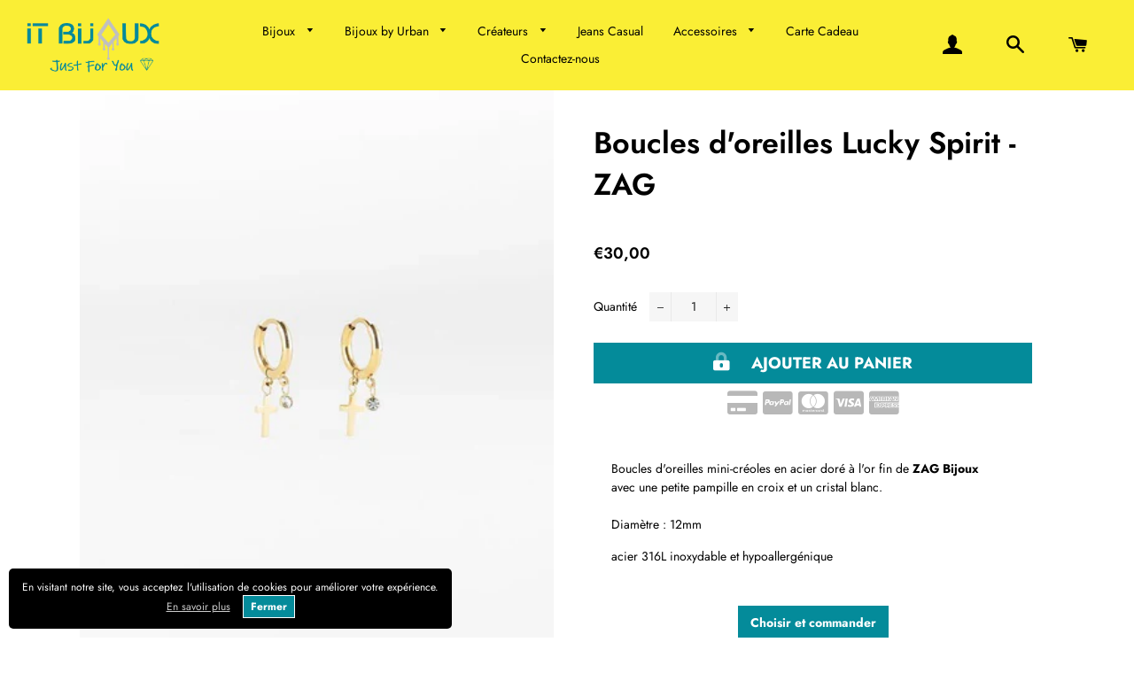

--- FILE ---
content_type: text/html; charset=utf-8
request_url: https://itbijoux.com/products/boucles-doreilles-lucky-spirit-zag
body_size: 29242
content:
<!doctype html>
<html class="no-js" lang="fr">
  <head>
    
  

  

   

  

  
    
    <!-- Basic page needs ================================================== -->
    <meta charset="utf-8">
    <meta http-equiv="X-UA-Compatible" content="IE=edge,chrome=1">

    
    <link rel="shortcut icon" href="//itbijoux.com/cdn/shop/files/Favicon-ItBijoux3_32x32.png?v=1674414758" type="image/png" />
    

    <!-- Title and description ================================================== -->
    <title>
      Boucles d&#39;oreilles Lucky Spirit - ZAG &ndash; It Bijoux
    </title>

    
    <meta name="description" content="Boucles d&#39;oreilles mini-créoles en acier doré à l&#39;or fin de ZAG Bijoux avec une petite pampille en croix et un cristal blanc.Diamètre : 12mm acier 316L inoxydable et hypoallergénique">
    

    <!-- Helpers ================================================== -->
    <!-- /snippets/social-meta-tags.liquid -->




<meta property="og:site_name" content="It Bijoux">
<meta property="og:url" content="https://itbijoux.com/products/boucles-doreilles-lucky-spirit-zag">
<meta property="og:title" content="Boucles d&#39;oreilles Lucky Spirit - ZAG">
<meta property="og:type" content="product">
<meta property="og:description" content="Boucles d&#39;oreilles mini-créoles en acier doré à l&#39;or fin de ZAG Bijoux avec une petite pampille en croix et un cristal blanc.Diamètre : 12mm acier 316L inoxydable et hypoallergénique">

  <meta property="og:price:amount" content="30,00">
  <meta property="og:price:currency" content="EUR">

<meta property="og:image" content="http://itbijoux.com/cdn/shop/products/boucles-doreilles-luckyspirit-dore_1200x1200.jpg?v=1671730662"><meta property="og:image" content="http://itbijoux.com/cdn/shop/products/boucles-doreilles-luckyspirit-dore-portees_1200x1200.jpg?v=1671730663">
<meta property="og:image:secure_url" content="https://itbijoux.com/cdn/shop/products/boucles-doreilles-luckyspirit-dore_1200x1200.jpg?v=1671730662"><meta property="og:image:secure_url" content="https://itbijoux.com/cdn/shop/products/boucles-doreilles-luckyspirit-dore-portees_1200x1200.jpg?v=1671730663">


<meta name="twitter:card" content="summary_large_image">
<meta name="twitter:title" content="Boucles d&#39;oreilles Lucky Spirit - ZAG">
<meta name="twitter:description" content="Boucles d&#39;oreilles mini-créoles en acier doré à l&#39;or fin de ZAG Bijoux avec une petite pampille en croix et un cristal blanc.Diamètre : 12mm acier 316L inoxydable et hypoallergénique">

    <link rel="canonical" href="https://itbijoux.com/products/boucles-doreilles-lucky-spirit-zag">
    <meta name="viewport" content="width=device-width,initial-scale=1,shrink-to-fit=no">
    <meta name="theme-color" content="#000000">

    <!-- CSS ================================================== -->
    <link href="//itbijoux.com/cdn/shop/t/2/assets/timber.scss.css?v=116899779951239104271764170650" rel="stylesheet" type="text/css" media="all" />
    <link href="//itbijoux.com/cdn/shop/t/2/assets/theme.scss.css?v=27016273097395151391764170649" rel="stylesheet" type="text/css" media="all" />
    <link href="//itbijoux.com/cdn/shop/t/2/assets/aos.css?v=23600620583563083781653293087" rel="stylesheet" type="text/css" media="all" />
    <link href="//itbijoux.com/cdn/shop/t/2/assets/cocoen.css?v=159972074828738845591653293088" rel="stylesheet" type="text/css" media="all" />
    <link rel="stylesheet" href="https://unpkg.com/swiper/swiper-bundle.min.css">
    <link rel="stylesheet" href="https://pro.fontawesome.com/releases/v5.10.0/css/all.css" integrity="sha384-AYmEC3Yw5cVb3ZcuHtOA93w35dYTsvhLPVnYs9eStHfGJvOvKxVfELGroGkvsg+p" crossorigin="anonymous"/>

    <!-- Sections ================================================== -->
    <script>
      window.theme = window.theme || {};
      theme.strings = {
        zoomClose: "Fermer (Esc)",
        zoomPrev: "Précédent (flèche gauche)",
        zoomNext: "Suivant (flèche droite)",
        moneyFormat: "€{{amount_with_comma_separator}}",
        addressError: "Vous ne trouvez pas cette adresse",
        addressNoResults: "Aucun résultat pour cette adresse",
        addressQueryLimit: "Vous avez dépassé la limite de Google utilisation de l'API. Envisager la mise à niveau à un \u003ca href=\"https:\/\/developers.google.com\/maps\/premium\/usage-limits\"\u003erégime spécial\u003c\/a\u003e.",
        authError: "Il y avait un problème authentifier votre compte Google Maps.",
        cartEmpty: "Votre panier est vide.",
        cartCookie: "Activer les cookies pour utiliser le panier",
        cartSavings: "Vous économisez [savings]",
        productSlideLabel: "Diapositive [slide_number] sur [slide_max]."
      };
      theme.settings = {
        cartType: "drawer",
        gridType: "collage"
      };
    </script>

    <script src="//itbijoux.com/cdn/shop/t/2/assets/jquery-2.2.3.min.js?v=58211863146907186831653293092" type="text/javascript"></script>
    <script src="//itbijoux.com/cdn/shop/t/2/assets/aos.js?v=91398158712704575501653293087" type="text/javascript"></script>
    <script src="//itbijoux.com/cdn/shop/t/2/assets/cocoen.js?v=40060253699187094241653293088" type="text/javascript"></script>

    <script src="//itbijoux.com/cdn/shop/t/2/assets/lazysizes.min.js?v=155223123402716617051653293092" async="async"></script>
    <script src="https://unpkg.com/swiper/swiper-bundle.min.js"></script>
    <script src="//itbijoux.com/cdn/shop/t/2/assets/theme.js?v=88260681030451893771653300450" defer="defer"></script>
    <script src="https://unpkg.com/aos@2.3.1/dist/aos.js"></script>
    <script src="https://unpkg.com/@lottiefiles/lottie-player@latest/dist/lottie-player.js"></script>
    <script>$(document).ready(function(){$("a").on('click', function(event){if (this.hash !==""){event.preventDefault(); var hash=this.hash; $('html, body').animate({scrollTop: $(hash).offset().top}, 800, function(){window.location.hash=hash;});}});});</script>

    <!-- Header hook for plugins ================================================== -->
    <script>window.performance && window.performance.mark && window.performance.mark('shopify.content_for_header.start');</script><meta name="google-site-verification" content="YuvUKhJ_1FmEzPSGVJ9xBuub8DvNQECAoWrhK1zCUT4">
<meta name="facebook-domain-verification" content="8cwzovad649p26pqpowbzwo15laih2">
<meta id="shopify-digital-wallet" name="shopify-digital-wallet" content="/63806243069/digital_wallets/dialog">
<meta name="shopify-checkout-api-token" content="0c3d6a09f2d440761706db1290ed8b1c">
<meta id="in-context-paypal-metadata" data-shop-id="63806243069" data-venmo-supported="false" data-environment="production" data-locale="fr_FR" data-paypal-v4="true" data-currency="EUR">
<link rel="alternate" type="application/json+oembed" href="https://itbijoux.com/products/boucles-doreilles-lucky-spirit-zag.oembed">
<script async="async" src="/checkouts/internal/preloads.js?locale=fr-FR"></script>
<link rel="preconnect" href="https://shop.app" crossorigin="anonymous">
<script async="async" src="https://shop.app/checkouts/internal/preloads.js?locale=fr-FR&shop_id=63806243069" crossorigin="anonymous"></script>
<script id="apple-pay-shop-capabilities" type="application/json">{"shopId":63806243069,"countryCode":"FR","currencyCode":"EUR","merchantCapabilities":["supports3DS"],"merchantId":"gid:\/\/shopify\/Shop\/63806243069","merchantName":"It Bijoux","requiredBillingContactFields":["postalAddress","email","phone"],"requiredShippingContactFields":["postalAddress","email","phone"],"shippingType":"shipping","supportedNetworks":["visa","masterCard","amex","maestro"],"total":{"type":"pending","label":"It Bijoux","amount":"1.00"},"shopifyPaymentsEnabled":true,"supportsSubscriptions":true}</script>
<script id="shopify-features" type="application/json">{"accessToken":"0c3d6a09f2d440761706db1290ed8b1c","betas":["rich-media-storefront-analytics"],"domain":"itbijoux.com","predictiveSearch":true,"shopId":63806243069,"locale":"fr"}</script>
<script>var Shopify = Shopify || {};
Shopify.shop = "itbijoux91.myshopify.com";
Shopify.locale = "fr";
Shopify.currency = {"active":"EUR","rate":"1.0"};
Shopify.country = "FR";
Shopify.theme = {"name":"Story theme 5.4.2","id":132884398333,"schema_name":"Story Thème","schema_version":"5.4","theme_store_id":null,"role":"main"};
Shopify.theme.handle = "null";
Shopify.theme.style = {"id":null,"handle":null};
Shopify.cdnHost = "itbijoux.com/cdn";
Shopify.routes = Shopify.routes || {};
Shopify.routes.root = "/";</script>
<script type="module">!function(o){(o.Shopify=o.Shopify||{}).modules=!0}(window);</script>
<script>!function(o){function n(){var o=[];function n(){o.push(Array.prototype.slice.apply(arguments))}return n.q=o,n}var t=o.Shopify=o.Shopify||{};t.loadFeatures=n(),t.autoloadFeatures=n()}(window);</script>
<script>
  window.ShopifyPay = window.ShopifyPay || {};
  window.ShopifyPay.apiHost = "shop.app\/pay";
  window.ShopifyPay.redirectState = null;
</script>
<script id="shop-js-analytics" type="application/json">{"pageType":"product"}</script>
<script defer="defer" async type="module" src="//itbijoux.com/cdn/shopifycloud/shop-js/modules/v2/client.init-shop-cart-sync_INwxTpsh.fr.esm.js"></script>
<script defer="defer" async type="module" src="//itbijoux.com/cdn/shopifycloud/shop-js/modules/v2/chunk.common_YNAa1F1g.esm.js"></script>
<script type="module">
  await import("//itbijoux.com/cdn/shopifycloud/shop-js/modules/v2/client.init-shop-cart-sync_INwxTpsh.fr.esm.js");
await import("//itbijoux.com/cdn/shopifycloud/shop-js/modules/v2/chunk.common_YNAa1F1g.esm.js");

  window.Shopify.SignInWithShop?.initShopCartSync?.({"fedCMEnabled":true,"windoidEnabled":true});

</script>
<script>
  window.Shopify = window.Shopify || {};
  if (!window.Shopify.featureAssets) window.Shopify.featureAssets = {};
  window.Shopify.featureAssets['shop-js'] = {"shop-cart-sync":["modules/v2/client.shop-cart-sync_BVs4vSl-.fr.esm.js","modules/v2/chunk.common_YNAa1F1g.esm.js"],"init-fed-cm":["modules/v2/client.init-fed-cm_CEmYoMXU.fr.esm.js","modules/v2/chunk.common_YNAa1F1g.esm.js"],"shop-button":["modules/v2/client.shop-button_BhVpOdEY.fr.esm.js","modules/v2/chunk.common_YNAa1F1g.esm.js"],"init-windoid":["modules/v2/client.init-windoid_DVncJssP.fr.esm.js","modules/v2/chunk.common_YNAa1F1g.esm.js"],"shop-cash-offers":["modules/v2/client.shop-cash-offers_CD5ChB-w.fr.esm.js","modules/v2/chunk.common_YNAa1F1g.esm.js","modules/v2/chunk.modal_DXhkN-5p.esm.js"],"shop-toast-manager":["modules/v2/client.shop-toast-manager_CMZA41xP.fr.esm.js","modules/v2/chunk.common_YNAa1F1g.esm.js"],"init-shop-email-lookup-coordinator":["modules/v2/client.init-shop-email-lookup-coordinator_Dxg3Qq63.fr.esm.js","modules/v2/chunk.common_YNAa1F1g.esm.js"],"pay-button":["modules/v2/client.pay-button_CApwTr-J.fr.esm.js","modules/v2/chunk.common_YNAa1F1g.esm.js"],"avatar":["modules/v2/client.avatar_BTnouDA3.fr.esm.js"],"init-shop-cart-sync":["modules/v2/client.init-shop-cart-sync_INwxTpsh.fr.esm.js","modules/v2/chunk.common_YNAa1F1g.esm.js"],"shop-login-button":["modules/v2/client.shop-login-button_Ctct7BR2.fr.esm.js","modules/v2/chunk.common_YNAa1F1g.esm.js","modules/v2/chunk.modal_DXhkN-5p.esm.js"],"init-customer-accounts-sign-up":["modules/v2/client.init-customer-accounts-sign-up_DTysEz83.fr.esm.js","modules/v2/client.shop-login-button_Ctct7BR2.fr.esm.js","modules/v2/chunk.common_YNAa1F1g.esm.js","modules/v2/chunk.modal_DXhkN-5p.esm.js"],"init-shop-for-new-customer-accounts":["modules/v2/client.init-shop-for-new-customer-accounts_wbmNjFX3.fr.esm.js","modules/v2/client.shop-login-button_Ctct7BR2.fr.esm.js","modules/v2/chunk.common_YNAa1F1g.esm.js","modules/v2/chunk.modal_DXhkN-5p.esm.js"],"init-customer-accounts":["modules/v2/client.init-customer-accounts_DqpN27KS.fr.esm.js","modules/v2/client.shop-login-button_Ctct7BR2.fr.esm.js","modules/v2/chunk.common_YNAa1F1g.esm.js","modules/v2/chunk.modal_DXhkN-5p.esm.js"],"shop-follow-button":["modules/v2/client.shop-follow-button_CBz8VXaE.fr.esm.js","modules/v2/chunk.common_YNAa1F1g.esm.js","modules/v2/chunk.modal_DXhkN-5p.esm.js"],"lead-capture":["modules/v2/client.lead-capture_Bo6pQGej.fr.esm.js","modules/v2/chunk.common_YNAa1F1g.esm.js","modules/v2/chunk.modal_DXhkN-5p.esm.js"],"checkout-modal":["modules/v2/client.checkout-modal_B_8gz53b.fr.esm.js","modules/v2/chunk.common_YNAa1F1g.esm.js","modules/v2/chunk.modal_DXhkN-5p.esm.js"],"shop-login":["modules/v2/client.shop-login_CTIGRVE1.fr.esm.js","modules/v2/chunk.common_YNAa1F1g.esm.js","modules/v2/chunk.modal_DXhkN-5p.esm.js"],"payment-terms":["modules/v2/client.payment-terms_BUSo56Mg.fr.esm.js","modules/v2/chunk.common_YNAa1F1g.esm.js","modules/v2/chunk.modal_DXhkN-5p.esm.js"]};
</script>
<script>(function() {
  var isLoaded = false;
  function asyncLoad() {
    if (isLoaded) return;
    isLoaded = true;
    var urls = ["https:\/\/api-awesome-upsell.herokuapp.com\/awesome-upsell-production.js?shop=itbijoux91.myshopify.com"];
    for (var i = 0; i < urls.length; i++) {
      var s = document.createElement('script');
      s.type = 'text/javascript';
      s.async = true;
      s.src = urls[i];
      var x = document.getElementsByTagName('script')[0];
      x.parentNode.insertBefore(s, x);
    }
  };
  if(window.attachEvent) {
    window.attachEvent('onload', asyncLoad);
  } else {
    window.addEventListener('load', asyncLoad, false);
  }
})();</script>
<script id="__st">var __st={"a":63806243069,"offset":3600,"reqid":"67a26ed6-c65a-456f-a36c-f9c2faa140a4-1769030047","pageurl":"itbijoux.com\/products\/boucles-doreilles-lucky-spirit-zag","u":"bc6665a0ec1b","p":"product","rtyp":"product","rid":7992045568253};</script>
<script>window.ShopifyPaypalV4VisibilityTracking = true;</script>
<script id="captcha-bootstrap">!function(){'use strict';const t='contact',e='account',n='new_comment',o=[[t,t],['blogs',n],['comments',n],[t,'customer']],c=[[e,'customer_login'],[e,'guest_login'],[e,'recover_customer_password'],[e,'create_customer']],r=t=>t.map((([t,e])=>`form[action*='/${t}']:not([data-nocaptcha='true']) input[name='form_type'][value='${e}']`)).join(','),a=t=>()=>t?[...document.querySelectorAll(t)].map((t=>t.form)):[];function s(){const t=[...o],e=r(t);return a(e)}const i='password',u='form_key',d=['recaptcha-v3-token','g-recaptcha-response','h-captcha-response',i],f=()=>{try{return window.sessionStorage}catch{return}},m='__shopify_v',_=t=>t.elements[u];function p(t,e,n=!1){try{const o=window.sessionStorage,c=JSON.parse(o.getItem(e)),{data:r}=function(t){const{data:e,action:n}=t;return t[m]||n?{data:e,action:n}:{data:t,action:n}}(c);for(const[e,n]of Object.entries(r))t.elements[e]&&(t.elements[e].value=n);n&&o.removeItem(e)}catch(o){console.error('form repopulation failed',{error:o})}}const l='form_type',E='cptcha';function T(t){t.dataset[E]=!0}const w=window,h=w.document,L='Shopify',v='ce_forms',y='captcha';let A=!1;((t,e)=>{const n=(g='f06e6c50-85a8-45c8-87d0-21a2b65856fe',I='https://cdn.shopify.com/shopifycloud/storefront-forms-hcaptcha/ce_storefront_forms_captcha_hcaptcha.v1.5.2.iife.js',D={infoText:'Protégé par hCaptcha',privacyText:'Confidentialité',termsText:'Conditions'},(t,e,n)=>{const o=w[L][v],c=o.bindForm;if(c)return c(t,g,e,D).then(n);var r;o.q.push([[t,g,e,D],n]),r=I,A||(h.body.append(Object.assign(h.createElement('script'),{id:'captcha-provider',async:!0,src:r})),A=!0)});var g,I,D;w[L]=w[L]||{},w[L][v]=w[L][v]||{},w[L][v].q=[],w[L][y]=w[L][y]||{},w[L][y].protect=function(t,e){n(t,void 0,e),T(t)},Object.freeze(w[L][y]),function(t,e,n,w,h,L){const[v,y,A,g]=function(t,e,n){const i=e?o:[],u=t?c:[],d=[...i,...u],f=r(d),m=r(i),_=r(d.filter((([t,e])=>n.includes(e))));return[a(f),a(m),a(_),s()]}(w,h,L),I=t=>{const e=t.target;return e instanceof HTMLFormElement?e:e&&e.form},D=t=>v().includes(t);t.addEventListener('submit',(t=>{const e=I(t);if(!e)return;const n=D(e)&&!e.dataset.hcaptchaBound&&!e.dataset.recaptchaBound,o=_(e),c=g().includes(e)&&(!o||!o.value);(n||c)&&t.preventDefault(),c&&!n&&(function(t){try{if(!f())return;!function(t){const e=f();if(!e)return;const n=_(t);if(!n)return;const o=n.value;o&&e.removeItem(o)}(t);const e=Array.from(Array(32),(()=>Math.random().toString(36)[2])).join('');!function(t,e){_(t)||t.append(Object.assign(document.createElement('input'),{type:'hidden',name:u})),t.elements[u].value=e}(t,e),function(t,e){const n=f();if(!n)return;const o=[...t.querySelectorAll(`input[type='${i}']`)].map((({name:t})=>t)),c=[...d,...o],r={};for(const[a,s]of new FormData(t).entries())c.includes(a)||(r[a]=s);n.setItem(e,JSON.stringify({[m]:1,action:t.action,data:r}))}(t,e)}catch(e){console.error('failed to persist form',e)}}(e),e.submit())}));const S=(t,e)=>{t&&!t.dataset[E]&&(n(t,e.some((e=>e===t))),T(t))};for(const o of['focusin','change'])t.addEventListener(o,(t=>{const e=I(t);D(e)&&S(e,y())}));const B=e.get('form_key'),M=e.get(l),P=B&&M;t.addEventListener('DOMContentLoaded',(()=>{const t=y();if(P)for(const e of t)e.elements[l].value===M&&p(e,B);[...new Set([...A(),...v().filter((t=>'true'===t.dataset.shopifyCaptcha))])].forEach((e=>S(e,t)))}))}(h,new URLSearchParams(w.location.search),n,t,e,['guest_login'])})(!0,!0)}();</script>
<script integrity="sha256-4kQ18oKyAcykRKYeNunJcIwy7WH5gtpwJnB7kiuLZ1E=" data-source-attribution="shopify.loadfeatures" defer="defer" src="//itbijoux.com/cdn/shopifycloud/storefront/assets/storefront/load_feature-a0a9edcb.js" crossorigin="anonymous"></script>
<script crossorigin="anonymous" defer="defer" src="//itbijoux.com/cdn/shopifycloud/storefront/assets/shopify_pay/storefront-65b4c6d7.js?v=20250812"></script>
<script data-source-attribution="shopify.dynamic_checkout.dynamic.init">var Shopify=Shopify||{};Shopify.PaymentButton=Shopify.PaymentButton||{isStorefrontPortableWallets:!0,init:function(){window.Shopify.PaymentButton.init=function(){};var t=document.createElement("script");t.src="https://itbijoux.com/cdn/shopifycloud/portable-wallets/latest/portable-wallets.fr.js",t.type="module",document.head.appendChild(t)}};
</script>
<script data-source-attribution="shopify.dynamic_checkout.buyer_consent">
  function portableWalletsHideBuyerConsent(e){var t=document.getElementById("shopify-buyer-consent"),n=document.getElementById("shopify-subscription-policy-button");t&&n&&(t.classList.add("hidden"),t.setAttribute("aria-hidden","true"),n.removeEventListener("click",e))}function portableWalletsShowBuyerConsent(e){var t=document.getElementById("shopify-buyer-consent"),n=document.getElementById("shopify-subscription-policy-button");t&&n&&(t.classList.remove("hidden"),t.removeAttribute("aria-hidden"),n.addEventListener("click",e))}window.Shopify?.PaymentButton&&(window.Shopify.PaymentButton.hideBuyerConsent=portableWalletsHideBuyerConsent,window.Shopify.PaymentButton.showBuyerConsent=portableWalletsShowBuyerConsent);
</script>
<script data-source-attribution="shopify.dynamic_checkout.cart.bootstrap">document.addEventListener("DOMContentLoaded",(function(){function t(){return document.querySelector("shopify-accelerated-checkout-cart, shopify-accelerated-checkout")}if(t())Shopify.PaymentButton.init();else{new MutationObserver((function(e,n){t()&&(Shopify.PaymentButton.init(),n.disconnect())})).observe(document.body,{childList:!0,subtree:!0})}}));
</script>
<link id="shopify-accelerated-checkout-styles" rel="stylesheet" media="screen" href="https://itbijoux.com/cdn/shopifycloud/portable-wallets/latest/accelerated-checkout-backwards-compat.css" crossorigin="anonymous">
<style id="shopify-accelerated-checkout-cart">
        #shopify-buyer-consent {
  margin-top: 1em;
  display: inline-block;
  width: 100%;
}

#shopify-buyer-consent.hidden {
  display: none;
}

#shopify-subscription-policy-button {
  background: none;
  border: none;
  padding: 0;
  text-decoration: underline;
  font-size: inherit;
  cursor: pointer;
}

#shopify-subscription-policy-button::before {
  box-shadow: none;
}

      </style>

<script>window.performance && window.performance.mark && window.performance.mark('shopify.content_for_header.end');</script>

    <script src="//itbijoux.com/cdn/shop/t/2/assets/modernizr.min.js?v=21391054748206432451653293093" type="text/javascript"></script>

    
    
  <link href="https://monorail-edge.shopifysvc.com" rel="dns-prefetch">
<script>(function(){if ("sendBeacon" in navigator && "performance" in window) {try {var session_token_from_headers = performance.getEntriesByType('navigation')[0].serverTiming.find(x => x.name == '_s').description;} catch {var session_token_from_headers = undefined;}var session_cookie_matches = document.cookie.match(/_shopify_s=([^;]*)/);var session_token_from_cookie = session_cookie_matches && session_cookie_matches.length === 2 ? session_cookie_matches[1] : "";var session_token = session_token_from_headers || session_token_from_cookie || "";function handle_abandonment_event(e) {var entries = performance.getEntries().filter(function(entry) {return /monorail-edge.shopifysvc.com/.test(entry.name);});if (!window.abandonment_tracked && entries.length === 0) {window.abandonment_tracked = true;var currentMs = Date.now();var navigation_start = performance.timing.navigationStart;var payload = {shop_id: 63806243069,url: window.location.href,navigation_start,duration: currentMs - navigation_start,session_token,page_type: "product"};window.navigator.sendBeacon("https://monorail-edge.shopifysvc.com/v1/produce", JSON.stringify({schema_id: "online_store_buyer_site_abandonment/1.1",payload: payload,metadata: {event_created_at_ms: currentMs,event_sent_at_ms: currentMs}}));}}window.addEventListener('pagehide', handle_abandonment_event);}}());</script>
<script id="web-pixels-manager-setup">(function e(e,d,r,n,o){if(void 0===o&&(o={}),!Boolean(null===(a=null===(i=window.Shopify)||void 0===i?void 0:i.analytics)||void 0===a?void 0:a.replayQueue)){var i,a;window.Shopify=window.Shopify||{};var t=window.Shopify;t.analytics=t.analytics||{};var s=t.analytics;s.replayQueue=[],s.publish=function(e,d,r){return s.replayQueue.push([e,d,r]),!0};try{self.performance.mark("wpm:start")}catch(e){}var l=function(){var e={modern:/Edge?\/(1{2}[4-9]|1[2-9]\d|[2-9]\d{2}|\d{4,})\.\d+(\.\d+|)|Firefox\/(1{2}[4-9]|1[2-9]\d|[2-9]\d{2}|\d{4,})\.\d+(\.\d+|)|Chrom(ium|e)\/(9{2}|\d{3,})\.\d+(\.\d+|)|(Maci|X1{2}).+ Version\/(15\.\d+|(1[6-9]|[2-9]\d|\d{3,})\.\d+)([,.]\d+|)( \(\w+\)|)( Mobile\/\w+|) Safari\/|Chrome.+OPR\/(9{2}|\d{3,})\.\d+\.\d+|(CPU[ +]OS|iPhone[ +]OS|CPU[ +]iPhone|CPU IPhone OS|CPU iPad OS)[ +]+(15[._]\d+|(1[6-9]|[2-9]\d|\d{3,})[._]\d+)([._]\d+|)|Android:?[ /-](13[3-9]|1[4-9]\d|[2-9]\d{2}|\d{4,})(\.\d+|)(\.\d+|)|Android.+Firefox\/(13[5-9]|1[4-9]\d|[2-9]\d{2}|\d{4,})\.\d+(\.\d+|)|Android.+Chrom(ium|e)\/(13[3-9]|1[4-9]\d|[2-9]\d{2}|\d{4,})\.\d+(\.\d+|)|SamsungBrowser\/([2-9]\d|\d{3,})\.\d+/,legacy:/Edge?\/(1[6-9]|[2-9]\d|\d{3,})\.\d+(\.\d+|)|Firefox\/(5[4-9]|[6-9]\d|\d{3,})\.\d+(\.\d+|)|Chrom(ium|e)\/(5[1-9]|[6-9]\d|\d{3,})\.\d+(\.\d+|)([\d.]+$|.*Safari\/(?![\d.]+ Edge\/[\d.]+$))|(Maci|X1{2}).+ Version\/(10\.\d+|(1[1-9]|[2-9]\d|\d{3,})\.\d+)([,.]\d+|)( \(\w+\)|)( Mobile\/\w+|) Safari\/|Chrome.+OPR\/(3[89]|[4-9]\d|\d{3,})\.\d+\.\d+|(CPU[ +]OS|iPhone[ +]OS|CPU[ +]iPhone|CPU IPhone OS|CPU iPad OS)[ +]+(10[._]\d+|(1[1-9]|[2-9]\d|\d{3,})[._]\d+)([._]\d+|)|Android:?[ /-](13[3-9]|1[4-9]\d|[2-9]\d{2}|\d{4,})(\.\d+|)(\.\d+|)|Mobile Safari.+OPR\/([89]\d|\d{3,})\.\d+\.\d+|Android.+Firefox\/(13[5-9]|1[4-9]\d|[2-9]\d{2}|\d{4,})\.\d+(\.\d+|)|Android.+Chrom(ium|e)\/(13[3-9]|1[4-9]\d|[2-9]\d{2}|\d{4,})\.\d+(\.\d+|)|Android.+(UC? ?Browser|UCWEB|U3)[ /]?(15\.([5-9]|\d{2,})|(1[6-9]|[2-9]\d|\d{3,})\.\d+)\.\d+|SamsungBrowser\/(5\.\d+|([6-9]|\d{2,})\.\d+)|Android.+MQ{2}Browser\/(14(\.(9|\d{2,})|)|(1[5-9]|[2-9]\d|\d{3,})(\.\d+|))(\.\d+|)|K[Aa][Ii]OS\/(3\.\d+|([4-9]|\d{2,})\.\d+)(\.\d+|)/},d=e.modern,r=e.legacy,n=navigator.userAgent;return n.match(d)?"modern":n.match(r)?"legacy":"unknown"}(),u="modern"===l?"modern":"legacy",c=(null!=n?n:{modern:"",legacy:""})[u],f=function(e){return[e.baseUrl,"/wpm","/b",e.hashVersion,"modern"===e.buildTarget?"m":"l",".js"].join("")}({baseUrl:d,hashVersion:r,buildTarget:u}),m=function(e){var d=e.version,r=e.bundleTarget,n=e.surface,o=e.pageUrl,i=e.monorailEndpoint;return{emit:function(e){var a=e.status,t=e.errorMsg,s=(new Date).getTime(),l=JSON.stringify({metadata:{event_sent_at_ms:s},events:[{schema_id:"web_pixels_manager_load/3.1",payload:{version:d,bundle_target:r,page_url:o,status:a,surface:n,error_msg:t},metadata:{event_created_at_ms:s}}]});if(!i)return console&&console.warn&&console.warn("[Web Pixels Manager] No Monorail endpoint provided, skipping logging."),!1;try{return self.navigator.sendBeacon.bind(self.navigator)(i,l)}catch(e){}var u=new XMLHttpRequest;try{return u.open("POST",i,!0),u.setRequestHeader("Content-Type","text/plain"),u.send(l),!0}catch(e){return console&&console.warn&&console.warn("[Web Pixels Manager] Got an unhandled error while logging to Monorail."),!1}}}}({version:r,bundleTarget:l,surface:e.surface,pageUrl:self.location.href,monorailEndpoint:e.monorailEndpoint});try{o.browserTarget=l,function(e){var d=e.src,r=e.async,n=void 0===r||r,o=e.onload,i=e.onerror,a=e.sri,t=e.scriptDataAttributes,s=void 0===t?{}:t,l=document.createElement("script"),u=document.querySelector("head"),c=document.querySelector("body");if(l.async=n,l.src=d,a&&(l.integrity=a,l.crossOrigin="anonymous"),s)for(var f in s)if(Object.prototype.hasOwnProperty.call(s,f))try{l.dataset[f]=s[f]}catch(e){}if(o&&l.addEventListener("load",o),i&&l.addEventListener("error",i),u)u.appendChild(l);else{if(!c)throw new Error("Did not find a head or body element to append the script");c.appendChild(l)}}({src:f,async:!0,onload:function(){if(!function(){var e,d;return Boolean(null===(d=null===(e=window.Shopify)||void 0===e?void 0:e.analytics)||void 0===d?void 0:d.initialized)}()){var d=window.webPixelsManager.init(e)||void 0;if(d){var r=window.Shopify.analytics;r.replayQueue.forEach((function(e){var r=e[0],n=e[1],o=e[2];d.publishCustomEvent(r,n,o)})),r.replayQueue=[],r.publish=d.publishCustomEvent,r.visitor=d.visitor,r.initialized=!0}}},onerror:function(){return m.emit({status:"failed",errorMsg:"".concat(f," has failed to load")})},sri:function(e){var d=/^sha384-[A-Za-z0-9+/=]+$/;return"string"==typeof e&&d.test(e)}(c)?c:"",scriptDataAttributes:o}),m.emit({status:"loading"})}catch(e){m.emit({status:"failed",errorMsg:(null==e?void 0:e.message)||"Unknown error"})}}})({shopId: 63806243069,storefrontBaseUrl: "https://itbijoux.com",extensionsBaseUrl: "https://extensions.shopifycdn.com/cdn/shopifycloud/web-pixels-manager",monorailEndpoint: "https://monorail-edge.shopifysvc.com/unstable/produce_batch",surface: "storefront-renderer",enabledBetaFlags: ["2dca8a86"],webPixelsConfigList: [{"id":"1176109403","configuration":"{\"config\":\"{\\\"google_tag_ids\\\":[\\\"G-1WPVZ31PM3\\\",\\\"AW-1062897069\\\",\\\"GT-5MCCP6P\\\"],\\\"target_country\\\":\\\"FR\\\",\\\"gtag_events\\\":[{\\\"type\\\":\\\"begin_checkout\\\",\\\"action_label\\\":[\\\"G-1WPVZ31PM3\\\",\\\"AW-1062897069\\\/tKLbCKCi_IwYEK2L6voD\\\"]},{\\\"type\\\":\\\"search\\\",\\\"action_label\\\":[\\\"G-1WPVZ31PM3\\\",\\\"AW-1062897069\\\/LZoICKOi_IwYEK2L6voD\\\"]},{\\\"type\\\":\\\"view_item\\\",\\\"action_label\\\":[\\\"G-1WPVZ31PM3\\\",\\\"AW-1062897069\\\/slnGCNeg_IwYEK2L6voD\\\",\\\"MC-CKJZ3LQM4G\\\"]},{\\\"type\\\":\\\"purchase\\\",\\\"action_label\\\":[\\\"G-1WPVZ31PM3\\\",\\\"AW-1062897069\\\/CYdVCNSg_IwYEK2L6voD\\\",\\\"MC-CKJZ3LQM4G\\\"]},{\\\"type\\\":\\\"page_view\\\",\\\"action_label\\\":[\\\"G-1WPVZ31PM3\\\",\\\"AW-1062897069\\\/m-J6CNGg_IwYEK2L6voD\\\",\\\"MC-CKJZ3LQM4G\\\"]},{\\\"type\\\":\\\"add_payment_info\\\",\\\"action_label\\\":[\\\"G-1WPVZ31PM3\\\",\\\"AW-1062897069\\\/2C_nCKai_IwYEK2L6voD\\\"]},{\\\"type\\\":\\\"add_to_cart\\\",\\\"action_label\\\":[\\\"G-1WPVZ31PM3\\\",\\\"AW-1062897069\\\/hXBRCNqg_IwYEK2L6voD\\\"]}],\\\"enable_monitoring_mode\\\":false}\"}","eventPayloadVersion":"v1","runtimeContext":"OPEN","scriptVersion":"b2a88bafab3e21179ed38636efcd8a93","type":"APP","apiClientId":1780363,"privacyPurposes":[],"dataSharingAdjustments":{"protectedCustomerApprovalScopes":["read_customer_address","read_customer_email","read_customer_name","read_customer_personal_data","read_customer_phone"]}},{"id":"435454299","configuration":"{\"pixel_id\":\"492116152883621\",\"pixel_type\":\"facebook_pixel\",\"metaapp_system_user_token\":\"-\"}","eventPayloadVersion":"v1","runtimeContext":"OPEN","scriptVersion":"ca16bc87fe92b6042fbaa3acc2fbdaa6","type":"APP","apiClientId":2329312,"privacyPurposes":["ANALYTICS","MARKETING","SALE_OF_DATA"],"dataSharingAdjustments":{"protectedCustomerApprovalScopes":["read_customer_address","read_customer_email","read_customer_name","read_customer_personal_data","read_customer_phone"]}},{"id":"shopify-app-pixel","configuration":"{}","eventPayloadVersion":"v1","runtimeContext":"STRICT","scriptVersion":"0450","apiClientId":"shopify-pixel","type":"APP","privacyPurposes":["ANALYTICS","MARKETING"]},{"id":"shopify-custom-pixel","eventPayloadVersion":"v1","runtimeContext":"LAX","scriptVersion":"0450","apiClientId":"shopify-pixel","type":"CUSTOM","privacyPurposes":["ANALYTICS","MARKETING"]}],isMerchantRequest: false,initData: {"shop":{"name":"It Bijoux","paymentSettings":{"currencyCode":"EUR"},"myshopifyDomain":"itbijoux91.myshopify.com","countryCode":"FR","storefrontUrl":"https:\/\/itbijoux.com"},"customer":null,"cart":null,"checkout":null,"productVariants":[{"price":{"amount":30.0,"currencyCode":"EUR"},"product":{"title":"Boucles d'oreilles Lucky Spirit - ZAG","vendor":"Zag Bijoux","id":"7992045568253","untranslatedTitle":"Boucles d'oreilles Lucky Spirit - ZAG","url":"\/products\/boucles-doreilles-lucky-spirit-zag","type":"Boucles d'oreilles"},"id":"43663304950013","image":{"src":"\/\/itbijoux.com\/cdn\/shop\/products\/boucles-doreilles-luckyspirit-dore.jpg?v=1671730662"},"sku":"IT-Z-SEC945501WHT","title":"Default Title","untranslatedTitle":"Default Title"}],"purchasingCompany":null},},"https://itbijoux.com/cdn","fcfee988w5aeb613cpc8e4bc33m6693e112",{"modern":"","legacy":""},{"shopId":"63806243069","storefrontBaseUrl":"https:\/\/itbijoux.com","extensionBaseUrl":"https:\/\/extensions.shopifycdn.com\/cdn\/shopifycloud\/web-pixels-manager","surface":"storefront-renderer","enabledBetaFlags":"[\"2dca8a86\"]","isMerchantRequest":"false","hashVersion":"fcfee988w5aeb613cpc8e4bc33m6693e112","publish":"custom","events":"[[\"page_viewed\",{}],[\"product_viewed\",{\"productVariant\":{\"price\":{\"amount\":30.0,\"currencyCode\":\"EUR\"},\"product\":{\"title\":\"Boucles d'oreilles Lucky Spirit - ZAG\",\"vendor\":\"Zag Bijoux\",\"id\":\"7992045568253\",\"untranslatedTitle\":\"Boucles d'oreilles Lucky Spirit - ZAG\",\"url\":\"\/products\/boucles-doreilles-lucky-spirit-zag\",\"type\":\"Boucles d'oreilles\"},\"id\":\"43663304950013\",\"image\":{\"src\":\"\/\/itbijoux.com\/cdn\/shop\/products\/boucles-doreilles-luckyspirit-dore.jpg?v=1671730662\"},\"sku\":\"IT-Z-SEC945501WHT\",\"title\":\"Default Title\",\"untranslatedTitle\":\"Default Title\"}}]]"});</script><script>
  window.ShopifyAnalytics = window.ShopifyAnalytics || {};
  window.ShopifyAnalytics.meta = window.ShopifyAnalytics.meta || {};
  window.ShopifyAnalytics.meta.currency = 'EUR';
  var meta = {"product":{"id":7992045568253,"gid":"gid:\/\/shopify\/Product\/7992045568253","vendor":"Zag Bijoux","type":"Boucles d'oreilles","handle":"boucles-doreilles-lucky-spirit-zag","variants":[{"id":43663304950013,"price":3000,"name":"Boucles d'oreilles Lucky Spirit - ZAG","public_title":null,"sku":"IT-Z-SEC945501WHT"}],"remote":false},"page":{"pageType":"product","resourceType":"product","resourceId":7992045568253,"requestId":"67a26ed6-c65a-456f-a36c-f9c2faa140a4-1769030047"}};
  for (var attr in meta) {
    window.ShopifyAnalytics.meta[attr] = meta[attr];
  }
</script>
<script class="analytics">
  (function () {
    var customDocumentWrite = function(content) {
      var jquery = null;

      if (window.jQuery) {
        jquery = window.jQuery;
      } else if (window.Checkout && window.Checkout.$) {
        jquery = window.Checkout.$;
      }

      if (jquery) {
        jquery('body').append(content);
      }
    };

    var hasLoggedConversion = function(token) {
      if (token) {
        return document.cookie.indexOf('loggedConversion=' + token) !== -1;
      }
      return false;
    }

    var setCookieIfConversion = function(token) {
      if (token) {
        var twoMonthsFromNow = new Date(Date.now());
        twoMonthsFromNow.setMonth(twoMonthsFromNow.getMonth() + 2);

        document.cookie = 'loggedConversion=' + token + '; expires=' + twoMonthsFromNow;
      }
    }

    var trekkie = window.ShopifyAnalytics.lib = window.trekkie = window.trekkie || [];
    if (trekkie.integrations) {
      return;
    }
    trekkie.methods = [
      'identify',
      'page',
      'ready',
      'track',
      'trackForm',
      'trackLink'
    ];
    trekkie.factory = function(method) {
      return function() {
        var args = Array.prototype.slice.call(arguments);
        args.unshift(method);
        trekkie.push(args);
        return trekkie;
      };
    };
    for (var i = 0; i < trekkie.methods.length; i++) {
      var key = trekkie.methods[i];
      trekkie[key] = trekkie.factory(key);
    }
    trekkie.load = function(config) {
      trekkie.config = config || {};
      trekkie.config.initialDocumentCookie = document.cookie;
      var first = document.getElementsByTagName('script')[0];
      var script = document.createElement('script');
      script.type = 'text/javascript';
      script.onerror = function(e) {
        var scriptFallback = document.createElement('script');
        scriptFallback.type = 'text/javascript';
        scriptFallback.onerror = function(error) {
                var Monorail = {
      produce: function produce(monorailDomain, schemaId, payload) {
        var currentMs = new Date().getTime();
        var event = {
          schema_id: schemaId,
          payload: payload,
          metadata: {
            event_created_at_ms: currentMs,
            event_sent_at_ms: currentMs
          }
        };
        return Monorail.sendRequest("https://" + monorailDomain + "/v1/produce", JSON.stringify(event));
      },
      sendRequest: function sendRequest(endpointUrl, payload) {
        // Try the sendBeacon API
        if (window && window.navigator && typeof window.navigator.sendBeacon === 'function' && typeof window.Blob === 'function' && !Monorail.isIos12()) {
          var blobData = new window.Blob([payload], {
            type: 'text/plain'
          });

          if (window.navigator.sendBeacon(endpointUrl, blobData)) {
            return true;
          } // sendBeacon was not successful

        } // XHR beacon

        var xhr = new XMLHttpRequest();

        try {
          xhr.open('POST', endpointUrl);
          xhr.setRequestHeader('Content-Type', 'text/plain');
          xhr.send(payload);
        } catch (e) {
          console.log(e);
        }

        return false;
      },
      isIos12: function isIos12() {
        return window.navigator.userAgent.lastIndexOf('iPhone; CPU iPhone OS 12_') !== -1 || window.navigator.userAgent.lastIndexOf('iPad; CPU OS 12_') !== -1;
      }
    };
    Monorail.produce('monorail-edge.shopifysvc.com',
      'trekkie_storefront_load_errors/1.1',
      {shop_id: 63806243069,
      theme_id: 132884398333,
      app_name: "storefront",
      context_url: window.location.href,
      source_url: "//itbijoux.com/cdn/s/trekkie.storefront.cd680fe47e6c39ca5d5df5f0a32d569bc48c0f27.min.js"});

        };
        scriptFallback.async = true;
        scriptFallback.src = '//itbijoux.com/cdn/s/trekkie.storefront.cd680fe47e6c39ca5d5df5f0a32d569bc48c0f27.min.js';
        first.parentNode.insertBefore(scriptFallback, first);
      };
      script.async = true;
      script.src = '//itbijoux.com/cdn/s/trekkie.storefront.cd680fe47e6c39ca5d5df5f0a32d569bc48c0f27.min.js';
      first.parentNode.insertBefore(script, first);
    };
    trekkie.load(
      {"Trekkie":{"appName":"storefront","development":false,"defaultAttributes":{"shopId":63806243069,"isMerchantRequest":null,"themeId":132884398333,"themeCityHash":"13107564303057878075","contentLanguage":"fr","currency":"EUR","eventMetadataId":"e87fd02a-0db3-4b5f-a8d0-fdf4f7d141a0"},"isServerSideCookieWritingEnabled":true,"monorailRegion":"shop_domain","enabledBetaFlags":["65f19447"]},"Session Attribution":{},"S2S":{"facebookCapiEnabled":true,"source":"trekkie-storefront-renderer","apiClientId":580111}}
    );

    var loaded = false;
    trekkie.ready(function() {
      if (loaded) return;
      loaded = true;

      window.ShopifyAnalytics.lib = window.trekkie;

      var originalDocumentWrite = document.write;
      document.write = customDocumentWrite;
      try { window.ShopifyAnalytics.merchantGoogleAnalytics.call(this); } catch(error) {};
      document.write = originalDocumentWrite;

      window.ShopifyAnalytics.lib.page(null,{"pageType":"product","resourceType":"product","resourceId":7992045568253,"requestId":"67a26ed6-c65a-456f-a36c-f9c2faa140a4-1769030047","shopifyEmitted":true});

      var match = window.location.pathname.match(/checkouts\/(.+)\/(thank_you|post_purchase)/)
      var token = match? match[1]: undefined;
      if (!hasLoggedConversion(token)) {
        setCookieIfConversion(token);
        window.ShopifyAnalytics.lib.track("Viewed Product",{"currency":"EUR","variantId":43663304950013,"productId":7992045568253,"productGid":"gid:\/\/shopify\/Product\/7992045568253","name":"Boucles d'oreilles Lucky Spirit - ZAG","price":"30.00","sku":"IT-Z-SEC945501WHT","brand":"Zag Bijoux","variant":null,"category":"Boucles d'oreilles","nonInteraction":true,"remote":false},undefined,undefined,{"shopifyEmitted":true});
      window.ShopifyAnalytics.lib.track("monorail:\/\/trekkie_storefront_viewed_product\/1.1",{"currency":"EUR","variantId":43663304950013,"productId":7992045568253,"productGid":"gid:\/\/shopify\/Product\/7992045568253","name":"Boucles d'oreilles Lucky Spirit - ZAG","price":"30.00","sku":"IT-Z-SEC945501WHT","brand":"Zag Bijoux","variant":null,"category":"Boucles d'oreilles","nonInteraction":true,"remote":false,"referer":"https:\/\/itbijoux.com\/products\/boucles-doreilles-lucky-spirit-zag"});
      }
    });


        var eventsListenerScript = document.createElement('script');
        eventsListenerScript.async = true;
        eventsListenerScript.src = "//itbijoux.com/cdn/shopifycloud/storefront/assets/shop_events_listener-3da45d37.js";
        document.getElementsByTagName('head')[0].appendChild(eventsListenerScript);

})();</script>
<script
  defer
  src="https://itbijoux.com/cdn/shopifycloud/perf-kit/shopify-perf-kit-3.0.4.min.js"
  data-application="storefront-renderer"
  data-shop-id="63806243069"
  data-render-region="gcp-us-east1"
  data-page-type="product"
  data-theme-instance-id="132884398333"
  data-theme-name="Story Thème"
  data-theme-version="5.4"
  data-monorail-region="shop_domain"
  data-resource-timing-sampling-rate="10"
  data-shs="true"
  data-shs-beacon="true"
  data-shs-export-with-fetch="true"
  data-shs-logs-sample-rate="1"
  data-shs-beacon-endpoint="https://itbijoux.com/api/collect"
></script>
</head>
  
  <body id="boucles-d-39-oreilles-lucky-spirit-zag" class="template-product"
        style="-webkit-user-select: none; -webkit-touch-callout: none;  -moz-user-select: none;  -ms-user-select: none;  user-select: none;">
    <div class="template-theme"></div>
    
    <svg id="fader"></svg>
    <script>
      function fadeInPage(){window.AnimationEvent&&document.getElementById("fader").classList.add("fade-out")}document.addEventListener("DOMContentLoaded",function(){if(window.AnimationEvent)for(var e=document.getElementsByTagName("a"),n=0;n<e.length;n+=1)e[n].hostname===window.location.hostname&&e[n].pathname!==window.location.pathname&&e[n].addEventListener("click",function(e){var n=document.getElementById("fader"),t=e.currentTarget,a=function(){window.location=t.href,n.removeEventListener("animationend",a)};n.addEventListener("animationend",a),e.preventDefault(),n.classList.add("fade-in")})}),window.addEventListener("pageshow",function(e){e.persisted&&document.getElementById("fader").classList.remove("fade-in")}),fadeInPage();
    </script>

    <div id="shopify-section-header" class="shopify-section"><style data-shopify>.site-header {}

.site-header,
.site-nav__dropdown,
.header-wrapper .site-nav__link,
.header-wrapper .site-header__logo a,
.header-wrapper .site-nav__dropdown-link,
.header-wrapper .site-nav--has-dropdown > a.nav-focus,
.header-wrapper .site-nav--has-dropdown.nav-hover > a,
.header-wrapper .site-nav--has-dropdown:hover > a {
color: #000000;
background-color: #faee35;
}

.site-header,
.header-wrapper .site-header__logo a:hover,
.header-wrapper .site-header__logo a:focus,
.header-wrapper .site-nav__link:hover,
.header-wrapper .site-nav__link:focus,
.header-wrapper .site-nav--has-dropdown a:hover,
.header-wrapper .site-nav--has-dropdown > a.nav-focus:hover,
.header-wrapper .site-nav--has-dropdown > a.nav-focus:focus,
.header-wrapper .site-nav--has-dropdown .site-nav__link:hover,
.header-wrapper .site-nav--has-dropdown .site-nav__link:focus,
.header-wrapper .site-nav--has-dropdown.nav-hover > a:hover,
.header-wrapper .site-nav__dropdown a:focus {
color: rgba(0, 0, 0, 0.75);
background-color: #faee35;
}

.header-wrapper .burger-icon,
.header-wrapper .site-nav--has-dropdown:hover > a:before,
.header-wrapper .site-nav--has-dropdown > a.nav-focus:before,
.header-wrapper .site-nav--has-dropdown.nav-hover > a:before {
background: #000000;
}

.header-wrapper .site-nav__link:hover .burger-icon {
background: rgba(0, 0, 0, 0.75);
}

.site-header__logo img, logo-transparent-desktop img {
width: 150px;
max-width: 100%;
}

@media screen and (max-width: 768px) {
.site-header__logo img, logo-transparent-mobile img {
width: 130px;
max-width: 100%;
}
}

</style><div data-section-id="header" data-section-type="header-section" data-template="product">
  <div id="NavDrawer" class="drawer drawer--left">
    <div class="drawer__inner drawer-left__inner">

  
  <!-- /snippets/search-bar.liquid -->





<form action="/search" method="get" class="input-group search-bar search-bar--drawer" role="search">
  
  <input type="search" name="q" value="" placeholder="Rechercher dans la boutique" class="input-group-field" aria-label="Rechercher dans la boutique">
  <span class="input-group-btn">
    <button type="submit" class="btn--secondary icon-fallback-text">
      <span class="icon icon-search" aria-hidden="true"></span>
      <span class="fallback-text">Recherche</span>
    </button>
  </span>
</form>

  

  <ul class="mobile-nav">
    
    
    <li class="mobile-nav__item">
      <div class="toggle">
        <div class="toggle-title">
          <p class="mobile-nav__link">Bijoux</p>
        </div>
        <div class="toggle-inner">
          <ul>
            
            
            <li class="mobile-nav__item first_item">
              <a href="/collections/bagues"
                 >
                Bagues
              </a>
            </li>
            
            
            
            <li class="mobile-nav__item">
              <a href="/collections/colliers"
                 >
                Colliers
              </a>
            </li>
            
            
            
            <li class="mobile-nav__item">
              <a href="/collections/bracelets"
                 >
                Bracelet
              </a>
            </li>
            
            
            
            <li class="mobile-nav__item">
              <a href="/collections/boucles-doreilles"
                 >
                Boucles d'oreilles
              </a>
            </li>
            
            
            
            <li class="mobile-nav__item">
              <a href="/collections/chaines-de-cheville"
                 >
                Chaînes de cheville
              </a>
            </li>
            
            
            
            <li class="mobile-nav__item">
              <a href="/collections/earcuff"
                 >
                Earcuffs
              </a>
            </li>
            
            
            
            <li class="mobile-nav__item">
              <a href="/collections/piercing-doreilles"
                 >
                Piercings d'oreilles
              </a>
            </li>
            
            
            
            <li class="mobile-nav__item">
              <a href="/collections/pendentifs-1"
                 >
                Pendentifs
              </a>
            </li>
            
            
            
            <li class="mobile-nav__item">
              <a href="/collections/bijoux-de-corps"
                 >
                Bijoux de corps
              </a>
            </li>
            
            
            
            <li class="mobile-nav__item">
              <a href="/collections/bijoux-argent-925"
                 >
                Bijoux Argent 925
              </a>
            </li>
            
            
            
            <li class="mobile-nav__item">
              <a href="/collections/bijoux-plaque-or"
                 >
                Bijoux Plaqué or
              </a>
            </li>
            
            
            
            <li class="mobile-nav__item last_item">
              <a href="/collections/bijoux-homme"
                 >
                Bijoux Homme
              </a>
            </li>
            
            
          </ul>
        </div>
      </div>
    </li>

    
    
    
    <li class="mobile-nav__item">
      <div class="toggle">
        <div class="toggle-title">
          <p class="mobile-nav__link">Bijoux by Urban</p>
        </div>
        <div class="toggle-inner">
          <ul>
            
            
            <li class="mobile-nav__item first_item">
              <a href="/collections/bagues-by-urban"
                 >
                Bagues Argent 925
              </a>
            </li>
            
            
            
            <li class="mobile-nav__item">
              <a href="/collections/bagues-plaquees-or-by-urban"
                 >
                Bagues Plaqué or
              </a>
            </li>
            
            
            
            <li class="mobile-nav__item">
              <a href="/collections/by-urban-boucles-doreilles-argent"
                 >
                B.O. Argent 925
              </a>
            </li>
            
            
            
            <li class="mobile-nav__item">
              <a href="/collections/by-urban-boucles-doreilles-plaque-or"
                 >
                B.O. Plaqué Or
              </a>
            </li>
            
            
            
            <li class="mobile-nav__item">
              <a href="/collections/by-urban-bracelets-argent-925"
                 >
                Bracelets Argent 925
              </a>
            </li>
            
            
            
            <li class="mobile-nav__item">
              <a href="/collections/by-urban-bracelets-plaque-or"
                 >
                Bracelets Plaqué Or
              </a>
            </li>
            
            
            
            <li class="mobile-nav__item">
              <a href="/collections/by-urban-colliers-argent-925"
                 >
                Colliers Argent 925
              </a>
            </li>
            
            
            
            <li class="mobile-nav__item">
              <a href="/collections/by-urban-colliers-en-plaque-or"
                 >
                Colliers Plaqué Or
              </a>
            </li>
            
            
            
            <li class="mobile-nav__item">
              <a href="/collections/by-urban-chaines-de-cheville"
                 >
                Chaines de cheville
              </a>
            </li>
            
            
            
            <li class="mobile-nav__item last_item">
              <a href="/collections/by-urban-pendentifs"
                 >
                Pendentifs
              </a>
            </li>
            
            
          </ul>
        </div>
      </div>
    </li>

    
    
    
    <li class="mobile-nav__item">
      <div class="toggle">
        <div class="toggle-title">
          <p class="mobile-nav__link">Créateurs</p>
        </div>
        <div class="toggle-inner">
          <ul>
            
            
            <li class="mobile-nav__item">
              <div class="grandchild_sub">
                <p>ZAG Bijoux</p>
                <ul>
                  
                  <li class="mobile-nav__item first_item">
                    <a href="/collections/zag-bagues-en-acier-inoxydable" class="sub"
                       >
                      Bagues
                    </a>
                  </li>
                  
                  <li class="mobile-nav__item">
                    <a href="/collections/zag-boucles-doreilles" class="sub"
                       >
                      Boucles d'oreilles
                    </a>
                  </li>
                  
                  <li class="mobile-nav__item">
                    <a href="/collections/zag-bracelet-acier-inoxydable" class="sub"
                       >
                      Bracelets
                    </a>
                  </li>
                  
                  <li class="mobile-nav__item">
                    <a href="/collections/zag-collier-acier-inoxydable" class="sub"
                       >
                      Colliers
                    </a>
                  </li>
                  
                  <li class="mobile-nav__item">
                    <a href="/collections/zag-bijoux-earcuffs-en-acier-inoxydable" class="sub"
                       >
                      Earcuffs
                    </a>
                  </li>
                  
                  <li class="mobile-nav__item">
                    <a href="/collections/zag-bijoux-piercing-doreilles-en-acier-inoxydable" class="sub"
                       >
                      Piercing d'oreilles
                    </a>
                  </li>
                  
                  <li class="mobile-nav__item">
                    <a href="/collections/zag-bijoux-chaines-de-cheville" class="sub"
                       >
                      Chaînes cheville
                    </a>
                  </li>
                  
                  <li class="mobile-nav__item last_item">
                    <a href="/collections/zag-bijoux-bijoux-de-corps" class="sub"
                       >
                      Bijoux de corps
                    </a>
                  </li>
                  
                </ul>
              </div>
            </li>
            
            
            
            <li class="mobile-nav__item">
              <div class="grandchild_sub">
                <p>Ikita Paris</p>
                <ul>
                  
                  <li class="mobile-nav__item first_item">
                    <a href="/collections/ikita/bagues" class="sub"
                       >
                      Bagues
                    </a>
                  </li>
                  
                  <li class="mobile-nav__item">
                    <a href="/collections/ikita/Collier" class="sub"
                       >
                      Colliers
                    </a>
                  </li>
                  
                  <li class="mobile-nav__item">
                    <a href="/collections/ikita/Boucles-d'oreilles" class="sub"
                       >
                      Boucles d'oreilles
                    </a>
                  </li>
                  
                  <li class="mobile-nav__item last_item">
                    <a href="/collections/ikita/Bracelet" class="sub"
                       >
                      Bracelets
                    </a>
                  </li>
                  
                </ul>
              </div>
            </li>
            
            
            
            <li class="mobile-nav__item">
              <div class="grandchild_sub">
                <p>Nature Bijoux</p>
                <ul>
                  
                  <li class="mobile-nav__item first_item">
                    <a href="/collections/nature-bijoux/boucles-d'oreilles" class="sub"
                       >
                      Boucles d'oreilles
                    </a>
                  </li>
                  
                  <li class="mobile-nav__item">
                    <a href="/collections/nature-bijoux/bracelet" class="sub"
                       >
                      Bracelets
                    </a>
                  </li>
                  
                  <li class="mobile-nav__item last_item">
                    <a href="/collections/nature-bijoux/broche" class="sub"
                       >
                      Broches
                    </a>
                  </li>
                  
                </ul>
              </div>
            </li>
            
            
            
            <li class="mobile-nav__item">
              <div class="grandchild_sub">
                <p>Jalan Jalan</p>
                <ul>
                  
                  <li class="mobile-nav__item first_item">
                    <a href="/collections/jalan-jalan-bagues" class="sub"
                       >
                      Bagues
                    </a>
                  </li>
                  
                  <li class="mobile-nav__item">
                    <a href="/collections/jalan-jalan-boucles-doreilles" class="sub"
                       >
                      Boucles d'oreilles
                    </a>
                  </li>
                  
                  <li class="mobile-nav__item">
                    <a href="/collections/jalan-jalan-bracelets" class="sub"
                       >
                      Bracelets
                    </a>
                  </li>
                  
                  <li class="mobile-nav__item last_item">
                    <a href="/collections/jalan-jalan-pendentifs" class="sub"
                       >
                      Pendentifs
                    </a>
                  </li>
                  
                </ul>
              </div>
            </li>
            
            
            
            <li class="mobile-nav__item">
              <div class="grandchild_sub">
                <p>HABAHA Paris</p>
                <ul>
                  
                  <li class="mobile-nav__item first_item">
                    <a href="/collections/habaha-paris/bracelet" class="sub"
                       >
                      Bracelets
                    </a>
                  </li>
                  
                  <li class="mobile-nav__item">
                    <a href="/collections/habaha-paris/collier" class="sub"
                       >
                      Colliers
                    </a>
                  </li>
                  
                  <li class="mobile-nav__item last_item">
                    <a href="/collections/habaha-paris/combo" class="sub"
                       >
                      Combo
                    </a>
                  </li>
                  
                </ul>
              </div>
            </li>
            
            
            
            <li class="mobile-nav__item">
              <div class="grandchild_sub">
                <p>Guiot de Bourg</p>
                <ul>
                  
                  <li class="mobile-nav__item first_item last_item">
                    <a href="/collections/guiot-de-bourg-bagues" class="sub"
                       >
                      Bagues
                    </a>
                  </li>
                  
                </ul>
              </div>
            </li>
            
            
            
            <li class="mobile-nav__item">
              <div class="grandchild_sub">
                <p>Bangle Up</p>
                <ul>
                  
                  <li class="mobile-nav__item first_item">
                    <a href="/collections/bangleup-bagues" class="sub"
                       >
                      Bagues
                    </a>
                  </li>
                  
                  <li class="mobile-nav__item">
                    <a href="/collections/bangleup-boucles-doreilles" class="sub"
                       >
                      Boucles d'oreilles
                    </a>
                  </li>
                  
                  <li class="mobile-nav__item last_item">
                    <a href="/collections/bangleup-bracelets" class="sub"
                       >
                      Bracelets
                    </a>
                  </li>
                  
                </ul>
              </div>
            </li>
            
            
          </ul>
        </div>
      </div>
    </li>

    
    
    

    <li class="mobile-nav__item">
      <a href="/collections/jeans-casual" class="mobile-nav__link"
         >
        Jeans Casual
      </a>
    </li>

    
    
    
    <li class="mobile-nav__item">
      <div class="toggle">
        <div class="toggle-title">
          <p class="mobile-nav__link">Accessoires</p>
        </div>
        <div class="toggle-inner">
          <ul>
            
            
            <li class="mobile-nav__item first_item">
              <a href="/collections/foulards"
                 >
                Foulards
              </a>
            </li>
            
            
            
            <li class="mobile-nav__item last_item">
              <a href="/collections/sacs"
                 >
                Sacs
              </a>
            </li>
            
            
          </ul>
        </div>
      </div>
    </li>

    
    
    

    <li class="mobile-nav__item">
      <a href="/products/carte-cadeau-it-bijoux-speciale-fete" class="mobile-nav__link"
         >
        Carte Cadeau
      </a>
    </li>

    
    
    

    <li class="mobile-nav__item">
      <a href="/pages/contact" class="mobile-nav__link"
         >
        Contactez-nous
      </a>
    </li>

    
    
    
    <li class="mobile-nav__spacer"></li>

    
    
    
    <li class="mobile-nav__item mobile-nav__item--secondary">
      <a href="/account/login" id="customer_login_link">Se connecter</a>
    </li>
    <li class="mobile-nav__item mobile-nav__item--secondary">
      <a href="/account/register" id="customer_register_link">Créer un compte</a>
    </li>
    
    
    
  </ul>
  <!-- //mobile-nav -->
</div>


  </div>
  <div id="header" 
       class="header-container drawer__header-container main-header">
    <div class="header-wrapper" data-header-wrapper>
      
      
      

      <header class="site-header" role="banner">
        <div class="wrapper__header">
          <div class="grid--full grid--table">

            <div class="menu-header grid__item large--hide large--one-sixth one-quarter">
              <div class="site-nav--open site-nav--mobile">
                <button type="button" class="icon-fallback-text site-nav__link site-nav__link--burger js-drawer-open-button-left" aria-controls="NavDrawer">
                  <span class="burger-icon burger-icon--top"></span>
                  <span class="burger-icon burger-icon--mid"></span>
                  <span class="burger-icon burger-icon--bottom"></span>
                  <span class="fallback-text">Navigation</span>
                </button>
              </div>
            </div>
            <div class="logo-header grid__item large--hide medium-down--one-half">

  <div class="h1 site-header__logo large--left" itemscope itemtype="http://schema.org/Organization">
    

    <a href="/" itemprop="url" class="site-header__logo-link desktop_only">
      
      <img class="site-header__logo-image" src="//itbijoux.com/cdn/shop/files/logo-ItBijouxBold2_x300.png?v=1674467583" alt="It Bijoux" itemprop="logo">
      
    </a>

    <a href="/" itemprop="url" class="site-header__logo-link mobile_only">
      
      <img class="site-header__logo-image" src="//itbijoux.com/cdn/shop/files/logo-ItBijouxBold2_x300.png?v=1674467583" alt="It Bijoux" itemprop="logo">
      
    </a>
    
    

    
  </div>
</div>

            
            <div class="logo-header grid__item large--one-fifth medium-down--hide">

  <div class="h1 site-header__logo large--left" itemscope itemtype="http://schema.org/Organization">
    

    <a href="/" itemprop="url" class="site-header__logo-link desktop_only">
      
      <img class="site-header__logo-image" src="//itbijoux.com/cdn/shop/files/logo-ItBijouxBold2_x300.png?v=1674467583" alt="It Bijoux" itemprop="logo">
      
    </a>

    <a href="/" itemprop="url" class="site-header__logo-link mobile_only">
      
      <img class="site-header__logo-image" src="//itbijoux.com/cdn/shop/files/logo-ItBijouxBold2_x300.png?v=1674467583" alt="It Bijoux" itemprop="logo">
      
    </a>
    
    

    
  </div>
</div>
            <nav class="grid__item large--three-fifths text-center medium-down--hide" role="navigation">
<!-- begin site-nav -->
<ul class="site-nav" id="AccessibleNav">
  
  
  
  <li class="site-nav__item site-nav--has-dropdown "
      aria-haspopup="true"
      data-meganav-type="parent">
    <a href="#"
       class="site-nav__link"
       data-meganav-type="parent"
       aria-controls="MenuParent-1"
       aria-expanded="false"
       >
      Bijoux
      <span class="icon icon-arrow-down" aria-hidden="true"></span>
    </a>
    <ul id="MenuParent-1"
        class="site-nav__dropdown "
        data-meganav-dropdown>
      
      
      <li>
        <a href="/collections/bagues"
           class="site-nav__dropdown-link"
           data-meganav-type="child"
           
           tabindex="-1">
          Bagues
        </a>
      </li>
      
      
      
      <li>
        <a href="/collections/colliers"
           class="site-nav__dropdown-link"
           data-meganav-type="child"
           
           tabindex="-1">
          Colliers
        </a>
      </li>
      
      
      
      <li>
        <a href="/collections/bracelets"
           class="site-nav__dropdown-link"
           data-meganav-type="child"
           
           tabindex="-1">
          Bracelet
        </a>
      </li>
      
      
      
      <li>
        <a href="/collections/boucles-doreilles"
           class="site-nav__dropdown-link"
           data-meganav-type="child"
           
           tabindex="-1">
          Boucles d'oreilles
        </a>
      </li>
      
      
      
      <li>
        <a href="/collections/chaines-de-cheville"
           class="site-nav__dropdown-link"
           data-meganav-type="child"
           
           tabindex="-1">
          Chaînes de cheville
        </a>
      </li>
      
      
      
      <li>
        <a href="/collections/earcuff"
           class="site-nav__dropdown-link"
           data-meganav-type="child"
           
           tabindex="-1">
          Earcuffs
        </a>
      </li>
      
      
      
      <li>
        <a href="/collections/piercing-doreilles"
           class="site-nav__dropdown-link"
           data-meganav-type="child"
           
           tabindex="-1">
          Piercings d'oreilles
        </a>
      </li>
      
      
      
      <li>
        <a href="/collections/pendentifs-1"
           class="site-nav__dropdown-link"
           data-meganav-type="child"
           
           tabindex="-1">
          Pendentifs
        </a>
      </li>
      
      
      
      <li>
        <a href="/collections/bijoux-de-corps"
           class="site-nav__dropdown-link"
           data-meganav-type="child"
           
           tabindex="-1">
          Bijoux de corps
        </a>
      </li>
      
      
      
      <li>
        <a href="/collections/bijoux-argent-925"
           class="site-nav__dropdown-link"
           data-meganav-type="child"
           
           tabindex="-1">
          Bijoux Argent 925
        </a>
      </li>
      
      
      
      <li>
        <a href="/collections/bijoux-plaque-or"
           class="site-nav__dropdown-link"
           data-meganav-type="child"
           
           tabindex="-1">
          Bijoux Plaqué or
        </a>
      </li>
      
      
      
      <li>
        <a href="/collections/bijoux-homme"
           class="site-nav__dropdown-link"
           data-meganav-type="child"
           
           tabindex="-1">
          Bijoux Homme
        </a>
      </li>
      
      
    </ul>
  </li>
  
  
  
  
  <li class="site-nav__item site-nav--has-dropdown "
      aria-haspopup="true"
      data-meganav-type="parent">
    <a href="#"
       class="site-nav__link"
       data-meganav-type="parent"
       aria-controls="MenuParent-2"
       aria-expanded="false"
       >
      Bijoux by Urban
      <span class="icon icon-arrow-down" aria-hidden="true"></span>
    </a>
    <ul id="MenuParent-2"
        class="site-nav__dropdown "
        data-meganav-dropdown>
      
      
      <li>
        <a href="/collections/bagues-by-urban"
           class="site-nav__dropdown-link"
           data-meganav-type="child"
           
           tabindex="-1">
          Bagues Argent 925
        </a>
      </li>
      
      
      
      <li>
        <a href="/collections/bagues-plaquees-or-by-urban"
           class="site-nav__dropdown-link"
           data-meganav-type="child"
           
           tabindex="-1">
          Bagues Plaqué or
        </a>
      </li>
      
      
      
      <li>
        <a href="/collections/by-urban-boucles-doreilles-argent"
           class="site-nav__dropdown-link"
           data-meganav-type="child"
           
           tabindex="-1">
          B.O. Argent 925
        </a>
      </li>
      
      
      
      <li>
        <a href="/collections/by-urban-boucles-doreilles-plaque-or"
           class="site-nav__dropdown-link"
           data-meganav-type="child"
           
           tabindex="-1">
          B.O. Plaqué Or
        </a>
      </li>
      
      
      
      <li>
        <a href="/collections/by-urban-bracelets-argent-925"
           class="site-nav__dropdown-link"
           data-meganav-type="child"
           
           tabindex="-1">
          Bracelets Argent 925
        </a>
      </li>
      
      
      
      <li>
        <a href="/collections/by-urban-bracelets-plaque-or"
           class="site-nav__dropdown-link"
           data-meganav-type="child"
           
           tabindex="-1">
          Bracelets Plaqué Or
        </a>
      </li>
      
      
      
      <li>
        <a href="/collections/by-urban-colliers-argent-925"
           class="site-nav__dropdown-link"
           data-meganav-type="child"
           
           tabindex="-1">
          Colliers Argent 925
        </a>
      </li>
      
      
      
      <li>
        <a href="/collections/by-urban-colliers-en-plaque-or"
           class="site-nav__dropdown-link"
           data-meganav-type="child"
           
           tabindex="-1">
          Colliers Plaqué Or
        </a>
      </li>
      
      
      
      <li>
        <a href="/collections/by-urban-chaines-de-cheville"
           class="site-nav__dropdown-link"
           data-meganav-type="child"
           
           tabindex="-1">
          Chaines de cheville
        </a>
      </li>
      
      
      
      <li>
        <a href="/collections/by-urban-pendentifs"
           class="site-nav__dropdown-link"
           data-meganav-type="child"
           
           tabindex="-1">
          Pendentifs
        </a>
      </li>
      
      
    </ul>
  </li>
  
  
  
  
  <li class="site-nav__item site-nav--has-dropdown "
      aria-haspopup="true"
      data-meganav-type="parent">
    <a href="#"
       class="site-nav__link"
       data-meganav-type="parent"
       aria-controls="MenuParent-3"
       aria-expanded="false"
       >
      Créateurs
      <span class="icon icon-arrow-down" aria-hidden="true"></span>
    </a>
    <ul id="MenuParent-3"
        class="site-nav__dropdown site-nav--has-grandchildren"
        data-meganav-dropdown>
      
      
      
      <li class="site-nav__item site-nav--has-dropdown site-nav--has-dropdown-grandchild "
          aria-haspopup="true">
        <a href="#"
           class="site-nav__dropdown-link"
           aria-controls="MenuChildren-3-1"
           data-meganav-type="parent"
           
           tabindex="-1">
          ZAG Bijoux
          <span class="icon icon-arrow-down" aria-hidden="true"></span>
        </a>
        <div class="site-nav__dropdown-grandchild">
          <ul id="MenuChildren-3-1"
              data-meganav-dropdown>
            
            <li>
              <a href="/collections/zag-bagues-en-acier-inoxydable"
                 class="site-nav__dropdown-link"
                 data-meganav-type="child"
                 
                 tabindex="-1">
                Bagues
              </a>
            </li>
            
            <li>
              <a href="/collections/zag-boucles-doreilles"
                 class="site-nav__dropdown-link"
                 data-meganav-type="child"
                 
                 tabindex="-1">
                Boucles d'oreilles
              </a>
            </li>
            
            <li>
              <a href="/collections/zag-bracelet-acier-inoxydable"
                 class="site-nav__dropdown-link"
                 data-meganav-type="child"
                 
                 tabindex="-1">
                Bracelets
              </a>
            </li>
            
            <li>
              <a href="/collections/zag-collier-acier-inoxydable"
                 class="site-nav__dropdown-link"
                 data-meganav-type="child"
                 
                 tabindex="-1">
                Colliers
              </a>
            </li>
            
            <li>
              <a href="/collections/zag-bijoux-earcuffs-en-acier-inoxydable"
                 class="site-nav__dropdown-link"
                 data-meganav-type="child"
                 
                 tabindex="-1">
                Earcuffs
              </a>
            </li>
            
            <li>
              <a href="/collections/zag-bijoux-piercing-doreilles-en-acier-inoxydable"
                 class="site-nav__dropdown-link"
                 data-meganav-type="child"
                 
                 tabindex="-1">
                Piercing d'oreilles
              </a>
            </li>
            
            <li>
              <a href="/collections/zag-bijoux-chaines-de-cheville"
                 class="site-nav__dropdown-link"
                 data-meganav-type="child"
                 
                 tabindex="-1">
                Chaînes cheville
              </a>
            </li>
            
            <li>
              <a href="/collections/zag-bijoux-bijoux-de-corps"
                 class="site-nav__dropdown-link"
                 data-meganav-type="child"
                 
                 tabindex="-1">
                Bijoux de corps
              </a>
            </li>
            
          </ul>
        </div>
      </li>
      
      
      
      
      <li class="site-nav__item site-nav--has-dropdown site-nav--has-dropdown-grandchild "
          aria-haspopup="true">
        <a href="#"
           class="site-nav__dropdown-link"
           aria-controls="MenuChildren-3-2"
           data-meganav-type="parent"
           
           tabindex="-1">
          Ikita Paris
          <span class="icon icon-arrow-down" aria-hidden="true"></span>
        </a>
        <div class="site-nav__dropdown-grandchild">
          <ul id="MenuChildren-3-2"
              data-meganav-dropdown>
            
            <li>
              <a href="/collections/ikita/bagues"
                 class="site-nav__dropdown-link"
                 data-meganav-type="child"
                 
                 tabindex="-1">
                Bagues
              </a>
            </li>
            
            <li>
              <a href="/collections/ikita/Collier"
                 class="site-nav__dropdown-link"
                 data-meganav-type="child"
                 
                 tabindex="-1">
                Colliers
              </a>
            </li>
            
            <li>
              <a href="/collections/ikita/Boucles-d'oreilles"
                 class="site-nav__dropdown-link"
                 data-meganav-type="child"
                 
                 tabindex="-1">
                Boucles d'oreilles
              </a>
            </li>
            
            <li>
              <a href="/collections/ikita/Bracelet"
                 class="site-nav__dropdown-link"
                 data-meganav-type="child"
                 
                 tabindex="-1">
                Bracelets
              </a>
            </li>
            
          </ul>
        </div>
      </li>
      
      
      
      
      <li class="site-nav__item site-nav--has-dropdown site-nav--has-dropdown-grandchild "
          aria-haspopup="true">
        <a href="/collections/nature-bijoux"
           class="site-nav__dropdown-link"
           aria-controls="MenuChildren-3-3"
           data-meganav-type="parent"
           
           tabindex="-1">
          Nature Bijoux
          <span class="icon icon-arrow-down" aria-hidden="true"></span>
        </a>
        <div class="site-nav__dropdown-grandchild">
          <ul id="MenuChildren-3-3"
              data-meganav-dropdown>
            
            <li>
              <a href="/collections/nature-bijoux/boucles-d'oreilles"
                 class="site-nav__dropdown-link"
                 data-meganav-type="child"
                 
                 tabindex="-1">
                Boucles d'oreilles
              </a>
            </li>
            
            <li>
              <a href="/collections/nature-bijoux/bracelet"
                 class="site-nav__dropdown-link"
                 data-meganav-type="child"
                 
                 tabindex="-1">
                Bracelets
              </a>
            </li>
            
            <li>
              <a href="/collections/nature-bijoux/broche"
                 class="site-nav__dropdown-link"
                 data-meganav-type="child"
                 
                 tabindex="-1">
                Broches
              </a>
            </li>
            
          </ul>
        </div>
      </li>
      
      
      
      
      <li class="site-nav__item site-nav--has-dropdown site-nav--has-dropdown-grandchild "
          aria-haspopup="true">
        <a href="#"
           class="site-nav__dropdown-link"
           aria-controls="MenuChildren-3-4"
           data-meganav-type="parent"
           
           tabindex="-1">
          Jalan Jalan
          <span class="icon icon-arrow-down" aria-hidden="true"></span>
        </a>
        <div class="site-nav__dropdown-grandchild">
          <ul id="MenuChildren-3-4"
              data-meganav-dropdown>
            
            <li>
              <a href="/collections/jalan-jalan-bagues"
                 class="site-nav__dropdown-link"
                 data-meganav-type="child"
                 
                 tabindex="-1">
                Bagues
              </a>
            </li>
            
            <li>
              <a href="/collections/jalan-jalan-boucles-doreilles"
                 class="site-nav__dropdown-link"
                 data-meganav-type="child"
                 
                 tabindex="-1">
                Boucles d'oreilles
              </a>
            </li>
            
            <li>
              <a href="/collections/jalan-jalan-bracelets"
                 class="site-nav__dropdown-link"
                 data-meganav-type="child"
                 
                 tabindex="-1">
                Bracelets
              </a>
            </li>
            
            <li>
              <a href="/collections/jalan-jalan-pendentifs"
                 class="site-nav__dropdown-link"
                 data-meganav-type="child"
                 
                 tabindex="-1">
                Pendentifs
              </a>
            </li>
            
          </ul>
        </div>
      </li>
      
      
      
      
      <li class="site-nav__item site-nav--has-dropdown site-nav--has-dropdown-grandchild "
          aria-haspopup="true">
        <a href="#"
           class="site-nav__dropdown-link"
           aria-controls="MenuChildren-3-5"
           data-meganav-type="parent"
           
           tabindex="-1">
          HABAHA Paris
          <span class="icon icon-arrow-down" aria-hidden="true"></span>
        </a>
        <div class="site-nav__dropdown-grandchild">
          <ul id="MenuChildren-3-5"
              data-meganav-dropdown>
            
            <li>
              <a href="/collections/habaha-paris/bracelet"
                 class="site-nav__dropdown-link"
                 data-meganav-type="child"
                 
                 tabindex="-1">
                Bracelets
              </a>
            </li>
            
            <li>
              <a href="/collections/habaha-paris/collier"
                 class="site-nav__dropdown-link"
                 data-meganav-type="child"
                 
                 tabindex="-1">
                Colliers
              </a>
            </li>
            
            <li>
              <a href="/collections/habaha-paris/combo"
                 class="site-nav__dropdown-link"
                 data-meganav-type="child"
                 
                 tabindex="-1">
                Combo
              </a>
            </li>
            
          </ul>
        </div>
      </li>
      
      
      
      
      <li class="site-nav__item site-nav--has-dropdown site-nav--has-dropdown-grandchild "
          aria-haspopup="true">
        <a href="#"
           class="site-nav__dropdown-link"
           aria-controls="MenuChildren-3-6"
           data-meganav-type="parent"
           
           tabindex="-1">
          Guiot de Bourg
          <span class="icon icon-arrow-down" aria-hidden="true"></span>
        </a>
        <div class="site-nav__dropdown-grandchild">
          <ul id="MenuChildren-3-6"
              data-meganav-dropdown>
            
            <li>
              <a href="/collections/guiot-de-bourg-bagues"
                 class="site-nav__dropdown-link"
                 data-meganav-type="child"
                 
                 tabindex="-1">
                Bagues
              </a>
            </li>
            
          </ul>
        </div>
      </li>
      
      
      
      
      <li class="site-nav__item site-nav--has-dropdown site-nav--has-dropdown-grandchild "
          aria-haspopup="true">
        <a href="#"
           class="site-nav__dropdown-link"
           aria-controls="MenuChildren-3-7"
           data-meganav-type="parent"
           
           tabindex="-1">
          Bangle Up
          <span class="icon icon-arrow-down" aria-hidden="true"></span>
        </a>
        <div class="site-nav__dropdown-grandchild">
          <ul id="MenuChildren-3-7"
              data-meganav-dropdown>
            
            <li>
              <a href="/collections/bangleup-bagues"
                 class="site-nav__dropdown-link"
                 data-meganav-type="child"
                 
                 tabindex="-1">
                Bagues
              </a>
            </li>
            
            <li>
              <a href="/collections/bangleup-boucles-doreilles"
                 class="site-nav__dropdown-link"
                 data-meganav-type="child"
                 
                 tabindex="-1">
                Boucles d'oreilles
              </a>
            </li>
            
            <li>
              <a href="/collections/bangleup-bracelets"
                 class="site-nav__dropdown-link"
                 data-meganav-type="child"
                 
                 tabindex="-1">
                Bracelets
              </a>
            </li>
            
          </ul>
        </div>
      </li>
      
      
    </ul>
  </li>
  
  
  
  <li class="site-nav__item">
    <a href="/collections/jeans-casual"
       class="site-nav__link"
       data-meganav-type="child"
       >
      Jeans Casual
    </a>
  </li>
  
  
  
  
  <li class="site-nav__item site-nav--has-dropdown "
      aria-haspopup="true"
      data-meganav-type="parent">
    <a href="#"
       class="site-nav__link"
       data-meganav-type="parent"
       aria-controls="MenuParent-5"
       aria-expanded="false"
       >
      Accessoires
      <span class="icon icon-arrow-down" aria-hidden="true"></span>
    </a>
    <ul id="MenuParent-5"
        class="site-nav__dropdown "
        data-meganav-dropdown>
      
      
      <li>
        <a href="/collections/foulards"
           class="site-nav__dropdown-link"
           data-meganav-type="child"
           
           tabindex="-1">
          Foulards
        </a>
      </li>
      
      
      
      <li>
        <a href="/collections/sacs"
           class="site-nav__dropdown-link"
           data-meganav-type="child"
           
           tabindex="-1">
          Sacs
        </a>
      </li>
      
      
    </ul>
  </li>
  
  
  
  <li class="site-nav__item">
    <a href="/products/carte-cadeau-it-bijoux-speciale-fete"
       class="site-nav__link"
       data-meganav-type="child"
       >
      Carte Cadeau
    </a>
  </li>
  
  
  
  <li class="site-nav__item">
    <a href="/pages/contact"
       class="site-nav__link"
       data-meganav-type="child"
       >
      Contactez-nous
    </a>
  </li>
  
  
</ul>
<!-- //site-nav --></nav>
            <div class="grid__item large--one-fifth text-right medium-down--hide">
              <ul class="site-nav">
                
                <li class="site-nav__item site-nav__expanded-item site-nav__item--compressed">
                  <a class="site-nav__link site-nav__link--icon" href="/account">
                    <span class="icon-fallback-text">
                      <span class="icon icon-customer" aria-hidden="true"></span>
                      <span class="fallback-text">
                        
                        Se connecter
                        
                      </span>
                    </span>
                  </a>
                </li>
                

                
                
                
                <li class="site-nav__item site-nav__item--compressed">
                  <a href="/search" class="site-nav__link site-nav__link--icon js-toggle-search-modal" data-mfp-src="#SearchModal">
                    <span class="icon-fallback-text">
                      <span class="icon icon-search" aria-hidden="true"></span>
                      <span class="fallback-text">Rechercher</span>
                    </span>
                  </a>
                </li>
                

                <li class="site-nav__item site-nav__item--compressed">
                  <a class="site-nav__link site-nav__link--icon cart-link js-drawer-open-button-right" aria-controls="CartDrawer">
                    <span class="icon-fallback-text">
                      <span class="icon icon-cart" aria-hidden="true"></span>
                      <span class="fallback-text">Panier</span>
                    </span>
                    <span class="cart-link__bubble"></span>
                  </a>
                </li>
              </ul>
            </div>

            

            <div class="icon-no-padding-header grid__item large--hide one-quarter">
              <div class="site-nav--mobile text-right">
                <a  class="site-nav__link cart-link js-drawer-open-button-right" aria-controls="CartDrawer">
                  <span class="icon-fallback-text">
                    <span class="icon icon-cart" aria-hidden="true"></span>
                    <span class="fallback-text">Panier</span>
                  </span>
                  <span class="cart-link__bubble"></span>
                </a>
              </div>
            </div>

          </div>

        </div>
      </header>
    </div>
  </div>
</div>




</div>
    
    
    

    <div id="CartDrawer" class="drawer drawer--right drawer--has-fixed-footer">
      <div class="drawer__fixed-header">
        <div class="drawer__header">
          <div class="drawer__title">Panier</div>
          <div class="drawer__close">
            <button type="button" class="icon-fallback-text drawer__close-button js-drawer-close">
              <span class="icon icon-x" aria-hidden="true"></span>
              <span class="fallback-text">Fermer le panier</span>
            </button>
          </div>
        </div>
      </div>
      <div class="drawer__inner">
        <div id="CartContainer" class="drawer__cart"></div>
      </div>
    </div>

    <div id="PageContainer" class="page-container">
      <main class="main-content" role="main">
        <!-- /templates/product.liquid -->



<div id="shopify-section-product-template" class="shopify-section">
<!-- /templates/product.liquid --><div itemscope itemtype="http://schema.org/Product" id="ProductSection--product-template"
     data-section-id="product-template"
     data-section-type="product-template"
     data-image-zoom-type="true"
     data-enable-history-state="true"
     >

  <meta itemprop="url" content="https://itbijoux.com/products/boucles-doreilles-lucky-spirit-zag">
  <meta itemprop="image" content="//itbijoux.com/cdn/shop/products/boucles-doreilles-luckyspirit-dore_grande.jpg?v=1671730662">

  

  <div id="Produit" class="no-spacing-top spacing-big-bottom no-spacing-top_sm spacing-big-bottom_sm wrapper-product">
    <div class="grid product-single">
      <div  class="grid__item large--six-twelfths medium--six-twelfths text-center">
        <div id="ProductMediaGroup-product-template" class="product-single__media-group-wrapper" data-product-single-media-group-wrapper>
          <div class="product-single__media-group product-single__media-group--single-xr" data-product-single-media-group>
            

<div class="product-single__media-flex-wrapper" data-slick-media-label="Charger l&amp;#39;image dans la galerie, Boucles d&amp;#39;oreilles Lucky Spirit - ZAG
" data-product-single-media-flex-wrapper>
              <div class="product-single__media-flex">






<div id="ProductMediaWrapper-product-template-31160672846077" class="product-single__media-wrapper "
     
     
     
     data-product-single-media-wrapper
     data-media-id="product-template-31160672846077"
     tabindex="-1">
  
  <div class="product-single__media">
    
    <img class="mfp-image lazyload product-single__media-product-template-31160672846077"
         src="//itbijoux.com/cdn/shop/products/boucles-doreilles-luckyspirit-dore_300x300.jpg?v=1671730662"
         data-src="//itbijoux.com/cdn/shop/products/boucles-doreilles-luckyspirit-dore_{width}x.jpg?v=1671730662"
         data-widths="[180, 360, 590, 720, 900, 1080, 1296, 1512, 1728, 2048]"
         data-aspectratio="0.8577878103837472"
         data-sizes="auto"
          data-mfp-src="//itbijoux.com/cdn/shop/products/boucles-doreilles-luckyspirit-dore_1024x1024.jpg?v=1671730662"
         data-media-id="31160672846077"
         alt="Boucles d&#39;oreilles Lucky Spirit - ZAG">
  </div>
  
  <noscript>
    <img class="product-single__media" src="//itbijoux.com/cdn/shop/products/boucles-doreilles-luckyspirit-dore.jpg?v=1671730662"
         alt="Boucles d&#39;oreilles Lucky Spirit - ZAG">
  </noscript>
</div>
</div>
            </div><div class="product-single__media-flex-wrapper" data-slick-media-label="Charger l&amp;#39;image dans la galerie, Boucles d&amp;#39;oreilles Lucky Spirit - ZAG
" data-product-single-media-flex-wrapper>
              <div class="product-single__media-flex">






<div id="ProductMediaWrapper-product-template-31160672878845" class="product-single__media-wrapper  hide"
     
     
     
     data-product-single-media-wrapper
     data-media-id="product-template-31160672878845"
     tabindex="-1">
  
  <div class="product-single__media">
    
    <img class="mfp-image lazyload product-single__media-product-template-31160672878845"
         src="//itbijoux.com/cdn/shop/products/boucles-doreilles-luckyspirit-dore-portees_300x300.jpg?v=1671730663"
         data-src="//itbijoux.com/cdn/shop/products/boucles-doreilles-luckyspirit-dore-portees_{width}x.jpg?v=1671730663"
         data-widths="[180, 360, 590, 720, 900, 1080, 1296, 1512, 1728, 2048]"
         data-aspectratio="0.8577878103837472"
         data-sizes="auto"
          data-mfp-src="//itbijoux.com/cdn/shop/products/boucles-doreilles-luckyspirit-dore-portees_1024x1024.jpg?v=1671730663"
         data-media-id="31160672878845"
         alt="Boucles d&#39;oreilles Lucky Spirit - ZAG">
  </div>
  
  <noscript>
    <img class="product-single__media" src="//itbijoux.com/cdn/shop/products/boucles-doreilles-luckyspirit-dore-portees.jpg?v=1671730663"
         alt="Boucles d&#39;oreilles Lucky Spirit - ZAG">
  </noscript>
</div>
</div>
            </div></div><ul class="product-single__thumbnails small--hide grid-uniform" data-product-thumbnails>
            
            
            <li class="grid__item one-sixth"><a href="//itbijoux.com/cdn/shop/products/boucles-doreilles-luckyspirit-dore_grande.jpg?v=1671730662" class="product-single__thumbnail active-thumb" data-media-id="product-template-31160672846077" data-product-thumbnail>
                <img class="product-single__thumb" src="//itbijoux.com/cdn/shop/products/boucles-doreilles-luckyspirit-dore_150x.jpg?v=1671730662" alt="Charger l&amp;#39;image dans la galerie, Boucles d&amp;#39;oreilles Lucky Spirit - ZAG
"></a>
            </li>
            
            
            
            <li class="grid__item one-sixth"><a href="//itbijoux.com/cdn/shop/products/boucles-doreilles-luckyspirit-dore-portees_grande.jpg?v=1671730663" class="product-single__thumbnail" data-media-id="product-template-31160672878845" data-product-thumbnail>
                <img class="product-single__thumb" src="//itbijoux.com/cdn/shop/products/boucles-doreilles-luckyspirit-dore-portees_150x.jpg?v=1671730663" alt="Charger l&amp;#39;image dans la galerie, Boucles d&amp;#39;oreilles Lucky Spirit - ZAG
"></a>
            </li>
            
            
          </ul>

          <div class="slick__controls slick-slider">
            <button class="slick__arrow slick__arrow--previous" aria-label="Diapositive précédente" data-slick-previous>
              <span class="icon icon-slide-prev" aria-hidden="true"></span>
            </button>
            <button class="slick__arrow slick__arrow--next" aria-label="Diapositive suivante" data-slick-next>
              <span class="icon icon-slide-next" aria-hidden="true"></span>
            </button>
            <div class="slick__dots-wrapper" data-slick-dots>
            </div>
          </div>

        </div>
      </div>
      <div class="grid__item product-single__meta--wrapper medium--six-twelfths large--six-twelfths">
        <div class="product-single__meta">

          
          <h1  id="product-template-top" class="h2--1 product-single__title" itemprop="name">Boucles d'oreilles Lucky Spirit - ZAG</h1>	    
          
          <div itemprop="offers" itemscope itemtype="http://schema.org/Offer">
            
            <div  class="price-container" data-price-container>
  <span id="ProductPrice" class="product-single__price" itemprop="price" content="30.0">
    €30,00
  </span><span id="PriceA11y" class="visually-hidden">Prix régulier</span>
  <span class="product-single__price--wrapper hide" aria-hidden="true">
    <span id="ComparePrice" class="product-single__price--compare-at"></span>
  </span>
  <span id="ComparePriceA11y" class="visually-hidden" aria-hidden="true">Prix réduit</span>
  
  

  <div class="product-single__unit"><span class="product-unit-price">
      <span class="visually-hidden">Prix unitaire</span>
      <span data-unit-price></span><span aria-hidden="true">/</span><span class="visually-hidden">&nbsp;par&nbsp;</span><span data-unit-price-base-unit></span></span>
  </div>
</div>


            
            

            

            <style>
              .product-single__desc p i, .product-single__desc_under p i {
                color: #d7986c;
              }
              .timer_wrapper { background: #f6f6f6; } .testi-container { background: #f6f6f6; }
            </style>

            <meta itemprop="priceCurrency" content="EUR">
            <link itemprop="availability" href="http://schema.org/InStock">

            

            

            <form method="post" action="/cart/add" id="AddToCartForm--product-template" accept-charset="UTF-8" class="
            product-single__form product-single__form--no-variants
" enctype="multipart/form-data" data-product-form=""><input type="hidden" name="form_type" value="product" /><input type="hidden" name="utf8" value="✓" />
            

            <select name="id" id="ProductSelect--product-template" class="product-single__variants no-js">
              
              
              <option 
                      selected="selected" 
                      data-sku="IT-Z-SEC945501WHT"
                      value="43663304950013">
                Default Title - €30,00 EUR
              </option>
              
              
            </select>

            
            <div  class="product-single__quantity">
              <label for="Quantity" class="product-single__quantity-label js-quantity-selector">Quantité</label>
              <input type="number" hidden="hidden" id="Quantity" name="quantity" value="1" min="1" class="js-quantity-selector">
            </div>
            

            <div  class="product-single__add-to-cart product-single__add-to-cart--full-width">

              

              <button type="submit" name="add" id="AddToCart--product-template" class="btn--2 btn--add-to-cart small--one-whole medium--one-half">
                <i class='fad fa-lock-alt'></i><span class="btn__text">
                
                Ajouter au panier
                
                </span>
              </button>

              

            </div>
            <input type="hidden" name="product-id" value="7992045568253" /><input type="hidden" name="section-id" value="product-template" /></form>

            <div  class="under_cta_atc">
              
              <div class="trust_badges badges_on_center " style="color: #b8b8b8;">
                
                <i class="fas fa-credit-card"></i><i class="fab fa-cc-paypal"></i><i class="fab fa-cc-mastercard"></i><i class="fab fa-cc-visa"></i><i class="fab fa-cc-amex"></i>
                
              </div>
              
              
            </div>

            

            

            
            
            <div  class="product-single__desc">
              <div class="desktop_only">
  <div class="usp_on_desktop">
    
  </div>
</div>

<!-- Swiper -->
<div class="swiper-container swiper-container-usp mobile_only">
  <div class="swiper-wrapper swiper-wrapper-usp">
    
  </div>
</div>


<script>
  var swiperUsp = new Swiper('.swiper-container-usp', {
    slidesPerView: 1,
    spaceBetween: 0,
    loop:true,
    autoplay: {
      delay: 2000,
    }
  });
</script>

            </div>
            
            

            

            

            

            

            

            
            
            
            <div  class="product-single__description_page">
              <p data-mce-fragment="1">Boucles d'oreilles mini-créoles en acier doré à l'or fin de <strong>ZAG Bijoux</strong> avec une petite pampille en croix et un cristal blanc.<br data-mce-fragment="1"><br data-mce-fragment="1">Diamètre : 12mm</p>
<p data-mce-fragment="1"><span>acier 316L inoxydable et hypoallergénique</span></p>
            </div>
            
            
            <div class="product_faq-accordion rte">
              <div class="container">
  
</div>
            </div>
            
            
            
            
            
<div  class="link_to_top">
              <a href="#product-template-top" class="btn--2">
                Choisir  et commander
              </a>
            </div></div>

          
        </div>
      </div>
    </div>

    
    
    
    
  </div>

</div>


<script type="application/json" id="ProductJson-product-template">
    {"id":7992045568253,"title":"Boucles d'oreilles Lucky Spirit - ZAG","handle":"boucles-doreilles-lucky-spirit-zag","description":"\u003cp data-mce-fragment=\"1\"\u003eBoucles d'oreilles mini-créoles en acier doré à l'or fin de \u003cstrong\u003eZAG Bijoux\u003c\/strong\u003e avec une petite pampille en croix et un cristal blanc.\u003cbr data-mce-fragment=\"1\"\u003e\u003cbr data-mce-fragment=\"1\"\u003eDiamètre : 12mm\u003c\/p\u003e\n\u003cp data-mce-fragment=\"1\"\u003e\u003cspan\u003eacier 316L inoxydable et hypoallergénique\u003c\/span\u003e\u003c\/p\u003e","published_at":"2022-12-22T18:37:56+01:00","created_at":"2022-12-22T18:36:06+01:00","vendor":"Zag Bijoux","type":"Boucles d'oreilles","tags":["Boucles d'oreilles","Zag"],"price":3000,"price_min":3000,"price_max":3000,"available":true,"price_varies":false,"compare_at_price":null,"compare_at_price_min":0,"compare_at_price_max":0,"compare_at_price_varies":false,"variants":[{"id":43663304950013,"title":"Default Title","option1":"Default Title","option2":null,"option3":null,"sku":"IT-Z-SEC945501WHT","requires_shipping":true,"taxable":false,"featured_image":null,"available":true,"name":"Boucles d'oreilles Lucky Spirit - ZAG","public_title":null,"options":["Default Title"],"price":3000,"weight":0,"compare_at_price":null,"inventory_management":"shopify","barcode":"","requires_selling_plan":false,"selling_plan_allocations":[]}],"images":["\/\/itbijoux.com\/cdn\/shop\/products\/boucles-doreilles-luckyspirit-dore.jpg?v=1671730662","\/\/itbijoux.com\/cdn\/shop\/products\/boucles-doreilles-luckyspirit-dore-portees.jpg?v=1671730663"],"featured_image":"\/\/itbijoux.com\/cdn\/shop\/products\/boucles-doreilles-luckyspirit-dore.jpg?v=1671730662","options":["Title"],"media":[{"alt":null,"id":31160672846077,"position":1,"preview_image":{"aspect_ratio":0.858,"height":443,"width":380,"src":"\/\/itbijoux.com\/cdn\/shop\/products\/boucles-doreilles-luckyspirit-dore.jpg?v=1671730662"},"aspect_ratio":0.858,"height":443,"media_type":"image","src":"\/\/itbijoux.com\/cdn\/shop\/products\/boucles-doreilles-luckyspirit-dore.jpg?v=1671730662","width":380},{"alt":null,"id":31160672878845,"position":2,"preview_image":{"aspect_ratio":0.858,"height":443,"width":380,"src":"\/\/itbijoux.com\/cdn\/shop\/products\/boucles-doreilles-luckyspirit-dore-portees.jpg?v=1671730663"},"aspect_ratio":0.858,"height":443,"media_type":"image","src":"\/\/itbijoux.com\/cdn\/shop\/products\/boucles-doreilles-luckyspirit-dore-portees.jpg?v=1671730663","width":380}],"requires_selling_plan":false,"selling_plan_groups":[],"content":"\u003cp data-mce-fragment=\"1\"\u003eBoucles d'oreilles mini-créoles en acier doré à l'or fin de \u003cstrong\u003eZAG Bijoux\u003c\/strong\u003e avec une petite pampille en croix et un cristal blanc.\u003cbr data-mce-fragment=\"1\"\u003e\u003cbr data-mce-fragment=\"1\"\u003eDiamètre : 12mm\u003c\/p\u003e\n\u003cp data-mce-fragment=\"1\"\u003e\u003cspan\u003eacier 316L inoxydable et hypoallergénique\u003c\/span\u003e\u003c\/p\u003e"}
</script>
<script type="application/json" id="ModelJson-product-template">
    []
</script>





</div>
<div id="shopify-section-product-recommendations" class="shopify-section"><div data-base-url="/recommendations/products" data-product-id="7992045568253" data-section-id="product-recommendations" data-section-type="product-recommendations"></div>
</div>





					

      </main>

      
      <div id="shopify-section-trust" class="shopify-section">
<div id="logo-trust-trust"
     style=""
     class="wrapper-color">
  <style>
    
    .trust_title--trust {
      color: #000000!important;
    }
    #logo-trust-trust svg path {
      fill: #ffffff!important;
    }
    #logo-trust-trust .h4 {
      color: #ffffff!important;
    }
    
    #logo-trust-trust .slick-dots li button:before, #logo-trust-trust .slick-dots li a:before { border-color: #ffffff!important; background: transparent; }
    #logo-trust-trust .slick-dots li.slick-active button:before, #logo-trust-trust .slick-dots li.slick-active a:before { background: #ffffff!important; border-color: #ffffff!important; }
    
  </style>
  <div id="Pourquoi nous faire confiance ?" class="spacing-big-top spacing-big-bottom spacing-big-top_sm spacing-big-bottom_sm site_width_full_width small--no_padding">
    
    <div class="section-header text-center">
      <h2 data-aos="fade-up" class="h2--3 h1 section-header__title trust_title--trust">Pourquoi nous faire confiance ?</h2>
    </div>
    
    <div data-aos="fade-up" class="logo-section desktop_only">
      <div class="logo-list" style="align-items: center; justify-content: center;">
        
        
        <div class="logo_group one-quarter align--top-middle" >
          <div class="logo--image">
            
            <svg xmlns="http://www.w3.org/2000/svg" xmlns:xlink="http://www.w3.org/1999/xlink" version="1.1" id="Capa_1" x="0px" y="0px" viewBox="0 0 512.001 512.001" style="enable-background:new 0 0 512.001 512.001;" xml:space="preserve">
<g>
	<g>
		<path d="M407.04,385.22c-4.539-3.148-10.77-2.016-13.915,2.523c-3.048,4.4-6.502,8.678-10.271,12.717    c-2.525,2.709-5.999,5.975-9.779,9.191c-4.206,3.58-4.714,9.891-1.135,14.098c1.978,2.324,4.791,3.518,7.621,3.518    c2.291,0,4.594-0.783,6.477-2.385c4.41-3.754,8.369-7.482,11.443-10.783c4.422-4.738,8.488-9.773,12.084-14.965    C412.71,394.595,411.58,388.365,407.04,385.22z"/>
	</g>
</g>
<g>
	<g>
		<path d="M363.474,430.058c-2.346-5-8.298-7.152-13.3-4.807l-0.313,0.141c-5.053,2.229-7.341,8.133-5.11,13.186    c1.65,3.74,5.312,5.965,9.153,5.965c1.349,0,2.72-0.275,4.032-0.854c0.244-0.107,0.486-0.217,0.729-0.33    C363.665,441.013,365.818,435.06,363.474,430.058z"/>
	</g>
</g>
<g>
	<g>
		<path d="M482.126,26.001H29.875C13.401,26.001,0,39.404,0,55.876v280.252c0,16.471,13.401,29.873,29.875,29.873h210.586    c8.927,37.77,29.114,64.52,46.757,81.658C312.97,472.677,342.49,486,353.899,486c11.408,0,40.928-13.322,66.681-38.34    c17.643-17.139,37.831-43.889,46.757-81.658h14.789c16.473,0,29.875-13.402,29.875-29.873V55.876    C512.001,39.404,498.599,26.001,482.126,26.001z M452,325.019c0.001,52.688-24.32,87.637-44.724,107.678    c-24.203,23.773-49.03,33.02-53.377,33.301c-4.348-0.281-29.176-9.527-53.379-33.301c-20.402-20.041-44.723-54.99-44.723-107.678    v-49.246c34.43-9.957,66.646-23.584,98.105-41.492c30.75,17.453,64.41,31.686,98.098,41.486V325.019z M492.001,336.128    c0,5.444-4.431,9.873-9.875,9.873h-11.311c0.766-6.701,1.186-13.689,1.186-20.982v-56.828c0-4.514-3.024-8.467-7.379-9.65    c-36.313-9.861-72.854-25.227-105.672-44.436c-3.12-1.826-6.982-1.824-10.104,0.002c-33.748,19.754-68.313,34.287-105.67,44.434    c-4.355,1.184-7.379,5.137-7.379,9.65v56.828c0,7.293,0.419,14.281,1.186,20.982H29.875c-5.445,0-9.875-4.43-9.875-9.873V165.999    h472.001V336.128z M492.001,146H20v-39.998h472.001V146z M492.001,86.001H20V55.876c0-5.445,4.43-9.875,9.875-9.875h452.251    c5.444,0,9.875,4.43,9.875,9.875V86.001z"/>
	</g>
</g>
<g>
	<g>
		<path d="M119.997,236.003c-6.029,0-11.982,1.219-17.492,3.543c-5.383-2.281-11.299-3.543-17.503-3.543    c-24.813,0-45.001,20.186-45.001,44.998s20.187,45,45.001,45c6.204,0,12.12-1.262,17.502-3.543    c5.511,2.324,11.464,3.543,17.493,3.543c24.814,0,45.002-20.188,45.002-45S144.811,236.003,119.997,236.003z M85.002,306.001    c-13.786,0-25.001-11.214-25.001-25c0-13.785,11.215-24.998,25.001-24.998c13.784,0,24.999,11.213,24.999,24.998    C110.001,294.786,98.786,306.001,85.002,306.001z M122.476,305.879c4.75-7.131,7.525-15.686,7.525-24.877    c0-9.191-2.775-17.744-7.524-24.875c12.625,1.248,22.521,11.928,22.521,24.875C144.998,293.949,135.102,304.63,122.476,305.879z"/>
	</g>
</g>
<g>
	<g>
		<path d="M101.436,191.001H49.999c-5.523,0-10,4.477-10,10c0,5.522,4.477,10,10,10h51.437c5.523,0,10-4.479,10-10    C111.436,195.478,106.959,191.001,101.436,191.001z"/>
	</g>
</g>
<g>
	<g>
		<path d="M130.996,191.001h-0.474c-5.523,0-10,4.477-10,10c0,5.522,4.477,10,10,10h0.474c5.522,0,10-4.479,10-10    C140.996,195.478,136.518,191.001,130.996,191.001z"/>
	</g>
</g>
<g>
	<g>
		<path d="M408.79,302.026c-3.903-3.903-10.234-3.905-14.141-0.001l-53.477,53.473l-28.023-28.025    c-3.906-3.902-10.238-3.904-14.143,0c-3.905,3.906-3.906,10.238,0,14.143l35.095,35.096c1.953,1.953,4.512,2.93,7.071,2.93    s5.119-0.977,7.07-2.93l60.547-60.543C412.695,312.265,412.695,305.933,408.79,302.026z"/>
	</g>
</g>
</svg>
            
          </div>
          <p class="title-logo_list h4"><b>Paiement 100% sécurisé</b></p>
          
        </div>
        
        
        <div class="logo_group one-quarter align--top-middle" >
          <div class="logo--image">
            
            <svg xmlns="http://www.w3.org/2000/svg" height="512pt" viewBox="0 0 512 512" width="512pt"><path d="m337.46875 391.839844c-3.355469-.566406-6.792969-.851563-10.21875-.851563h-32.710938v-20.867187c18.839844-12.574219 31.277344-34.015625 31.277344-58.316406v-37.535157c0-12.929687-3.550781-25.566406-10.269531-36.539062l-12.804687 7.839843c5.273437 8.613282 8.0625 18.539063 8.0625 28.699219v7.871094l-1.972657-3.644531c-6.003906-11.097656-17.570312-17.992188-30.1875-17.992188h-45.792969c-12.617187 0-24.183593 6.894532-30.1875 17.992188l-1.96875 3.644531v-7.871094c0-30.359375 24.695313-55.054687 55.054688-55.054687 14.644531 0 28.429688 5.6875 38.8125 16.011718l10.585938-10.648437c-13.214844-13.140625-30.757813-20.378906-49.398438-20.378906-38.636719 0-70.070312 31.433593-70.070312 70.070312v37.535157c0 24.300781 12.441406 45.746093 31.28125 58.316406v20.867187h-32.710938c-33.707031 0-61.128906 27.421875-61.128906 61.132813v59.878906h15.015625v-59.878906c0-25.429688 20.683593-46.117188 46.113281-46.117188h33.289062c3.148438 18.246094 19.078126 32.175782 38.210938 32.175782s35.0625-13.929688 38.210938-32.175782h33.289062c2.59375 0 5.191406.214844 7.726562.644532zm-57.945312 7.550781c0 13.109375-10.664063 23.773437-23.773438 23.773437s-23.773438-10.664062-23.773438-23.773437v-21.675781c7.425782 2.6875 15.429688 4.15625 23.773438 4.15625s16.347656-1.46875 23.773438-4.15625zm-23.773438-32.53125c-29.75 0-54.046875-23.722656-55.007812-53.238281l15.132812-27.980469c3.375-6.242187 9.882812-10.121094 16.976562-10.121094h45.792969c7.097657 0 13.605469 3.878907 16.980469 10.121094l15.132812 27.976563c-.964843 29.519531-25.261718 53.242187-55.007812 53.242187zm0 0"/><path d="m353.734375 397.011719-6.511719 13.527343c15.882813 7.644532 26.140625 23.96875 26.140625 41.582032v59.878906h15.015625v-59.878906c0-23.347656-13.597656-44.976563-34.644531-55.109375zm0 0"/><path d="m328.320312 475.964844h15.015626v36.035156h-15.015626zm0 0"/><path d="m168.164062 475.964844h15.015626v36.035156h-15.015626zm0 0"/><path d="m132.972656 70.757812-17.359375-35.167968-17.359375 35.167968-38.8125 5.640626 28.085938 27.378906-6.628906 38.65625 34.714843-18.25 34.714844 18.25-6.628906-38.65625 28.085937-27.378906zm-2.585937 44.230469-14.773438-7.769531-14.773437 7.769531 2.820312-16.453125-11.953125-11.652344 16.519531-2.398437 7.386719-14.96875 7.386719 14.96875 16.519531 2.398437-11.953125 11.652344zm0 0"/><path d="m278.113281 70.757812-17.359375-35.171874-17.355468 35.171874-38.816407 5.640626 28.085938 27.378906-6.628907 38.65625 34.714844-18.25 34.71875 18.25-6.632812-38.660156 28.085937-27.375zm-2.582031 44.230469-14.777344-7.769531-14.773437 7.769531 2.820312-16.453125-11.953125-11.652344 16.519532-2.398437 7.386718-14.96875 7.386719 14.96875 16.519531 2.398437-11.953125 11.652344zm0 0"/><path d="m395.886719 35.585938-17.359375 35.171874-38.8125 5.640626 28.085937 27.375-6.628906 38.660156 34.714844-18.25 34.71875 18.25-6.632813-38.660156 28.085938-27.375-38.8125-5.640626zm14.773437 79.402343-14.773437-7.769531-14.777344 7.769531 2.824219-16.453125-11.953125-11.652344 16.519531-2.398437 7.386719-14.96875 7.386719 14.96875 16.519531 2.398437-11.953125 11.652344zm0 0"/><path d="m483.972656 0h-92.191406v15.015625h92.191406c6.898438 0 12.511719 5.613281 12.511719 12.511719v130.125c0 6.902344-5.613281 12.515625-12.511719 12.515625h-340.832031v53.074219l-75.195313-53.074219h-40.417968c-6.898438 0-12.511719-5.613281-12.511719-12.515625v-65.390625h-15.015625v65.390625c0 15.179687 12.347656 27.527344 27.527344 27.527344h35.65625l94.972656 67.042968v-67.042968h325.816406c15.179688 0 27.527344-12.347657 27.527344-27.527344v-130.125c0-15.179688-12.347656-27.527344-27.527344-27.527344zm0 0"/><path d="m15.015625 27.527344c0-6.898438 5.613281-12.511719 12.511719-12.511719h349.242187v-15.015625h-349.242187c-15.179688 0-27.527344 12.347656-27.527344 27.527344v49.71875h15.015625zm0 0"/><path d="m153.148438 452.121094h15.015624c0-8.871094 7.214844-16.089844 16.085938-16.089844v-15.011719c-17.148438 0-31.101562 13.953125-31.101562 31.101563zm0 0"/><path d="m480.46875 67.566406v-37.535156h-37.535156v15.011719h22.519531v22.523437zm0 0"/><path d="m30.03125 116.613281v37.539063h37.535156v-15.015625h-22.523437v-22.523438zm0 0"/><path d="m218.214844 478.46875h15.011718v15.011719h-15.011718zm0 0"/><path d="m248.242188 478.46875h15.015624v15.011719h-15.015624zm0 0"/><path d="m278.273438 478.46875h15.011718v15.011719h-15.011718zm0 0"/></svg>
            
          </div>
          <p class="title-logo_list h4"><b>97% de satisfaction client</b></p>
          
        </div>
        
        
        <div class="logo_group one-quarter align--top-middle" >
          <div class="logo--image">
            
            <svg xmlns="http://www.w3.org/2000/svg" xmlns:xlink="http://www.w3.org/1999/xlink" version="1.1" id="Layer_1" x="0px" y="0px" viewBox="0 0 512 512" style="enable-background:new 0 0 512 512;" xml:space="preserve" width="512px" height="512px"><g><g>
	<g>
		<path d="M476.158,231.363l-13.259-53.035c3.625-0.77,6.345-3.986,6.345-7.839v-8.551c0-18.566-15.105-33.67-33.67-33.67h-60.392    V110.63c0-9.136-7.432-16.568-16.568-16.568H50.772c-9.136,0-16.568,7.432-16.568,16.568V256c0,4.427,3.589,8.017,8.017,8.017    c4.427,0,8.017-3.589,8.017-8.017V110.63c0-0.295,0.239-0.534,0.534-0.534h307.841c0.295,0,0.534,0.239,0.534,0.534v145.372    c0,4.427,3.589,8.017,8.017,8.017c4.427,0,8.017-3.589,8.017-8.017v-9.088h94.569c0.008,0,0.014,0.002,0.021,0.002    c0.008,0,0.015-0.001,0.022-0.001c11.637,0.008,21.518,7.646,24.912,18.171h-24.928c-4.427,0-8.017,3.589-8.017,8.017v17.102    c0,13.851,11.268,25.119,25.119,25.119h9.086v35.273h-20.962c-6.886-19.883-25.787-34.205-47.982-34.205    s-41.097,14.322-47.982,34.205h-3.86v-60.393c0-4.427-3.589-8.017-8.017-8.017c-4.427,0-8.017,3.589-8.017,8.017v60.391H192.817    c-6.886-19.883-25.787-34.205-47.982-34.205s-41.097,14.322-47.982,34.205H50.772c-0.295,0-0.534-0.239-0.534-0.534v-17.637    h34.739c4.427,0,8.017-3.589,8.017-8.017s-3.589-8.017-8.017-8.017H8.017c-4.427,0-8.017,3.589-8.017,8.017    s3.589,8.017,8.017,8.017h26.188v17.637c0,9.136,7.432,16.568,16.568,16.568h43.304c-0.002,0.178-0.014,0.355-0.014,0.534    c0,27.996,22.777,50.772,50.772,50.772s50.772-22.776,50.772-50.772c0-0.18-0.012-0.356-0.014-0.534h180.67    c-0.002,0.178-0.014,0.355-0.014,0.534c0,27.996,22.777,50.772,50.772,50.772c27.995,0,50.772-22.776,50.772-50.772    c0-0.18-0.012-0.356-0.014-0.534h26.203c4.427,0,8.017-3.589,8.017-8.017v-85.511C512,251.989,496.423,234.448,476.158,231.363z     M375.182,144.301h60.392c9.725,0,17.637,7.912,17.637,17.637v0.534h-78.029V144.301z M375.182,230.881v-52.376h71.235    l13.094,52.376H375.182z M144.835,401.904c-19.155,0-34.739-15.583-34.739-34.739s15.584-34.739,34.739-34.739    c19.155,0,34.739,15.583,34.739,34.739S163.99,401.904,144.835,401.904z M427.023,401.904c-19.155,0-34.739-15.583-34.739-34.739    s15.584-34.739,34.739-34.739c19.155,0,34.739,15.583,34.739,34.739S446.178,401.904,427.023,401.904z M495.967,299.29h-9.086    c-5.01,0-9.086-4.076-9.086-9.086v-9.086h18.171V299.29z" data-original="#000000" class="active-path" data-old_color="#000000" fill="#FFFFFF"/>
	</g>
</g><g>
	<g>
		<path d="M144.835,350.597c-9.136,0-16.568,7.432-16.568,16.568c0,9.136,7.432,16.568,16.568,16.568    c9.136,0,16.568-7.432,16.568-16.568C161.403,358.029,153.971,350.597,144.835,350.597z" data-original="#000000" class="active-path" data-old_color="#000000" fill="#FFFFFF"/>
	</g>
</g><g>
	<g>
		<path d="M427.023,350.597c-9.136,0-16.568,7.432-16.568,16.568c0,9.136,7.432,16.568,16.568,16.568    c9.136,0,16.568-7.432,16.568-16.568C443.591,358.029,436.159,350.597,427.023,350.597z" data-original="#000000" class="active-path" data-old_color="#000000" fill="#FFFFFF"/>
	</g>
</g><g>
	<g>
		<path d="M332.96,316.393H213.244c-4.427,0-8.017,3.589-8.017,8.017s3.589,8.017,8.017,8.017H332.96    c4.427,0,8.017-3.589,8.017-8.017S337.388,316.393,332.96,316.393z" data-original="#000000" class="active-path" data-old_color="#000000" fill="#FFFFFF"/>
	</g>
</g><g>
	<g>
		<path d="M127.733,282.188H25.119c-4.427,0-8.017,3.589-8.017,8.017s3.589,8.017,8.017,8.017h102.614    c4.427,0,8.017-3.589,8.017-8.017S132.16,282.188,127.733,282.188z" data-original="#000000" class="active-path" data-old_color="#000000" fill="#FFFFFF"/>
	</g>
</g><g>
	<g>
		<path d="M278.771,173.37c-3.13-3.13-8.207-3.13-11.337,0.001l-71.292,71.291l-37.087-37.087c-3.131-3.131-8.207-3.131-11.337,0    c-3.131,3.131-3.131,8.206,0,11.337l42.756,42.756c1.565,1.566,3.617,2.348,5.668,2.348s4.104-0.782,5.668-2.348l76.96-76.96    C281.901,181.576,281.901,176.501,278.771,173.37z" data-original="#000000" class="active-path" data-old_color="#000000" fill="#FFFFFF"/>
	</g>
</g></g> </svg>
            
          </div>
          <p class="title-logo_list h4"><b>Livraison sécurisée à domicile</b></p>
          
        </div>
        
      </div>
    </div>
    <div class="logo-section logo-section-trust mobile_only">
      <div data-aos="fade-up" class="logo-carousel logo-trust-footer-trust logo-list">
        
        <div class="logo_group align--top-middle" >
          <div class="logo--image">
            
            <svg xmlns="http://www.w3.org/2000/svg" xmlns:xlink="http://www.w3.org/1999/xlink" version="1.1" id="Capa_1" x="0px" y="0px" viewBox="0 0 512.001 512.001" style="enable-background:new 0 0 512.001 512.001;" xml:space="preserve">
<g>
	<g>
		<path d="M407.04,385.22c-4.539-3.148-10.77-2.016-13.915,2.523c-3.048,4.4-6.502,8.678-10.271,12.717    c-2.525,2.709-5.999,5.975-9.779,9.191c-4.206,3.58-4.714,9.891-1.135,14.098c1.978,2.324,4.791,3.518,7.621,3.518    c2.291,0,4.594-0.783,6.477-2.385c4.41-3.754,8.369-7.482,11.443-10.783c4.422-4.738,8.488-9.773,12.084-14.965    C412.71,394.595,411.58,388.365,407.04,385.22z"/>
	</g>
</g>
<g>
	<g>
		<path d="M363.474,430.058c-2.346-5-8.298-7.152-13.3-4.807l-0.313,0.141c-5.053,2.229-7.341,8.133-5.11,13.186    c1.65,3.74,5.312,5.965,9.153,5.965c1.349,0,2.72-0.275,4.032-0.854c0.244-0.107,0.486-0.217,0.729-0.33    C363.665,441.013,365.818,435.06,363.474,430.058z"/>
	</g>
</g>
<g>
	<g>
		<path d="M482.126,26.001H29.875C13.401,26.001,0,39.404,0,55.876v280.252c0,16.471,13.401,29.873,29.875,29.873h210.586    c8.927,37.77,29.114,64.52,46.757,81.658C312.97,472.677,342.49,486,353.899,486c11.408,0,40.928-13.322,66.681-38.34    c17.643-17.139,37.831-43.889,46.757-81.658h14.789c16.473,0,29.875-13.402,29.875-29.873V55.876    C512.001,39.404,498.599,26.001,482.126,26.001z M452,325.019c0.001,52.688-24.32,87.637-44.724,107.678    c-24.203,23.773-49.03,33.02-53.377,33.301c-4.348-0.281-29.176-9.527-53.379-33.301c-20.402-20.041-44.723-54.99-44.723-107.678    v-49.246c34.43-9.957,66.646-23.584,98.105-41.492c30.75,17.453,64.41,31.686,98.098,41.486V325.019z M492.001,336.128    c0,5.444-4.431,9.873-9.875,9.873h-11.311c0.766-6.701,1.186-13.689,1.186-20.982v-56.828c0-4.514-3.024-8.467-7.379-9.65    c-36.313-9.861-72.854-25.227-105.672-44.436c-3.12-1.826-6.982-1.824-10.104,0.002c-33.748,19.754-68.313,34.287-105.67,44.434    c-4.355,1.184-7.379,5.137-7.379,9.65v56.828c0,7.293,0.419,14.281,1.186,20.982H29.875c-5.445,0-9.875-4.43-9.875-9.873V165.999    h472.001V336.128z M492.001,146H20v-39.998h472.001V146z M492.001,86.001H20V55.876c0-5.445,4.43-9.875,9.875-9.875h452.251    c5.444,0,9.875,4.43,9.875,9.875V86.001z"/>
	</g>
</g>
<g>
	<g>
		<path d="M119.997,236.003c-6.029,0-11.982,1.219-17.492,3.543c-5.383-2.281-11.299-3.543-17.503-3.543    c-24.813,0-45.001,20.186-45.001,44.998s20.187,45,45.001,45c6.204,0,12.12-1.262,17.502-3.543    c5.511,2.324,11.464,3.543,17.493,3.543c24.814,0,45.002-20.188,45.002-45S144.811,236.003,119.997,236.003z M85.002,306.001    c-13.786,0-25.001-11.214-25.001-25c0-13.785,11.215-24.998,25.001-24.998c13.784,0,24.999,11.213,24.999,24.998    C110.001,294.786,98.786,306.001,85.002,306.001z M122.476,305.879c4.75-7.131,7.525-15.686,7.525-24.877    c0-9.191-2.775-17.744-7.524-24.875c12.625,1.248,22.521,11.928,22.521,24.875C144.998,293.949,135.102,304.63,122.476,305.879z"/>
	</g>
</g>
<g>
	<g>
		<path d="M101.436,191.001H49.999c-5.523,0-10,4.477-10,10c0,5.522,4.477,10,10,10h51.437c5.523,0,10-4.479,10-10    C111.436,195.478,106.959,191.001,101.436,191.001z"/>
	</g>
</g>
<g>
	<g>
		<path d="M130.996,191.001h-0.474c-5.523,0-10,4.477-10,10c0,5.522,4.477,10,10,10h0.474c5.522,0,10-4.479,10-10    C140.996,195.478,136.518,191.001,130.996,191.001z"/>
	</g>
</g>
<g>
	<g>
		<path d="M408.79,302.026c-3.903-3.903-10.234-3.905-14.141-0.001l-53.477,53.473l-28.023-28.025    c-3.906-3.902-10.238-3.904-14.143,0c-3.905,3.906-3.906,10.238,0,14.143l35.095,35.096c1.953,1.953,4.512,2.93,7.071,2.93    s5.119-0.977,7.07-2.93l60.547-60.543C412.695,312.265,412.695,305.933,408.79,302.026z"/>
	</g>
</g>
</svg>
            
          </div>
          <p class="title-logo_list h4"><b>Paiement 100% sécurisé</b></p>
          
        </div>
        
        <div class="logo_group align--top-middle" >
          <div class="logo--image">
            
            <svg xmlns="http://www.w3.org/2000/svg" height="512pt" viewBox="0 0 512 512" width="512pt"><path d="m337.46875 391.839844c-3.355469-.566406-6.792969-.851563-10.21875-.851563h-32.710938v-20.867187c18.839844-12.574219 31.277344-34.015625 31.277344-58.316406v-37.535157c0-12.929687-3.550781-25.566406-10.269531-36.539062l-12.804687 7.839843c5.273437 8.613282 8.0625 18.539063 8.0625 28.699219v7.871094l-1.972657-3.644531c-6.003906-11.097656-17.570312-17.992188-30.1875-17.992188h-45.792969c-12.617187 0-24.183593 6.894532-30.1875 17.992188l-1.96875 3.644531v-7.871094c0-30.359375 24.695313-55.054687 55.054688-55.054687 14.644531 0 28.429688 5.6875 38.8125 16.011718l10.585938-10.648437c-13.214844-13.140625-30.757813-20.378906-49.398438-20.378906-38.636719 0-70.070312 31.433593-70.070312 70.070312v37.535157c0 24.300781 12.441406 45.746093 31.28125 58.316406v20.867187h-32.710938c-33.707031 0-61.128906 27.421875-61.128906 61.132813v59.878906h15.015625v-59.878906c0-25.429688 20.683593-46.117188 46.113281-46.117188h33.289062c3.148438 18.246094 19.078126 32.175782 38.210938 32.175782s35.0625-13.929688 38.210938-32.175782h33.289062c2.59375 0 5.191406.214844 7.726562.644532zm-57.945312 7.550781c0 13.109375-10.664063 23.773437-23.773438 23.773437s-23.773438-10.664062-23.773438-23.773437v-21.675781c7.425782 2.6875 15.429688 4.15625 23.773438 4.15625s16.347656-1.46875 23.773438-4.15625zm-23.773438-32.53125c-29.75 0-54.046875-23.722656-55.007812-53.238281l15.132812-27.980469c3.375-6.242187 9.882812-10.121094 16.976562-10.121094h45.792969c7.097657 0 13.605469 3.878907 16.980469 10.121094l15.132812 27.976563c-.964843 29.519531-25.261718 53.242187-55.007812 53.242187zm0 0"/><path d="m353.734375 397.011719-6.511719 13.527343c15.882813 7.644532 26.140625 23.96875 26.140625 41.582032v59.878906h15.015625v-59.878906c0-23.347656-13.597656-44.976563-34.644531-55.109375zm0 0"/><path d="m328.320312 475.964844h15.015626v36.035156h-15.015626zm0 0"/><path d="m168.164062 475.964844h15.015626v36.035156h-15.015626zm0 0"/><path d="m132.972656 70.757812-17.359375-35.167968-17.359375 35.167968-38.8125 5.640626 28.085938 27.378906-6.628906 38.65625 34.714843-18.25 34.714844 18.25-6.628906-38.65625 28.085937-27.378906zm-2.585937 44.230469-14.773438-7.769531-14.773437 7.769531 2.820312-16.453125-11.953125-11.652344 16.519531-2.398437 7.386719-14.96875 7.386719 14.96875 16.519531 2.398437-11.953125 11.652344zm0 0"/><path d="m278.113281 70.757812-17.359375-35.171874-17.355468 35.171874-38.816407 5.640626 28.085938 27.378906-6.628907 38.65625 34.714844-18.25 34.71875 18.25-6.632812-38.660156 28.085937-27.375zm-2.582031 44.230469-14.777344-7.769531-14.773437 7.769531 2.820312-16.453125-11.953125-11.652344 16.519532-2.398437 7.386718-14.96875 7.386719 14.96875 16.519531 2.398437-11.953125 11.652344zm0 0"/><path d="m395.886719 35.585938-17.359375 35.171874-38.8125 5.640626 28.085937 27.375-6.628906 38.660156 34.714844-18.25 34.71875 18.25-6.632813-38.660156 28.085938-27.375-38.8125-5.640626zm14.773437 79.402343-14.773437-7.769531-14.777344 7.769531 2.824219-16.453125-11.953125-11.652344 16.519531-2.398437 7.386719-14.96875 7.386719 14.96875 16.519531 2.398437-11.953125 11.652344zm0 0"/><path d="m483.972656 0h-92.191406v15.015625h92.191406c6.898438 0 12.511719 5.613281 12.511719 12.511719v130.125c0 6.902344-5.613281 12.515625-12.511719 12.515625h-340.832031v53.074219l-75.195313-53.074219h-40.417968c-6.898438 0-12.511719-5.613281-12.511719-12.515625v-65.390625h-15.015625v65.390625c0 15.179687 12.347656 27.527344 27.527344 27.527344h35.65625l94.972656 67.042968v-67.042968h325.816406c15.179688 0 27.527344-12.347657 27.527344-27.527344v-130.125c0-15.179688-12.347656-27.527344-27.527344-27.527344zm0 0"/><path d="m15.015625 27.527344c0-6.898438 5.613281-12.511719 12.511719-12.511719h349.242187v-15.015625h-349.242187c-15.179688 0-27.527344 12.347656-27.527344 27.527344v49.71875h15.015625zm0 0"/><path d="m153.148438 452.121094h15.015624c0-8.871094 7.214844-16.089844 16.085938-16.089844v-15.011719c-17.148438 0-31.101562 13.953125-31.101562 31.101563zm0 0"/><path d="m480.46875 67.566406v-37.535156h-37.535156v15.011719h22.519531v22.523437zm0 0"/><path d="m30.03125 116.613281v37.539063h37.535156v-15.015625h-22.523437v-22.523438zm0 0"/><path d="m218.214844 478.46875h15.011718v15.011719h-15.011718zm0 0"/><path d="m248.242188 478.46875h15.015624v15.011719h-15.015624zm0 0"/><path d="m278.273438 478.46875h15.011718v15.011719h-15.011718zm0 0"/></svg>
            
          </div>
          <p class="title-logo_list h4"><b>97% de satisfaction client</b></p>
          
        </div>
        
        <div class="logo_group align--top-middle" >
          <div class="logo--image">
            
            <svg xmlns="http://www.w3.org/2000/svg" xmlns:xlink="http://www.w3.org/1999/xlink" version="1.1" id="Layer_1" x="0px" y="0px" viewBox="0 0 512 512" style="enable-background:new 0 0 512 512;" xml:space="preserve" width="512px" height="512px"><g><g>
	<g>
		<path d="M476.158,231.363l-13.259-53.035c3.625-0.77,6.345-3.986,6.345-7.839v-8.551c0-18.566-15.105-33.67-33.67-33.67h-60.392    V110.63c0-9.136-7.432-16.568-16.568-16.568H50.772c-9.136,0-16.568,7.432-16.568,16.568V256c0,4.427,3.589,8.017,8.017,8.017    c4.427,0,8.017-3.589,8.017-8.017V110.63c0-0.295,0.239-0.534,0.534-0.534h307.841c0.295,0,0.534,0.239,0.534,0.534v145.372    c0,4.427,3.589,8.017,8.017,8.017c4.427,0,8.017-3.589,8.017-8.017v-9.088h94.569c0.008,0,0.014,0.002,0.021,0.002    c0.008,0,0.015-0.001,0.022-0.001c11.637,0.008,21.518,7.646,24.912,18.171h-24.928c-4.427,0-8.017,3.589-8.017,8.017v17.102    c0,13.851,11.268,25.119,25.119,25.119h9.086v35.273h-20.962c-6.886-19.883-25.787-34.205-47.982-34.205    s-41.097,14.322-47.982,34.205h-3.86v-60.393c0-4.427-3.589-8.017-8.017-8.017c-4.427,0-8.017,3.589-8.017,8.017v60.391H192.817    c-6.886-19.883-25.787-34.205-47.982-34.205s-41.097,14.322-47.982,34.205H50.772c-0.295,0-0.534-0.239-0.534-0.534v-17.637    h34.739c4.427,0,8.017-3.589,8.017-8.017s-3.589-8.017-8.017-8.017H8.017c-4.427,0-8.017,3.589-8.017,8.017    s3.589,8.017,8.017,8.017h26.188v17.637c0,9.136,7.432,16.568,16.568,16.568h43.304c-0.002,0.178-0.014,0.355-0.014,0.534    c0,27.996,22.777,50.772,50.772,50.772s50.772-22.776,50.772-50.772c0-0.18-0.012-0.356-0.014-0.534h180.67    c-0.002,0.178-0.014,0.355-0.014,0.534c0,27.996,22.777,50.772,50.772,50.772c27.995,0,50.772-22.776,50.772-50.772    c0-0.18-0.012-0.356-0.014-0.534h26.203c4.427,0,8.017-3.589,8.017-8.017v-85.511C512,251.989,496.423,234.448,476.158,231.363z     M375.182,144.301h60.392c9.725,0,17.637,7.912,17.637,17.637v0.534h-78.029V144.301z M375.182,230.881v-52.376h71.235    l13.094,52.376H375.182z M144.835,401.904c-19.155,0-34.739-15.583-34.739-34.739s15.584-34.739,34.739-34.739    c19.155,0,34.739,15.583,34.739,34.739S163.99,401.904,144.835,401.904z M427.023,401.904c-19.155,0-34.739-15.583-34.739-34.739    s15.584-34.739,34.739-34.739c19.155,0,34.739,15.583,34.739,34.739S446.178,401.904,427.023,401.904z M495.967,299.29h-9.086    c-5.01,0-9.086-4.076-9.086-9.086v-9.086h18.171V299.29z" data-original="#000000" class="active-path" data-old_color="#000000" fill="#FFFFFF"/>
	</g>
</g><g>
	<g>
		<path d="M144.835,350.597c-9.136,0-16.568,7.432-16.568,16.568c0,9.136,7.432,16.568,16.568,16.568    c9.136,0,16.568-7.432,16.568-16.568C161.403,358.029,153.971,350.597,144.835,350.597z" data-original="#000000" class="active-path" data-old_color="#000000" fill="#FFFFFF"/>
	</g>
</g><g>
	<g>
		<path d="M427.023,350.597c-9.136,0-16.568,7.432-16.568,16.568c0,9.136,7.432,16.568,16.568,16.568    c9.136,0,16.568-7.432,16.568-16.568C443.591,358.029,436.159,350.597,427.023,350.597z" data-original="#000000" class="active-path" data-old_color="#000000" fill="#FFFFFF"/>
	</g>
</g><g>
	<g>
		<path d="M332.96,316.393H213.244c-4.427,0-8.017,3.589-8.017,8.017s3.589,8.017,8.017,8.017H332.96    c4.427,0,8.017-3.589,8.017-8.017S337.388,316.393,332.96,316.393z" data-original="#000000" class="active-path" data-old_color="#000000" fill="#FFFFFF"/>
	</g>
</g><g>
	<g>
		<path d="M127.733,282.188H25.119c-4.427,0-8.017,3.589-8.017,8.017s3.589,8.017,8.017,8.017h102.614    c4.427,0,8.017-3.589,8.017-8.017S132.16,282.188,127.733,282.188z" data-original="#000000" class="active-path" data-old_color="#000000" fill="#FFFFFF"/>
	</g>
</g><g>
	<g>
		<path d="M278.771,173.37c-3.13-3.13-8.207-3.13-11.337,0.001l-71.292,71.291l-37.087-37.087c-3.131-3.131-8.207-3.131-11.337,0    c-3.131,3.131-3.131,8.206,0,11.337l42.756,42.756c1.565,1.566,3.617,2.348,5.668,2.348s4.104-0.782,5.668-2.348l76.96-76.96    C281.901,181.576,281.901,176.501,278.771,173.37z" data-original="#000000" class="active-path" data-old_color="#000000" fill="#FFFFFF"/>
	</g>
</g></g> </svg>
            
          </div>
          <p class="title-logo_list h4"><b>Livraison sécurisée à domicile</b></p>
          
        </div>
        
      </div>
      <script>
        $(document).ready(function(){
          $('.logo-trust-footer-trust').slick({
            
            dots: true,
            
            slidesToShow: 1,
            slidesToScroll: 1,
            
            autoplay: true,
            autoplaySpeed: 2000,
            
            arrows: false,
            asNavFor: null,
            focusOnSelect: false,
            centerMode: true,
            centerPadding: '20%',
          });
        });
      </script>
    </div>
  </div>
</div>








</div>
      
      <div id="shopify-section-footer" class="shopify-section"><footer class="site-footer small--text-center" role="contentinfo" data-section-id="footer" data-section-type="footer-section">
  <div class="wrapper">

    <div  class="grid-uniform">

      
      

      

      

      
      

      

      <div class="toggle toggle_footer mobile_only">
        <div class="toggle-title toggle-title-footer">
          <p>
            <span class="title-name menu_footer_title">Liens rapides</span>
          </p>
        </div>
        <div class="toggle-inner toggle-inner-footer">
          
      
      <ul class="no-bullets site-footer__linklist">
        
        <li><a href="/search">Recherche</a></li>
        
        <li><a href="/pages/contact">Formulaire de contact </a></li>
        
        <li><a href="/pages/livraison">Livraison</a></li>
        
        <li><a href="/pages/guide-des-tailles">Guide des tailles Bagues</a></li>
        
      </ul>
      
      
        </div>
      </div>

      <div class="grid__item large--one-quarter medium--one-half footer_links desktop_only">
        
        <p class="menu_footer_title">Liens rapides</p>
        
        
      
      <ul class="no-bullets site-footer__linklist">
        
        <li><a href="/search">Recherche</a></li>
        
        <li><a href="/pages/contact">Formulaire de contact </a></li>
        
        <li><a href="/pages/livraison">Livraison</a></li>
        
        <li><a href="/pages/guide-des-tailles">Guide des tailles Bagues</a></li>
        
      </ul>
      
      
      </div>

      
      
      

      

      <div class="toggle toggle_footer mobile_only">
        <div class="toggle-title toggle-title-footer">
          <p>
            <span class="title-name menu_footer_title">Informations</span>
          </p>
        </div>
        <div class="toggle-inner toggle-inner-footer">
          
      
      <ul class="no-bullets site-footer__linklist">
        
        <li><a href="/pages/notre-histoire">À propos</a></li>
        
        <li><a href="/policies/terms-of-service">C.G.V</a></li>
        
        <li><a href="/pages/politique-de-confidentialite">Confidentialité</a></li>
        
        <li><a href="/policies/refund-policy">Echanges & retours</a></li>
        
        <li><a href="/pages/mentions-legales">Mentions légales</a></li>
        
      </ul>
      
      
        </div>
      </div>

      <div class="grid__item large--one-quarter medium--one-half footer_links desktop_only">
        
        <p class="menu_footer_title">Informations</p>
        
        
      
      <ul class="no-bullets site-footer__linklist">
        
        <li><a href="/pages/notre-histoire">À propos</a></li>
        
        <li><a href="/policies/terms-of-service">C.G.V</a></li>
        
        <li><a href="/pages/politique-de-confidentialite">Confidentialité</a></li>
        
        <li><a href="/policies/refund-policy">Echanges & retours</a></li>
        
        <li><a href="/pages/mentions-legales">Mentions légales</a></li>
        
      </ul>
      
      
      </div>

      
      
      

      

      <div class="toggle toggle_footer mobile_only">
        <div class="toggle-title toggle-title-footer">
          <p>
            <span class="title-name menu_footer_title">Contactez-nous</span>
          </p>
        </div>
        <div class="toggle-inner toggle-inner-footer">
          
      <ul class="no-bullets contact_footer">
        <li><i class='fas fa-envelope'></i> contact@itbijoux.com</li>
        <li><i class='fas fa-phone'></i> +33 1 69 06 86 39
ou +33 6 03 07 27 71 via whatsapp</li>
        <li><i class='fas fa-map-marker-alt'></i> 4 Rue de L'Église, Yerres 91330</li>
      </ul>
      
        </div>
      </div>

      <div class="grid__item large--one-quarter medium--one-half footer_links desktop_only">
        
        <p class="menu_footer_title">Contactez-nous</p>
        
        
      <ul class="no-bullets contact_footer">
        <li><i class='fas fa-envelope'></i> contact@itbijoux.com</li>
        <li><i class='fas fa-phone'></i> +33 1 69 06 86 39
ou +33 6 03 07 27 71 via whatsapp</li>
        <li><i class='fas fa-map-marker-alt'></i> 4 Rue de L'Église, Yerres 91330</li>
      </ul>
      
      </div>

      
      

      <div class="grid__item large--one-quarter medium--one-half large--text-right copy_footer">
        <img style="width: 100%; max-width: 125px" src="//itbijoux.com/cdn/shop/files/logo-ItBijouxBold2_400x.png?v=1674467583" class="footer_logo">
        <p class="site-footer__copyright-content"><span class="powered_by_badge">&copy; 2026, It Bijoux</span></p><span class="visually-hidden">Moyens de paiement</span>
        <ul class="inline-list payment-icons site-footer__payment-icons"><li>
            <svg class="icon" xmlns="http://www.w3.org/2000/svg" role="img" aria-labelledby="pi-american_express" viewBox="0 0 38 24" width="38" height="24"><title id="pi-american_express">American Express</title><path fill="#000" d="M35 0H3C1.3 0 0 1.3 0 3v18c0 1.7 1.4 3 3 3h32c1.7 0 3-1.3 3-3V3c0-1.7-1.4-3-3-3Z" opacity=".07"/><path fill="#006FCF" d="M35 1c1.1 0 2 .9 2 2v18c0 1.1-.9 2-2 2H3c-1.1 0-2-.9-2-2V3c0-1.1.9-2 2-2h32Z"/><path fill="#FFF" d="M22.012 19.936v-8.421L37 11.528v2.326l-1.732 1.852L37 17.573v2.375h-2.766l-1.47-1.622-1.46 1.628-9.292-.02Z"/><path fill="#006FCF" d="M23.013 19.012v-6.57h5.572v1.513h-3.768v1.028h3.678v1.488h-3.678v1.01h3.768v1.531h-5.572Z"/><path fill="#006FCF" d="m28.557 19.012 3.083-3.289-3.083-3.282h2.386l1.884 2.083 1.89-2.082H37v.051l-3.017 3.23L37 18.92v.093h-2.307l-1.917-2.103-1.898 2.104h-2.321Z"/><path fill="#FFF" d="M22.71 4.04h3.614l1.269 2.881V4.04h4.46l.77 2.159.771-2.159H37v8.421H19l3.71-8.421Z"/><path fill="#006FCF" d="m23.395 4.955-2.916 6.566h2l.55-1.315h2.98l.55 1.315h2.05l-2.904-6.566h-2.31Zm.25 3.777.875-2.09.873 2.09h-1.748Z"/><path fill="#006FCF" d="M28.581 11.52V4.953l2.811.01L32.84 9l1.456-4.046H37v6.565l-1.74.016v-4.51l-1.644 4.494h-1.59L30.35 7.01v4.51h-1.768Z"/></svg>

          </li><li>
            <svg class="icon" version="1.1" xmlns="http://www.w3.org/2000/svg" role="img" x="0" y="0" width="38" height="24" viewBox="0 0 165.521 105.965" xml:space="preserve" aria-labelledby="pi-apple_pay"><title id="pi-apple_pay">Apple Pay</title><path fill="#000" d="M150.698 0H14.823c-.566 0-1.133 0-1.698.003-.477.004-.953.009-1.43.022-1.039.028-2.087.09-3.113.274a10.51 10.51 0 0 0-2.958.975 9.932 9.932 0 0 0-4.35 4.35 10.463 10.463 0 0 0-.975 2.96C.113 9.611.052 10.658.024 11.696a70.22 70.22 0 0 0-.022 1.43C0 13.69 0 14.256 0 14.823v76.318c0 .567 0 1.132.002 1.699.003.476.009.953.022 1.43.028 1.036.09 2.084.275 3.11a10.46 10.46 0 0 0 .974 2.96 9.897 9.897 0 0 0 1.83 2.52 9.874 9.874 0 0 0 2.52 1.83c.947.483 1.917.79 2.96.977 1.025.183 2.073.245 3.112.273.477.011.953.017 1.43.02.565.004 1.132.004 1.698.004h135.875c.565 0 1.132 0 1.697-.004.476-.002.952-.009 1.431-.02 1.037-.028 2.085-.09 3.113-.273a10.478 10.478 0 0 0 2.958-.977 9.955 9.955 0 0 0 4.35-4.35c.483-.947.789-1.917.974-2.96.186-1.026.246-2.074.274-3.11.013-.477.02-.954.022-1.43.004-.567.004-1.132.004-1.699V14.824c0-.567 0-1.133-.004-1.699a63.067 63.067 0 0 0-.022-1.429c-.028-1.038-.088-2.085-.274-3.112a10.4 10.4 0 0 0-.974-2.96 9.94 9.94 0 0 0-4.35-4.35A10.52 10.52 0 0 0 156.939.3c-1.028-.185-2.076-.246-3.113-.274a71.417 71.417 0 0 0-1.431-.022C151.83 0 151.263 0 150.698 0z" /><path fill="#FFF" d="M150.698 3.532l1.672.003c.452.003.905.008 1.36.02.793.022 1.719.065 2.583.22.75.135 1.38.34 1.984.648a6.392 6.392 0 0 1 2.804 2.807c.306.6.51 1.226.645 1.983.154.854.197 1.783.218 2.58.013.45.019.9.02 1.36.005.557.005 1.113.005 1.671v76.318c0 .558 0 1.114-.004 1.682-.002.45-.008.9-.02 1.35-.022.796-.065 1.725-.221 2.589a6.855 6.855 0 0 1-.645 1.975 6.397 6.397 0 0 1-2.808 2.807c-.6.306-1.228.511-1.971.645-.881.157-1.847.2-2.574.22-.457.01-.912.017-1.379.019-.555.004-1.113.004-1.669.004H14.801c-.55 0-1.1 0-1.66-.004a74.993 74.993 0 0 1-1.35-.018c-.744-.02-1.71-.064-2.584-.22a6.938 6.938 0 0 1-1.986-.65 6.337 6.337 0 0 1-1.622-1.18 6.355 6.355 0 0 1-1.178-1.623 6.935 6.935 0 0 1-.646-1.985c-.156-.863-.2-1.788-.22-2.578a66.088 66.088 0 0 1-.02-1.355l-.003-1.327V14.474l.002-1.325a66.7 66.7 0 0 1 .02-1.357c.022-.792.065-1.717.222-2.587a6.924 6.924 0 0 1 .646-1.981c.304-.598.7-1.144 1.18-1.623a6.386 6.386 0 0 1 1.624-1.18 6.96 6.96 0 0 1 1.98-.646c.865-.155 1.792-.198 2.586-.22.452-.012.905-.017 1.354-.02l1.677-.003h135.875" /><g><g><path fill="#000" d="M43.508 35.77c1.404-1.755 2.356-4.112 2.105-6.52-2.054.102-4.56 1.355-6.012 3.112-1.303 1.504-2.456 3.959-2.156 6.266 2.306.2 4.61-1.152 6.063-2.858" /><path fill="#000" d="M45.587 39.079c-3.35-.2-6.196 1.9-7.795 1.9-1.6 0-4.049-1.8-6.698-1.751-3.447.05-6.645 2-8.395 5.1-3.598 6.2-.95 15.4 2.55 20.45 1.699 2.5 3.747 5.25 6.445 5.151 2.55-.1 3.549-1.65 6.647-1.65 3.097 0 3.997 1.65 6.696 1.6 2.798-.05 4.548-2.5 6.247-5 1.95-2.85 2.747-5.6 2.797-5.75-.05-.05-5.396-2.101-5.446-8.251-.05-5.15 4.198-7.6 4.398-7.751-2.399-3.548-6.147-3.948-7.447-4.048" /></g><g><path fill="#000" d="M78.973 32.11c7.278 0 12.347 5.017 12.347 12.321 0 7.33-5.173 12.373-12.529 12.373h-8.058V69.62h-5.822V32.11h14.062zm-8.24 19.807h6.68c5.07 0 7.954-2.729 7.954-7.46 0-4.73-2.885-7.434-7.928-7.434h-6.706v14.894z" /><path fill="#000" d="M92.764 61.847c0-4.809 3.665-7.564 10.423-7.98l7.252-.442v-2.08c0-3.04-2.001-4.704-5.562-4.704-2.938 0-5.07 1.507-5.51 3.82h-5.252c.157-4.86 4.731-8.395 10.918-8.395 6.654 0 10.995 3.483 10.995 8.89v18.663h-5.38v-4.497h-.13c-1.534 2.937-4.914 4.782-8.579 4.782-5.406 0-9.175-3.222-9.175-8.057zm17.675-2.417v-2.106l-6.472.416c-3.64.234-5.536 1.585-5.536 3.95 0 2.288 1.975 3.77 5.068 3.77 3.95 0 6.94-2.522 6.94-6.03z" /><path fill="#000" d="M120.975 79.652v-4.496c.364.051 1.247.103 1.715.103 2.573 0 4.029-1.09 4.913-3.899l.52-1.663-9.852-27.293h6.082l6.863 22.146h.13l6.862-22.146h5.927l-10.216 28.67c-2.34 6.577-5.017 8.735-10.683 8.735-.442 0-1.872-.052-2.261-.157z" /></g></g></svg>

          </li><li>
            <svg class="icon" width="38" height="24" role="img" viewBox="0 0 38 24" fill="none" xmlns="http://www.w3.org/2000/svg" aria-labelledby="pi-cartes_bancaires"><title id="pi-cartes_bancaires">Cartes Bancaires</title><rect x="1" y="1" width="36" height="22" rx="2" fill="url(#pi-cartes_bancaires-paint0_linear)"/><rect x=".5" y=".5" width="37" height="23" rx="2.5" stroke="#000" stroke-opacity=".07"/><path fill-rule="evenodd" clip-rule="evenodd" d="M28 9.934c0 1.067-.8 1.932-1.79 1.934v.002h-6.52V8h6.52c.99.002 1.79.867 1.79 1.934zm0 4.104c0 1.067-.8 1.932-1.79 1.934v.003h-6.52v-3.87h6.52c.99.002 1.79.867 1.79 1.933zm-13.224-1.934h4.788v.378c0 1.943-1.46 3.518-3.26 3.518H13.26C11.46 16 10 14.425 10 12.482v-.938c0-1.943 1.46-3.518 3.26-3.518h3.044c1.8 0 3.26 1.575 3.26 3.518v.326h-4.788v.234z" fill="#fff"/><defs><linearGradient id="pi-cartes_bancaires-paint0_linear" x1="37" y1="1" x2="17.422" y2="33.036" gradientUnits="userSpaceOnUse"><stop stop-color="#083969"/><stop offset=".492" stop-color="#007B9D"/><stop offset="1" stop-color="#00A84A"/></linearGradient></defs></svg>
          </li><li>
            <svg class="icon" viewBox="0 0 38 24" xmlns="http://www.w3.org/2000/svg" role="img" width="38" height="24" aria-labelledby="pi-master"><title id="pi-master">Mastercard</title><path opacity=".07" d="M35 0H3C1.3 0 0 1.3 0 3v18c0 1.7 1.4 3 3 3h32c1.7 0 3-1.3 3-3V3c0-1.7-1.4-3-3-3z"/><path fill="#fff" d="M35 1c1.1 0 2 .9 2 2v18c0 1.1-.9 2-2 2H3c-1.1 0-2-.9-2-2V3c0-1.1.9-2 2-2h32"/><circle fill="#EB001B" cx="15" cy="12" r="7"/><circle fill="#F79E1B" cx="23" cy="12" r="7"/><path fill="#FF5F00" d="M22 12c0-2.4-1.2-4.5-3-5.7-1.8 1.3-3 3.4-3 5.7s1.2 4.5 3 5.7c1.8-1.2 3-3.3 3-5.7z"/></svg>
          </li><li>
            <svg class="icon" viewBox="0 0 38 24" xmlns="http://www.w3.org/2000/svg" width="38" height="24" role="img" aria-labelledby="pi-paypal"><title id="pi-paypal">PayPal</title><path opacity=".07" d="M35 0H3C1.3 0 0 1.3 0 3v18c0 1.7 1.4 3 3 3h32c1.7 0 3-1.3 3-3V3c0-1.7-1.4-3-3-3z"/><path fill="#fff" d="M35 1c1.1 0 2 .9 2 2v18c0 1.1-.9 2-2 2H3c-1.1 0-2-.9-2-2V3c0-1.1.9-2 2-2h32"/><path fill="#003087" d="M23.9 8.3c.2-1 0-1.7-.6-2.3-.6-.7-1.7-1-3.1-1h-4.1c-.3 0-.5.2-.6.5L14 15.6c0 .2.1.4.3.4H17l.4-3.4 1.8-2.2 4.7-2.1z"/><path fill="#3086C8" d="M23.9 8.3l-.2.2c-.5 2.8-2.2 3.8-4.6 3.8H18c-.3 0-.5.2-.6.5l-.6 3.9-.2 1c0 .2.1.4.3.4H19c.3 0 .5-.2.5-.4v-.1l.4-2.4v-.1c0-.2.3-.4.5-.4h.3c2.1 0 3.7-.8 4.1-3.2.2-1 .1-1.8-.4-2.4-.1-.5-.3-.7-.5-.8z"/><path fill="#012169" d="M23.3 8.1c-.1-.1-.2-.1-.3-.1-.1 0-.2 0-.3-.1-.3-.1-.7-.1-1.1-.1h-3c-.1 0-.2 0-.2.1-.2.1-.3.2-.3.4l-.7 4.4v.1c0-.3.3-.5.6-.5h1.3c2.5 0 4.1-1 4.6-3.8v-.2c-.1-.1-.3-.2-.5-.2h-.1z"/></svg>
          </li><li>
            <svg class="icon" xmlns="http://www.w3.org/2000/svg" role="img" viewBox="0 0 38 24" width="38" height="24" aria-labelledby="pi-shopify_pay"><title id="pi-shopify_pay">Shop Pay</title><path opacity=".07" d="M35 0H3C1.3 0 0 1.3 0 3v18c0 1.7 1.4 3 3 3h32c1.7 0 3-1.3 3-3V3c0-1.7-1.4-3-3-3z" fill="#000"/><path d="M35.889 0C37.05 0 38 .982 38 2.182v19.636c0 1.2-.95 2.182-2.111 2.182H2.11C.95 24 0 23.018 0 21.818V2.182C0 .982.95 0 2.111 0H35.89z" fill="#5A31F4"/><path d="M9.35 11.368c-1.017-.223-1.47-.31-1.47-.705 0-.372.306-.558.92-.558.54 0 .934.238 1.225.704a.079.079 0 00.104.03l1.146-.584a.082.082 0 00.032-.114c-.475-.831-1.353-1.286-2.51-1.286-1.52 0-2.464.755-2.464 1.956 0 1.275 1.15 1.597 2.17 1.82 1.02.222 1.474.31 1.474.705 0 .396-.332.582-.993.582-.612 0-1.065-.282-1.34-.83a.08.08 0 00-.107-.035l-1.143.57a.083.083 0 00-.036.111c.454.92 1.384 1.437 2.627 1.437 1.583 0 2.539-.742 2.539-1.98s-1.155-1.598-2.173-1.82v-.003zM15.49 8.855c-.65 0-1.224.232-1.636.646a.04.04 0 01-.069-.03v-2.64a.08.08 0 00-.08-.081H12.27a.08.08 0 00-.08.082v8.194a.08.08 0 00.08.082h1.433a.08.08 0 00.081-.082v-3.594c0-.695.528-1.227 1.239-1.227.71 0 1.226.521 1.226 1.227v3.594a.08.08 0 00.081.082h1.433a.08.08 0 00.081-.082v-3.594c0-1.51-.981-2.577-2.355-2.577zM20.753 8.62c-.778 0-1.507.24-2.03.588a.082.082 0 00-.027.109l.632 1.088a.08.08 0 00.11.03 2.5 2.5 0 011.318-.366c1.25 0 2.17.891 2.17 2.068 0 1.003-.736 1.745-1.669 1.745-.76 0-1.288-.446-1.288-1.077 0-.361.152-.657.548-.866a.08.08 0 00.032-.113l-.596-1.018a.08.08 0 00-.098-.035c-.799.299-1.359 1.018-1.359 1.984 0 1.46 1.152 2.55 2.76 2.55 1.877 0 3.227-1.313 3.227-3.195 0-2.018-1.57-3.492-3.73-3.492zM28.675 8.843c-.724 0-1.373.27-1.845.746-.026.027-.069.007-.069-.029v-.572a.08.08 0 00-.08-.082h-1.397a.08.08 0 00-.08.082v8.182a.08.08 0 00.08.081h1.433a.08.08 0 00.081-.081v-2.683c0-.036.043-.054.069-.03a2.6 2.6 0 001.808.7c1.682 0 2.993-1.373 2.993-3.157s-1.313-3.157-2.993-3.157zm-.271 4.929c-.956 0-1.681-.768-1.681-1.783s.723-1.783 1.681-1.783c.958 0 1.68.755 1.68 1.783 0 1.027-.713 1.783-1.681 1.783h.001z" fill="#fff"/></svg>

          </li><li>
            <svg class="icon" viewBox="0 0 38 24" xmlns="http://www.w3.org/2000/svg" role="img" width="38" height="24" aria-labelledby="pi-visa"><title id="pi-visa">Visa</title><path opacity=".07" d="M35 0H3C1.3 0 0 1.3 0 3v18c0 1.7 1.4 3 3 3h32c1.7 0 3-1.3 3-3V3c0-1.7-1.4-3-3-3z"/><path fill="#fff" d="M35 1c1.1 0 2 .9 2 2v18c0 1.1-.9 2-2 2H3c-1.1 0-2-.9-2-2V3c0-1.1.9-2 2-2h32"/><path d="M28.3 10.1H28c-.4 1-.7 1.5-1 3h1.9c-.3-1.5-.3-2.2-.6-3zm2.9 5.9h-1.7c-.1 0-.1 0-.2-.1l-.2-.9-.1-.2h-2.4c-.1 0-.2 0-.2.2l-.3.9c0 .1-.1.1-.1.1h-2.1l.2-.5L27 8.7c0-.5.3-.7.8-.7h1.5c.1 0 .2 0 .2.2l1.4 6.5c.1.4.2.7.2 1.1.1.1.1.1.1.2zm-13.4-.3l.4-1.8c.1 0 .2.1.2.1.7.3 1.4.5 2.1.4.2 0 .5-.1.7-.2.5-.2.5-.7.1-1.1-.2-.2-.5-.3-.8-.5-.4-.2-.8-.4-1.1-.7-1.2-1-.8-2.4-.1-3.1.6-.4.9-.8 1.7-.8 1.2 0 2.5 0 3.1.2h.1c-.1.6-.2 1.1-.4 1.7-.5-.2-1-.4-1.5-.4-.3 0-.6 0-.9.1-.2 0-.3.1-.4.2-.2.2-.2.5 0 .7l.5.4c.4.2.8.4 1.1.6.5.3 1 .8 1.1 1.4.2.9-.1 1.7-.9 2.3-.5.4-.7.6-1.4.6-1.4 0-2.5.1-3.4-.2-.1.2-.1.2-.2.1zm-3.5.3c.1-.7.1-.7.2-1 .5-2.2 1-4.5 1.4-6.7.1-.2.1-.3.3-.3H18c-.2 1.2-.4 2.1-.7 3.2-.3 1.5-.6 3-1 4.5 0 .2-.1.2-.3.2M5 8.2c0-.1.2-.2.3-.2h3.4c.5 0 .9.3 1 .8l.9 4.4c0 .1 0 .1.1.2 0-.1.1-.1.1-.1l2.1-5.1c-.1-.1 0-.2.1-.2h2.1c0 .1 0 .1-.1.2l-3.1 7.3c-.1.2-.1.3-.2.4-.1.1-.3 0-.5 0H9.7c-.1 0-.2 0-.2-.2L7.9 9.5c-.2-.2-.5-.5-.9-.6-.6-.3-1.7-.5-1.9-.5L5 8.2z" fill="#142688"/></svg>
          </li></ul><p class="site-footer__copyright-content"><span class="powered_by_badge"></span></p>
      </div>
    </div>

  </div>
</footer>




</div>

    </div>

    
    <script>
      
    </script>

    
    
    <!-- /snippets/ajax-cart-template.liquid -->

  <script id="CartTemplate" type="text/template">
  
    <form action="/cart" method="post" novalidate class="cart ajaxcart">
      <div class="ajaxcart__inner ajaxcart__inner--has-fixed-footer">
        {{#items}}
        <div class="ajaxcart__product">
          <div class="ajaxcart__row" data-line="{{line}}">
            <div class="grid">
              <div class="grid__item one-quarter">
                <a href="{{url}}" class="ajaxcart__product-image"><img src="{{img}}" alt="{{name}}"></a>
              </div>
              <div class="grid__item three-quarters">
                <div class="ajaxcart__product-name--wrapper">
                  <a href="{{url}}" class="ajaxcart__product-name">{{{name}}}</a>
                  {{#if variation}}
                    <span class="ajaxcart__product-meta">{{variation}}</span>
                  {{/if}}
                  {{#properties}}
                    {{#each this}}
                      {{#if this}}
                        <span class="ajaxcart__product-meta">{{@key}}: {{this}}</span>
                      {{/if}}
                    {{/each}}
                  {{/properties}}
                </div>

                <div class="grid--full">
                  <div class="grid__item one-half">
                    <div class="ajaxcart__qty">
                      <button type="button" class="ajaxcart__qty-adjust ajaxcart__qty--minus icon-fallback-text" data-id="{{key}}" data-qty="{{itemMinus}}" data-line="{{line}}" aria-label="Réduire la quantité de l&#39;article de un">
                        <span class="icon icon-minus" aria-hidden="true"></span>
                        <span class="fallback-text" aria-hidden="true">&minus;</span>
                      </button>
                      <input type="text" name="updates[]" class="ajaxcart__qty-num" value="{{itemQty}}" min="0" data-id="{{key}}" data-line="{{line}}" aria-label="quantity" pattern="[0-9]*">
                      <button type="button" class="ajaxcart__qty-adjust ajaxcart__qty--plus icon-fallback-text" data-id="{{key}}" data-line="{{line}}" data-qty="{{itemAdd}}" aria-label="Augmenter la quantité de l&#39;article de un">
                        <span class="icon icon-plus" aria-hidden="true"></span>
                        <span class="fallback-text" aria-hidden="true">+</span>
                      </button>
                    </div>
                  </div>
                  <div class="grid__item one-half text-right">
                    {{#if discountsApplied}}
                      <span class="visually-hidden">Prix régulier</span>
                      <del class="ajaxcart__price">{{{price}}}</del>
                      <span class="visually-hidden">Prix réduit</span>
                      <span class="ajaxcart__price">{{{discountedPrice}}}</span>
                    {{else}}
                      <span class="ajaxcart__price">{{{price}}}</span>
                    {{/if}}
                    {{#if unitPrice}}
                      <span class="visually-hidden">Prix unitaire</span>
                      <span class="cart__unit-price">
                        


                        <span>{{{ unitPrice.price }}}</span><span aria-hidden="true">/</span><span class="visually-hidden">&nbsp;par&nbsp;</span>{{#if unitPrice.addRefererenceValue }}{{{ unitPrice.reference_value }}}{{/if}}{{{ unitPrice.reference_unit }}}
                      </span>
                    {{/if}}
                  </div>
                </div>
                {{#if discountsApplied}}
                  <div class="grid--full">
                    <div class="grid__item text-right">
                      <ul class="order-discount order-discount--list order-discount--title order-discount--ajax-cart order-discount--ajax-cart-list" aria-label="Rabais appliqué">
                        {{#each discounts}}
                          <li class="order-discount__item">
                            <span class="icon icon-saletag" aria-hidden="true"></span>{{ this.discount_application.title }} (-{{{ this.formattedAmount }}})
                          </li>
                        {{/each}}
                      </ul>
                    </div>
                  </div>
                {{/if}}
              </div>
            </div>
          </div>
        </div>
        {{/items}}

        
      </div>
      <div class="ajaxcart__footer ajaxcart__footer--fixed">
        <div class="grid--full">
        
        <div class="grid__item two-thirds">
            <p class="ajaxcart__subtotal">Prix initial</p>
          </div>
          <div class="grid__item one-third text-right">
            <p class="ajaxcart__subtotal">{{{ compareTotal }}}</p>
          </div>
          
          {{#if cartDiscountsApplied}}
            {{#each cartDiscounts}}
              <div class="grid__item two-thirds ajaxcart__discounts">
                <span class="order-discount order-discount--title order-discount--ajax-cart">
                  <span class="icon icon-saletag" aria-hidden="true"></span><span class="visually-hidden">Rabais appliqué:</span>{{ this.title }}
                </span>
              </div>
              <div class="grid__item one-third text-right">
                <span class="ajaxcart__price">-{{{ this.formattedAmount }}}</span>
              </div>
            {{/each}}
          {{/if}}
          
          <div class="grid__item two-thirds">
            <p class="ajaxcart__subtotal">Total</p>
          </div>
          <div class="grid__item one-third text-right">
            <p class="ajaxcart__subtotal">{{{ totalPrice }}}</p>
          </div>
        </div>
        <button type="submit" id="cart_checkout" class="cart__checkout btn--3" name="checkout">
          Valider mon panier <span class="icon icon-arrow-right" aria-hidden="true"></span>
        </button>
        <p class="ajaxcart__policies">
          
        </p>
      </div>
    </form>
  
  </script>
  <script id="AjaxQty" type="text/template">
  
    <div class="ajaxcart__qty">
      <button type="button" class="ajaxcart__qty-adjust ajaxcart__qty--minus icon-fallback-text" data-id="{{key}}" data-qty="{{itemMinus}}" aria-label="Réduire la quantité de l&#39;article de un">
        <span class="icon icon-minus" aria-hidden="true"></span>
        <span class="fallback-text" aria-hidden="true">&minus;</span>
      </button>
      <input type="text" class="ajaxcart__qty-num" value="{{itemQty}}" min="0" data-id="{{key}}" aria-label="quantity" pattern="[0-9]*">
      <button type="button" class="ajaxcart__qty-adjust ajaxcart__qty--plus icon-fallback-text" data-id="{{key}}" data-qty="{{itemAdd}}" aria-label="Augmenter la quantité de l&#39;article de un">
        <span class="icon icon-plus" aria-hidden="true"></span>
        <span class="fallback-text" aria-hidden="true">+</span>
      </button>
    </div>
  
  </script>
  <script id="JsQty" type="text/template">
  
    <div class="js-qty">
      <button type="button" class="js-qty__adjust js-qty__adjust--minus icon-fallback-text" data-id="{{key}}" data-qty="{{itemMinus}}" aria-label="Réduire la quantité de l&#39;article de un">
        <span class="icon icon-minus" aria-hidden="true"></span>
        <span class="fallback-text" aria-hidden="true">&minus;</span>
      </button>
      <input type="text" class="js-qty__num" value="{{itemQty}}" min="1" data-id="{{key}}" aria-label="quantity" pattern="[0-9]*" name="{{inputName}}" id="{{inputId}}">
      <button type="button" class="js-qty__adjust js-qty__adjust--plus icon-fallback-text" data-id="{{key}}" data-qty="{{itemAdd}}" aria-label="Augmenter la quantité de l&#39;article de un">
        <span class="icon icon-plus" aria-hidden="true"></span>
        <span class="fallback-text" aria-hidden="true">+</span>
      </button>
    </div>
  
  </script>

    
    
    <div id="coucou">
  <div id="fermer" style="display:none">
    <div id="mobile_cookie" class="alert cookiealert show" role="alert">
      <span>En visitant notre site, vous acceptez l&#39;utilisation de cookies pour améliorer votre expérience.</span>
      <a href="/pages/cgu" target="_blank">En savoir plus</a>
      <button type="button" class="btn--1 acceptcookies" aria-label="Close">
        Fermer
      </button>
    </div>
  </div>
</div>
    

    
    <script>
      // Override default values of shop.strings for each template.
      // Alternate product templates can change values of
      // add to cart button, sold out, and unavailable states here.
      theme.productStrings = {
        addToCart: "Ajouter au panier",
        soldOut: "Victime de son succès",
        unavailable: "Non disponible"
      }
    </script>
    

    <div id="SearchModal" class="mfp-hide">
      <!-- /snippets/search-bar.liquid -->





<form action="/search" method="get" class="input-group search-bar search-bar--modal" role="search">
  
  <input type="search" name="q" value="" placeholder="Rechercher dans la boutique" class="input-group-field" aria-label="Rechercher dans la boutique">
  <span class="input-group-btn">
    <button type="submit" class="btn icon-fallback-text">
      <span class="icon icon-search" aria-hidden="true"></span>
      <span class="fallback-text">Recherche</span>
    </button>
  </span>
</form>

    </div>
    <ul hidden>
      <li id="a11y-refresh-page-message">Le choix d&#39;une sélection entraîne l&#39;actualisation d&#39;une page entière.</li>
      <li id="a11y-selection-message">Appuyez sur la touche espace puis sur les touches fléchées pour faire une sélection.</li>
      <li id="a11y-slideshow-info">Utilisez les flèches gauche/droite pour naviguer dans le diaporama ou glissez vers la gauche/droite sur un appareil mobile</li>
    </ul>
    <script>document.querySelectorAll('.cocoen').forEach(function(element){ new Cocoen(element); });</script>
    
    <script>
        AOS.init();
    </script>
  </body>
</html>


--- FILE ---
content_type: text/css
request_url: https://itbijoux.com/cdn/shop/t/2/assets/timber.scss.css?v=116899779951239104271764170650
body_size: 15220
content:
@charset "UTF-8";@-webkit-keyframes spin{0%{-webkit-transform:rotate(0deg);-moz-transform:rotate(0deg);-ms-transform:rotate(0deg);-o-transform:rotate(0deg);transform:rotate(0)}to{-webkit-transform:rotate(360deg);-moz-transform:rotate(360deg);-ms-transform:rotate(360deg);-o-transform:rotate(360deg);transform:rotate(360deg)}}@-moz-keyframes spin{0%{-webkit-transform:rotate(0deg);-moz-transform:rotate(0deg);-ms-transform:rotate(0deg);-o-transform:rotate(0deg);transform:rotate(0)}to{-webkit-transform:rotate(360deg);-moz-transform:rotate(360deg);-ms-transform:rotate(360deg);-o-transform:rotate(360deg);transform:rotate(360deg)}}@-ms-keyframes spin{0%{-webkit-transform:rotate(0deg);-moz-transform:rotate(0deg);-ms-transform:rotate(0deg);-o-transform:rotate(0deg);transform:rotate(0)}to{-webkit-transform:rotate(360deg);-moz-transform:rotate(360deg);-ms-transform:rotate(360deg);-o-transform:rotate(360deg);transform:rotate(360deg)}}@keyframes spin{0%{-webkit-transform:rotate(0deg);-moz-transform:rotate(0deg);-ms-transform:rotate(0deg);-o-transform:rotate(0deg);transform:rotate(0)}to{-webkit-transform:rotate(360deg);-moz-transform:rotate(360deg);-ms-transform:rotate(360deg);-o-transform:rotate(360deg);transform:rotate(360deg)}}@-webkit-keyframes fadeIn{0%,35%{opacity:0}to{opacity:1}}@-moz-keyframes fadeIn{0%,35%{opacity:0}to{opacity:1}}@-ms-keyframes fadeIn{0%,35%{opacity:0}to{opacity:1}}@keyframes fadeIn{0%,35%{opacity:0}to{opacity:1}}@-webkit-keyframes heroContentIn{0%,35%{opacity:0;-webkit-transform:translateY(8px);-moz-transform:translateY(8px);-ms-transform:translateY(8px);-o-transform:translateY(8px);transform:translateY(8px)}60%{opacity:1}to{-webkit-transform:translateY(0);-moz-transform:translateY(0);-ms-transform:translateY(0);-o-transform:translateY(0);transform:translateY(0)}}@-moz-keyframes heroContentIn{0%,35%{opacity:0;-webkit-transform:translateY(8px);-moz-transform:translateY(8px);-ms-transform:translateY(8px);-o-transform:translateY(8px);transform:translateY(8px)}60%{opacity:1}to{-webkit-transform:translateY(0);-moz-transform:translateY(0);-ms-transform:translateY(0);-o-transform:translateY(0);transform:translateY(0)}}@-ms-keyframes heroContentIn{0%,35%{opacity:0;-webkit-transform:translateY(8px);-moz-transform:translateY(8px);-ms-transform:translateY(8px);-o-transform:translateY(8px);transform:translateY(8px)}60%{opacity:1}to{-webkit-transform:translateY(0);-moz-transform:translateY(0);-ms-transform:translateY(0);-o-transform:translateY(0);transform:translateY(0)}}@keyframes heroContentIn{0%,35%{opacity:0;-webkit-transform:translateY(8px);-moz-transform:translateY(8px);-ms-transform:translateY(8px);-o-transform:translateY(8px);transform:translateY(8px)}60%{opacity:1}to{-webkit-transform:translateY(0);-moz-transform:translateY(0);-ms-transform:translateY(0);-o-transform:translateY(0);transform:translateY(0)}}@font-face{font-family:Jost;font-weight:400;font-style:normal;src:url(//itbijoux.com/cdn/fonts/jost/jost_n4.d47a1b6347ce4a4c9f437608011273009d91f2b7.woff2) format("woff2"),url(//itbijoux.com/cdn/fonts/jost/jost_n4.791c46290e672b3f85c3d1c651ef2efa3819eadd.woff) format("woff")}@font-face{font-family:Jost;font-weight:400;font-style:normal;src:url(//itbijoux.com/cdn/fonts/jost/jost_n4.d47a1b6347ce4a4c9f437608011273009d91f2b7.woff2) format("woff2"),url(//itbijoux.com/cdn/fonts/jost/jost_n4.791c46290e672b3f85c3d1c651ef2efa3819eadd.woff) format("woff")}@font-face{font-family:Jost;font-weight:600;font-style:normal;src:url(//itbijoux.com/cdn/fonts/jost/jost_n6.ec1178db7a7515114a2d84e3dd680832b7af8b99.woff2) format("woff2"),url(//itbijoux.com/cdn/fonts/jost/jost_n6.b1178bb6bdd3979fef38e103a3816f6980aeaff9.woff) format("woff")}@font-face{font-family:Jost;font-weight:700;font-style:normal;src:url(//itbijoux.com/cdn/fonts/jost/jost_n7.921dc18c13fa0b0c94c5e2517ffe06139c3615a3.woff2) format("woff2"),url(//itbijoux.com/cdn/fonts/jost/jost_n7.cbfc16c98c1e195f46c536e775e4e959c5f2f22b.woff) format("woff")}@font-face{font-family:Jost;font-weight:400;font-style:italic;src:url(//itbijoux.com/cdn/fonts/jost/jost_i4.b690098389649750ada222b9763d55796c5283a5.woff2) format("woff2"),url(//itbijoux.com/cdn/fonts/jost/jost_i4.fd766415a47e50b9e391ae7ec04e2ae25e7e28b0.woff) format("woff")}@font-face{font-family:Jost;font-weight:700;font-style:italic;src:url(//itbijoux.com/cdn/fonts/jost/jost_i7.d8201b854e41e19d7ed9b1a31fe4fe71deea6d3f.woff2) format("woff2"),url(//itbijoux.com/cdn/fonts/jost/jost_i7.eae515c34e26b6c853efddc3fc0c552e0de63757.woff) format("woff")}@font-face{font-family:Jost;font-weight:700;font-style:normal;src:url(//itbijoux.com/cdn/fonts/jost/jost_n7.921dc18c13fa0b0c94c5e2517ffe06139c3615a3.woff2) format("woff2"),url(//itbijoux.com/cdn/fonts/jost/jost_n7.cbfc16c98c1e195f46c536e775e4e959c5f2f22b.woff) format("woff")}@font-face{font-family:icons;src:url(//itbijoux.com/cdn/shop/t/2/assets/icons.eot?v=112981532348062652561653293090);src:url(//itbijoux.com/cdn/shop/t/2/assets/icons.eot?v=112981532348062652561653293090#iefix) format("embedded-opentype"),url(//itbijoux.com/cdn/shop/t/2/assets/icons.woff?v=24089382976848351381653293092) format("woff"),url(//itbijoux.com/cdn/shop/t/2/assets/icons.ttf?v=177851439206450752971653293091) format("truetype"),url(//itbijoux.com/cdn/shop/t/2/assets/icons.svg?v=182753167674510223691653293091#timber-icons) format("svg");font-weight:400;font-style:normal}*,input,:before,:after{-webkit-box-sizing:border-box;-moz-box-sizing:border-box;box-sizing:border-box}html,body{padding:0;margin:0}article,aside,details,figcaption,figure,footer,header,hgroup,main,nav,section,summary{display:block}audio,canvas,progress,video{display:inline-block;vertical-align:baseline}input[type=number]::-webkit-inner-spin-button,input[type=number]::-webkit-outer-spin-button{height:auto}input[type=search]::-webkit-search-cancel-button,input[type=search]::-webkit-search-decoration{-webkit-appearance:none}[hidden]{display:none}html,body{background-color:#fff}button{outline:none!important}.wrapper{max-width:1100px;margin:0 auto}@media screen and (min-width: 591px){.wrapper{padding:60px 30px;margin:0 auto}}@media screen and (max-width: 590px){body:not(.template-product) .wrapper{padding:45px 15px}}.wrapper_full_width{max-width:100%;padding:45px 15px}@media screen and (min-width: 591px){.wrapper_full_width{padding:60px 30px}}.site_width{max-width:1100px;margin:0 auto;padding-left:30px;padding-right:30px}@media screen and (max-width: 590px){.site_width{padding-left:15px;padding-right:15px}}.site_width_full_width{max-width:100%;padding-left:30px;padding-right:30px}@media screen and (max-width: 590px){.site_width_full_width{padding-left:15px;padding-right:15px}}@media screen and (min-width: 591px){.spacing-big-top{padding-top:60px}}@media screen and (min-width: 591px){.spacing-big-bottom{padding-bottom:60px}}@media screen and (min-width: 591px){.spacing-little-top{padding-top:25px}}@media screen and (min-width: 591px){.spacing-little-bottom{padding-bottom:25px}}@media screen and (min-width: 591px){.no-spacing-top{padding-top:0}}@media screen and (min-width: 591px){.no-spacing-bottom{padding-bottom:0}}@media screen and (max-width: 590px){.spacing-big-top_sm{padding-top:40px}}@media screen and (max-width: 590px){.spacing-big-bottom_sm{padding-bottom:40px}}@media screen and (max-width: 590px){.spacing-little-top_sm{padding-top:10px}}@media screen and (max-width: 590px){.spacing-little-bottom_sm{padding-bottom:10px}}@media screen and (max-width: 590px){.no-spacing-top_sm{padding-top:0}}@media screen and (max-width: 590px){.no-spacing-bottom_sm{padding-bottom:0}}body.template-product .slick-slider{margin-bottom:0!important}.wrapper-product{max-width:1100px;margin:0 auto}.wrapper-product_full_width{max-width:100%}@media screen and (max-width: 590px){body.template-product .logo-trust-footer{padding:45px 15px}}.no_margin{padding-right:0!important;padding-left:0!important;margin:0 auto!important}.wrapper-color{background:linear-gradient(90deg,#048b9a 0% 100%);max-width:100%}.wrapper-color h2,.wrapper-color p,.wrapper-color div,.wrapper-color span,.wrapper-color a{color:#fff!important}.wrapper-color path{fill:#fff!important}.wrapper-color-hero{background:linear-gradient(90deg,#048b9a 0% 100%)}.wrapper-color-div{border-radius:5px}.wrapper__header{max-width:1300px;margin:0 auto}body:not(.template-product) .wrapper__header{padding:0 15px}@media screen and (min-width: 591px){body:not(.template-product) .wrapper__header{padding:0 30px}}.dyn-hero{max-width:1100px;margin:45px auto}@media screen and (min-width: 591px){.dyn-hero{margin:60px auto}}.dyn-hero_full_width{max-width:100%}#NavDrawer,.wrapper__header{padding:0 15px}@media screen and (min-width: 591px){#NavDrawer,.wrapper__header{padding:0 30px}}.main-content{display:block}body:not(.template-index):not(.template-product) .main-content{padding-top:30px}@media screen and (min-width: 769px){body:not(.template-index):not(.template-product) .main-content{padding-top:80px}}hr{clear:both;border-image-source:linear-gradient(to left,#743ad5,#d53a9d);border-width:1px 0 0;margin:30px 0;height:0}hr.hr--clear{border-top-color:transparent}.mobile_only{display:block}@media screen and (min-width: 590px){.mobile_only{display:none}}.desktop_only{display:none}@media screen and (min-width: 590px){.desktop_only{display:block}}body,input,textarea,button,select{font-size:14px;line-height:1.6;font-family:Jost,sans-serif;color:#000;font-weight:400;font-style:normal;-webkit-font-smoothing:antialiased;-webkit-text-size-adjust:100%;text-rendering:optimizeLegibility}h1,h2,h3,h4,h5,h6{display:block;font-family:Jost,sans-serif;font-weight:600;font-style:normal;margin:0 0 .5em;line-height:1.4}h1:not(.hero__title),h2:not(.hero__title),h3:not(.hero__title),h4:not(.hero__title),h5:not(.hero__title),h6:not(.hero__title){color:#000}h1 a,h2 a,h3 a,h4 a,h5 a,h6 a{text-decoration:none;font-weight:inherit}p{margin:0 0 15px}p img{margin:0}em{font-style:italic}b,strong{font-weight:700}small{font-size:.9em}sup,sub{position:relative;font-size:60%;vertical-align:baseline}sup{top:-.5em}sub{bottom:-.5em}blockquote{font-size:1.125em;line-height:1.45;margin:0;padding:15px 30px 40px}blockquote p{margin-bottom:0}blockquote p+cite{margin-top:15px}blockquote cite{display:block;font-size:.75em}blockquote cite:before{content:"\2014  "}code,pre{background-color:#faf7f5;font-family:Consolas,monospace;font-size:1em;border:0 none;padding:0 2px;color:#51ab62}pre{overflow:auto;padding:15px;margin:0 0 30px}ul,ol{margin:0 0 15px 20px;padding:0;text-rendering:optimizeLegibility}ol ol{list-style:lower-alpha}ol{list-style:decimal}ul ul,ul ol,ol ol,ol ul{margin:4px 0 5px 20px}ul.square{list-style:square outside}ul.disc{list-style:disc outside}ol.alpha{list-style:lower-alpha outside}.no-bullets{list-style:none outside;margin-left:0}.inline-list{margin-left:0}.inline-list li{display:inline-block;margin-bottom:0}table{width:100%;border-collapse:collapse;border-spacing:0}.table-wrap--order{background-color:#f5f5f5;padding:1rem}th{font-weight:700}th,td{text-align:left;padding:15px;border:1px solid #e6e6e6}.grid:after,.grid--rev:after,.grid--full:after,.grid-uniform:after{content:"";display:table;clear:both}.grid__item.clear{clear:both}.grid,.grid--rev,.grid--full,.grid-uniform{list-style:none;padding:0;margin:0 0 0 -15px}@media screen and (min-width: 591px){.grid,.grid--rev,.grid--full,.grid-uniform{margin-left:-30px}}.recommendations{margin:0!important}.grid__item{-webkit-box-sizing:border-box;-moz-box-sizing:border-box;box-sizing:border-box;float:left;min-height:1px;padding-left:15px;vertical-align:top;width:100%}@media screen and (min-width: 591px){.grid__item{padding-left:30px}}.grid--small{margin-left:-10px}.grid--small .grid__item{padding-left:10px}.featured-collection-header{padding-bottom:7.5px}@media screen and (min-width: 591px){.featured-collection-header{padding-bottom:15px}}.featured-collection-title{padding-left:15px}@media screen and (min-width: 591px){.featured-collection-title{padding-left:30px}}.featured-row__subtext{text-align:justify}.subtext_faq_full_page{margin-bottom:45px}.grid--rev{direction:rtl;text-align:left}.grid--rev>.grid__item{direction:ltr;text-align:left;float:right}.grid--full{margin-left:0}.grid--full>.grid__item{padding-left:0}.one-whole{width:100%}.one-half{width:50%}.one-third{width:33.333%}.two-thirds{width:66.666%}.one-quarter{width:25%}.two-quarters{width:50%}.three-quarters{width:75%}.one-fifth{width:20%}.two-fifths{width:40%}.three-fifths{width:60%}.four-fifths{width:80%}.one-sixth{width:16.666%}.two-sixths{width:33.333%}.three-sixths{width:50%}.four-sixths{width:66.666%}.five-sixths{width:83.333%}.one-eighth{width:12.5%}.two-eighths{width:25%}.three-eighths{width:37.5%}.four-eighths{width:50%}.five-eighths{width:62.5%}.six-eighths{width:75%}.seven-eighths{width:87.5%}.one-tenth{width:10%}.two-tenths{width:20%}.three-tenths{width:30%}.four-tenths{width:40%}.five-tenths{width:50%}.six-tenths{width:60%}.seven-tenths{width:70%}.eight-tenths{width:80%}.nine-tenths{width:90%}.one-twelfth{width:8.333%}.two-twelfths{width:16.666%}.three-twelfths{width:25%}.four-twelfths{width:33.333%}.five-twelfths{width:41.666%}.six-twelfths{width:50%}.seven-twelfths{width:58.333%}.eight-twelfths{width:66.666%}.nine-twelfths{width:75%}.ten-twelfths{width:83.333%}.eleven-twelfths{width:91.666%}.show{display:block!important}.hide{display:none!important}.no_padding{padding-left:0!important;padding-right:0!important}.text-left{text-align:left!important;text-align:-webkit-left!important}.text-right{text-align:right!important;text-align:-webkit-right!important}.text-center{text-align:center!important;text-align:-webkit-center!important}.left{float:left!important}.right{float:right!important}@media only screen and (max-width: 590px){.small--one-whole{width:100%}.small--one-half{width:50%}.small--one-third{width:33.333%}.small--two-thirds{width:66.666%}.small--one-quarter{width:25%}.small--two-quarters{width:50%}.small--three-quarters{width:75%}.small--one-fifth{width:20%}.small--two-fifths{width:40%}.small--three-fifths{width:60%}.small--four-fifths{width:80%}.small--one-sixth{width:16.666%}.small--two-sixths{width:33.333%}.small--three-sixths{width:50%}.small--four-sixths{width:66.666%}.small--five-sixths{width:83.333%}.small--one-eighth{width:12.5%}.small--two-eighths{width:25%}.small--three-eighths{width:37.5%}.small--four-eighths{width:50%}.small--five-eighths{width:62.5%}.small--six-eighths{width:75%}.small--seven-eighths{width:87.5%}.small--one-tenth{width:10%}.small--two-tenths{width:20%}.small--three-tenths{width:30%}.small--four-tenths{width:40%}.small--five-tenths{width:50%}.small--six-tenths{width:60%}.small--seven-tenths{width:70%}.small--eight-tenths{width:80%}.small--nine-tenths{width:90%}.small--one-twelfth{width:8.333%}.small--two-twelfths{width:16.666%}.small--three-twelfths{width:25%}.small--four-twelfths{width:33.333%}.small--five-twelfths{width:41.666%}.small--six-twelfths{width:50%}.small--seven-twelfths{width:58.333%}.small--eight-twelfths{width:66.666%}.small--nine-twelfths{width:75%}.small--ten-twelfths{width:83.333%}.small--eleven-twelfths{width:91.666%}.small--show{display:block!important}.small--hide{display:none!important}.small--no_padding{padding-left:0!important;padding-right:0!important}.small--text-left{text-align:left!important;text-align:-webkit-left!important}.small--text-right{text-align:right!important;text-align:-webkit-right!important}.small--text-center{text-align:center!important;text-align:-webkit-center!important}.small--left{float:left!important}.small--right{float:right!important}.grid-uniform .small--one-half:nth-child(odd),.grid-uniform .small--one-third:nth-child(3n+1),.grid-uniform .small--one-quarter:nth-child(4n+1),.grid-uniform .small--one-fifth:nth-child(5n+1),.grid-uniform .small--one-sixth:nth-child(6n+1),.grid-uniform .small--two-sixths:nth-child(3n+1),.grid-uniform .small--three-sixths:nth-child(odd),.grid-uniform .small--two-eighths:nth-child(4n+1),.grid-uniform .small--four-eighths:nth-child(odd),.grid-uniform .small--five-tenths:nth-child(odd),.grid-uniform .small--one-twelfth:nth-child(12n+1),.grid-uniform .small--two-twelfths:nth-child(6n+1),.grid-uniform .small--three-twelfths:nth-child(4n+1),.grid-uniform .small--four-twelfths:nth-child(3n+1),.grid-uniform .small--six-twelfths:nth-child(odd){clear:both}}@media only screen and (min-width: 591px) and (max-width: 768px){.medium--one-whole{width:100%}.medium--one-half{width:50%}.medium--one-third{width:33.333%}.medium--two-thirds{width:66.666%}.medium--one-quarter{width:25%}.medium--two-quarters{width:50%}.medium--three-quarters{width:75%}.medium--one-fifth{width:20%}.medium--two-fifths{width:40%}.medium--three-fifths{width:60%}.medium--four-fifths{width:80%}.medium--one-sixth{width:16.666%}.medium--two-sixths{width:33.333%}.medium--three-sixths{width:50%}.medium--four-sixths{width:66.666%}.medium--five-sixths{width:83.333%}.medium--one-eighth{width:12.5%}.medium--two-eighths{width:25%}.medium--three-eighths{width:37.5%}.medium--four-eighths{width:50%}.medium--five-eighths{width:62.5%}.medium--six-eighths{width:75%}.medium--seven-eighths{width:87.5%}.medium--one-tenth{width:10%}.medium--two-tenths{width:20%}.medium--three-tenths{width:30%}.medium--four-tenths{width:40%}.medium--five-tenths{width:50%}.medium--six-tenths{width:60%}.medium--seven-tenths{width:70%}.medium--eight-tenths{width:80%}.medium--nine-tenths{width:90%}.medium--one-twelfth{width:8.333%}.medium--two-twelfths{width:16.666%}.medium--three-twelfths{width:25%}.medium--four-twelfths{width:33.333%}.medium--five-twelfths{width:41.666%}.medium--six-twelfths{width:50%}.medium--seven-twelfths{width:58.333%}.medium--eight-twelfths{width:66.666%}.medium--nine-twelfths{width:75%}.medium--ten-twelfths{width:83.333%}.medium--eleven-twelfths{width:91.666%}.medium--show{display:block!important}.medium--hide{display:none!important}.medium--no_padding{padding-left:0!important;padding-right:0!important}.medium--text-left{text-align:left!important;text-align:-webkit-left!important}.medium--text-right{text-align:right!important;text-align:-webkit-right!important}.medium--text-center{text-align:center!important;text-align:-webkit-center!important}.medium--left{float:left!important}.medium--right{float:right!important}.grid-uniform .medium--one-half:nth-child(odd),.grid-uniform .medium--one-third:nth-child(3n+1),.grid-uniform .medium--one-quarter:nth-child(4n+1),.grid-uniform .medium--one-fifth:nth-child(5n+1),.grid-uniform .medium--one-sixth:nth-child(6n+1),.grid-uniform .medium--two-sixths:nth-child(3n+1),.grid-uniform .medium--three-sixths:nth-child(odd),.grid-uniform .medium--two-eighths:nth-child(4n+1),.grid-uniform .medium--four-eighths:nth-child(odd),.grid-uniform .medium--five-tenths:nth-child(odd),.grid-uniform .medium--one-twelfth:nth-child(12n+1),.grid-uniform .medium--two-twelfths:nth-child(6n+1),.grid-uniform .medium--three-twelfths:nth-child(4n+1),.grid-uniform .medium--four-twelfths:nth-child(3n+1),.grid-uniform .medium--six-twelfths:nth-child(odd){clear:both}}@media only screen and (max-width: 768px){.medium-down--one-whole{width:100%}.medium-down--one-half{width:50%}.medium-down--one-third{width:33.333%}.medium-down--two-thirds{width:66.666%}.medium-down--one-quarter{width:25%}.medium-down--two-quarters{width:50%}.medium-down--three-quarters{width:75%}.medium-down--one-fifth{width:20%}.medium-down--two-fifths{width:40%}.medium-down--three-fifths{width:60%}.medium-down--four-fifths{width:80%}.medium-down--one-sixth{width:16.666%}.medium-down--two-sixths{width:33.333%}.medium-down--three-sixths{width:50%}.medium-down--four-sixths{width:66.666%}.medium-down--five-sixths{width:83.333%}.medium-down--one-eighth{width:12.5%}.medium-down--two-eighths{width:25%}.medium-down--three-eighths{width:37.5%}.medium-down--four-eighths{width:50%}.medium-down--five-eighths{width:62.5%}.medium-down--six-eighths{width:75%}.medium-down--seven-eighths{width:87.5%}.medium-down--one-tenth{width:10%}.medium-down--two-tenths{width:20%}.medium-down--three-tenths{width:30%}.medium-down--four-tenths{width:40%}.medium-down--five-tenths{width:50%}.medium-down--six-tenths{width:60%}.medium-down--seven-tenths{width:70%}.medium-down--eight-tenths{width:80%}.medium-down--nine-tenths{width:90%}.medium-down--one-twelfth{width:8.333%}.medium-down--two-twelfths{width:16.666%}.medium-down--three-twelfths{width:25%}.medium-down--four-twelfths{width:33.333%}.medium-down--five-twelfths{width:41.666%}.medium-down--six-twelfths{width:50%}.medium-down--seven-twelfths{width:58.333%}.medium-down--eight-twelfths{width:66.666%}.medium-down--nine-twelfths{width:75%}.medium-down--ten-twelfths{width:83.333%}.medium-down--eleven-twelfths{width:91.666%}.medium-down--show{display:block!important}.medium-down--hide{display:none!important}.medium-down--no_padding{padding-left:0!important;padding-right:0!important}.medium-down--text-left{text-align:left!important;text-align:-webkit-left!important}.medium-down--text-right{text-align:right!important;text-align:-webkit-right!important}.medium-down--text-center{text-align:center!important;text-align:-webkit-center!important}.medium-down--left{float:left!important}.medium-down--right{float:right!important}.grid-uniform .medium-down--one-half:nth-child(odd),.grid-uniform .medium-down--one-third:nth-child(3n+1),.grid-uniform .medium-down--one-quarter:nth-child(4n+1),.grid-uniform .medium-down--one-fifth:nth-child(5n+1),.grid-uniform .medium-down--one-sixth:nth-child(6n+1),.grid-uniform .medium-down--two-sixths:nth-child(3n+1),.grid-uniform .medium-down--three-sixths:nth-child(odd),.grid-uniform .medium-down--two-eighths:nth-child(4n+1),.grid-uniform .medium-down--four-eighths:nth-child(odd),.grid-uniform .medium-down--five-tenths:nth-child(odd),.grid-uniform .medium-down--one-twelfth:nth-child(12n+1),.grid-uniform .medium-down--two-twelfths:nth-child(6n+1),.grid-uniform .medium-down--three-twelfths:nth-child(4n+1),.grid-uniform .medium-down--four-twelfths:nth-child(3n+1),.grid-uniform .medium-down--six-twelfths:nth-child(odd){clear:both}}@media only screen and (min-width: 769px){.large--one-whole{width:100%}.large--one-half{width:50%}.large--one-third{width:33.333%}.large--two-thirds{width:66.666%}.large--one-quarter{width:25%}.large--two-quarters{width:50%}.large--three-quarters{width:75%}.large--one-fifth{width:20%}.large--two-fifths{width:40%}.large--three-fifths{width:60%}.large--four-fifths{width:80%}.large--one-sixth{width:16.666%}.large--two-sixths{width:33.333%}.large--three-sixths{width:50%}.large--four-sixths{width:66.666%}.large--five-sixths{width:83.333%}.large--one-eighth{width:12.5%}.large--two-eighths{width:25%}.large--three-eighths{width:37.5%}.large--four-eighths{width:50%}.large--five-eighths{width:62.5%}.large--six-eighths{width:75%}.large--seven-eighths{width:87.5%}.large--one-tenth{width:10%}.large--two-tenths{width:20%}.large--three-tenths{width:30%}.large--four-tenths{width:40%}.large--five-tenths{width:50%}.large--six-tenths{width:60%}.large--seven-tenths{width:70%}.large--eight-tenths{width:80%}.large--nine-tenths{width:90%}.large--one-twelfth{width:8.333%}.large--two-twelfths{width:16.666%}.large--three-twelfths{width:25%}.large--four-twelfths{width:33.333%}.large--five-twelfths{width:41.666%}.large--six-twelfths{width:50%}.large--seven-twelfths{width:58.333%}.large--eight-twelfths{width:66.666%}.large--nine-twelfths{width:75%}.large--ten-twelfths{width:83.333%}.large--eleven-twelfths{width:91.666%}.large--show{display:block!important}.large--hide{display:none!important}.large--no_padding{padding-left:0!important;padding-right:0!important}.large--text-left{text-align:left!important;text-align:-webkit-left!important}.large--text-right{text-align:right!important;text-align:-webkit-right!important}.large--text-center{text-align:center!important;text-align:-webkit-center!important}.large--left{float:left!important}.large--right{float:right!important}.grid-uniform .large--one-half:nth-child(odd),.grid-uniform .large--one-third:nth-child(3n+1),.grid-uniform .large--one-quarter:nth-child(4n+1),.grid-uniform .large--one-fifth:nth-child(5n+1),.grid-uniform .large--one-sixth:nth-child(6n+1),.grid-uniform .large--two-sixths:nth-child(3n+1),.grid-uniform .large--three-sixths:nth-child(odd),.grid-uniform .large--two-eighths:nth-child(4n+1),.grid-uniform .large--four-eighths:nth-child(odd),.grid-uniform .large--five-tenths:nth-child(odd),.grid-uniform .large--one-twelfth:nth-child(12n+1),.grid-uniform .large--two-twelfths:nth-child(6n+1),.grid-uniform .large--three-twelfths:nth-child(4n+1),.grid-uniform .large--four-twelfths:nth-child(3n+1),.grid-uniform .large--six-twelfths:nth-child(odd){clear:both}}@media only screen and (min-width: 1101px){.xlarge--one-whole{width:100%}.xlarge--one-half{width:50%}.xlarge--one-third{width:33.333%}.xlarge--two-thirds{width:66.666%}.xlarge--one-quarter{width:25%}.xlarge--two-quarters{width:50%}.xlarge--three-quarters{width:75%}.xlarge--one-fifth{width:20%}.xlarge--two-fifths{width:40%}.xlarge--three-fifths{width:60%}.xlarge--four-fifths{width:80%}.xlarge--one-sixth{width:16.666%}.xlarge--two-sixths{width:33.333%}.xlarge--three-sixths{width:50%}.xlarge--four-sixths{width:66.666%}.xlarge--five-sixths{width:83.333%}.xlarge--one-eighth{width:12.5%}.xlarge--two-eighths{width:25%}.xlarge--three-eighths{width:37.5%}.xlarge--four-eighths{width:50%}.xlarge--five-eighths{width:62.5%}.xlarge--six-eighths{width:75%}.xlarge--seven-eighths{width:87.5%}.xlarge--one-tenth{width:10%}.xlarge--two-tenths{width:20%}.xlarge--three-tenths{width:30%}.xlarge--four-tenths{width:40%}.xlarge--five-tenths{width:50%}.xlarge--six-tenths{width:60%}.xlarge--seven-tenths{width:70%}.xlarge--eight-tenths{width:80%}.xlarge--nine-tenths{width:90%}.xlarge--one-twelfth{width:8.333%}.xlarge--two-twelfths{width:16.666%}.xlarge--three-twelfths{width:25%}.xlarge--four-twelfths{width:33.333%}.xlarge--five-twelfths{width:41.666%}.xlarge--six-twelfths{width:50%}.xlarge--seven-twelfths{width:58.333%}.xlarge--eight-twelfths{width:66.666%}.xlarge--nine-twelfths{width:75%}.xlarge--ten-twelfths{width:83.333%}.xlarge--eleven-twelfths{width:91.666%}.xlarge--show{display:block!important}.xlarge--hide{display:none!important}.xlarge--no_padding{padding-left:0!important;padding-right:0!important}.xlarge--text-left{text-align:left!important;text-align:-webkit-left!important}.xlarge--text-right{text-align:right!important;text-align:-webkit-right!important}.xlarge--text-center{text-align:center!important;text-align:-webkit-center!important}.xlarge--left{float:left!important}.xlarge--right{float:right!important}.grid-uniform .xlarge--one-half:nth-child(odd),.grid-uniform .xlarge--one-third:nth-child(3n+1),.grid-uniform .xlarge--one-quarter:nth-child(4n+1),.grid-uniform .xlarge--one-fifth:nth-child(5n+1),.grid-uniform .xlarge--one-sixth:nth-child(6n+1),.grid-uniform .xlarge--two-sixths:nth-child(3n+1),.grid-uniform .xlarge--three-sixths:nth-child(odd),.grid-uniform .xlarge--two-eighths:nth-child(4n+1),.grid-uniform .xlarge--four-eighths:nth-child(odd),.grid-uniform .xlarge--five-tenths:nth-child(odd),.grid-uniform .xlarge--one-twelfth:nth-child(12n+1),.grid-uniform .xlarge--two-twelfths:nth-child(6n+1),.grid-uniform .xlarge--three-twelfths:nth-child(4n+1),.grid-uniform .xlarge--four-twelfths:nth-child(3n+1),.grid-uniform .xlarge--six-twelfths:nth-child(odd){clear:both}}[class*=push--]{position:relative}.push--one-whole{left:100%}.push--one-half{left:50%}.push--one-third{left:33.333%}.push--two-thirds{left:66.666%}.push--one-quarter{left:25%}.push--two-quarters{left:50%}.push--three-quarters{left:75%}.push--one-fifth{left:20%}.push--two-fifths{left:40%}.push--three-fifths{left:60%}.push--four-fifths{left:80%}.push--one-sixth{left:16.666%}.push--two-sixths{left:33.333%}.push--three-sixths{left:50%}.push--four-sixths{left:66.666%}.push--five-sixths{left:83.333%}.push--one-eighth{left:12.5%}.push--two-eighths{left:25%}.push--three-eighths{left:37.5%}.push--four-eighths{left:50%}.push--five-eighths{left:62.5%}.push--six-eighths{left:75%}.push--seven-eighths{left:87.5%}.push--one-tenth{left:10%}.push--two-tenths{left:20%}.push--three-tenths{left:30%}.push--four-tenths{left:40%}.push--five-tenths{left:50%}.push--six-tenths{left:60%}.push--seven-tenths{left:70%}.push--eight-tenths{left:80%}.push--nine-tenths{left:90%}.push--one-twelfth{left:8.333%}.push--two-twelfths{left:16.666%}.push--three-twelfths{left:25%}.push--four-twelfths{left:33.333%}.push--five-twelfths{left:41.666%}.push--six-twelfths{left:50%}.push--seven-twelfths{left:58.333%}.push--eight-twelfths{left:66.666%}.push--nine-twelfths{left:75%}.push--ten-twelfths{left:83.333%}.push--eleven-twelfths{left:91.666%}@media only screen and (min-width: 591px) and (max-width: 768px){.push--medium--one-whole{left:100%}.push--medium--one-half{left:50%}.push--medium--one-third{left:33.333%}.push--medium--two-thirds{left:66.666%}.push--medium--one-quarter{left:25%}.push--medium--two-quarters{left:50%}.push--medium--three-quarters{left:75%}.push--medium--one-fifth{left:20%}.push--medium--two-fifths{left:40%}.push--medium--three-fifths{left:60%}.push--medium--four-fifths{left:80%}.push--medium--one-sixth{left:16.666%}.push--medium--two-sixths{left:33.333%}.push--medium--three-sixths{left:50%}.push--medium--four-sixths{left:66.666%}.push--medium--five-sixths{left:83.333%}.push--medium--one-eighth{left:12.5%}.push--medium--two-eighths{left:25%}.push--medium--three-eighths{left:37.5%}.push--medium--four-eighths{left:50%}.push--medium--five-eighths{left:62.5%}.push--medium--six-eighths{left:75%}.push--medium--seven-eighths{left:87.5%}.push--medium--one-tenth{left:10%}.push--medium--two-tenths{left:20%}.push--medium--three-tenths{left:30%}.push--medium--four-tenths{left:40%}.push--medium--five-tenths{left:50%}.push--medium--six-tenths{left:60%}.push--medium--seven-tenths{left:70%}.push--medium--eight-tenths{left:80%}.push--medium--nine-tenths{left:90%}.push--medium--one-twelfth{left:8.333%}.push--medium--two-twelfths{left:16.666%}.push--medium--three-twelfths{left:25%}.push--medium--four-twelfths{left:33.333%}.push--medium--five-twelfths{left:41.666%}.push--medium--six-twelfths{left:50%}.push--medium--seven-twelfths{left:58.333%}.push--medium--eight-twelfths{left:66.666%}.push--medium--nine-twelfths{left:75%}.push--medium--ten-twelfths{left:83.333%}.push--medium--eleven-twelfths{left:91.666%}}@media only screen and (max-width: 768px){.push--medium-down--one-whole{left:100%}.push--medium-down--one-half{left:50%}.push--medium-down--one-third{left:33.333%}.push--medium-down--two-thirds{left:66.666%}.push--medium-down--one-quarter{left:25%}.push--medium-down--two-quarters{left:50%}.push--medium-down--three-quarters{left:75%}.push--medium-down--one-fifth{left:20%}.push--medium-down--two-fifths{left:40%}.push--medium-down--three-fifths{left:60%}.push--medium-down--four-fifths{left:80%}.push--medium-down--one-sixth{left:16.666%}.push--medium-down--two-sixths{left:33.333%}.push--medium-down--three-sixths{left:50%}.push--medium-down--four-sixths{left:66.666%}.push--medium-down--five-sixths{left:83.333%}.push--medium-down--one-eighth{left:12.5%}.push--medium-down--two-eighths{left:25%}.push--medium-down--three-eighths{left:37.5%}.push--medium-down--four-eighths{left:50%}.push--medium-down--five-eighths{left:62.5%}.push--medium-down--six-eighths{left:75%}.push--medium-down--seven-eighths{left:87.5%}.push--medium-down--one-tenth{left:10%}.push--medium-down--two-tenths{left:20%}.push--medium-down--three-tenths{left:30%}.push--medium-down--four-tenths{left:40%}.push--medium-down--five-tenths{left:50%}.push--medium-down--six-tenths{left:60%}.push--medium-down--seven-tenths{left:70%}.push--medium-down--eight-tenths{left:80%}.push--medium-down--nine-tenths{left:90%}.push--medium-down--one-twelfth{left:8.333%}.push--medium-down--two-twelfths{left:16.666%}.push--medium-down--three-twelfths{left:25%}.push--medium-down--four-twelfths{left:33.333%}.push--medium-down--five-twelfths{left:41.666%}.push--medium-down--six-twelfths{left:50%}.push--medium-down--seven-twelfths{left:58.333%}.push--medium-down--eight-twelfths{left:66.666%}.push--medium-down--nine-twelfths{left:75%}.push--medium-down--ten-twelfths{left:83.333%}.push--medium-down--eleven-twelfths{left:91.666%}}@media only screen and (min-width: 769px){.push--large--one-whole{left:100%}.push--large--one-half{left:50%}.push--large--one-third{left:33.333%}.push--large--two-thirds{left:66.666%}.push--large--one-quarter{left:25%}.push--large--two-quarters{left:50%}.push--large--three-quarters{left:75%}.push--large--one-fifth{left:20%}.push--large--two-fifths{left:40%}.push--large--three-fifths{left:60%}.push--large--four-fifths{left:80%}.push--large--one-sixth{left:16.666%}.push--large--two-sixths{left:33.333%}.push--large--three-sixths{left:50%}.push--large--four-sixths{left:66.666%}.push--large--five-sixths{left:83.333%}.push--large--one-eighth{left:12.5%}.push--large--two-eighths{left:25%}.push--large--three-eighths{left:37.5%}.push--large--four-eighths{left:50%}.push--large--five-eighths{left:62.5%}.push--large--six-eighths{left:75%}.push--large--seven-eighths{left:87.5%}.push--large--one-tenth{left:10%}.push--large--two-tenths{left:20%}.push--large--three-tenths{left:30%}.push--large--four-tenths{left:40%}.push--large--five-tenths{left:50%}.push--large--six-tenths{left:60%}.push--large--seven-tenths{left:70%}.push--large--eight-tenths{left:80%}.push--large--nine-tenths{left:90%}.push--large--one-twelfth{left:8.333%}.push--large--two-twelfths{left:16.666%}.push--large--three-twelfths{left:25%}.push--large--four-twelfths{left:33.333%}.push--large--five-twelfths{left:41.666%}.push--large--six-twelfths{left:50%}.push--large--seven-twelfths{left:58.333%}.push--large--eight-twelfths{left:66.666%}.push--large--nine-twelfths{left:75%}.push--large--ten-twelfths{left:83.333%}.push--large--eleven-twelfths{left:91.666%}}.clearfix{*zoom: 1}.clearfix:after{content:"";display:table;clear:both}.is-transitioning{display:block!important;visibility:visible!important}.visually-hidden{clip:rect(0 0 0 0);clip:rect(0,0,0,0);overflow:hidden;position:absolute;height:1px;width:1px}.media,.media-flex{overflow:hidden;_overflow:visible;zoom:1}.media-img{float:left;margin-right:30px}.media-img-right{float:right;margin-left:30px}.media-img img,.media-img-right img{display:block}.fade-in{opacity:0;transition:opacity .25s ease-out}.fade-in.lazyloaded{opacity:1}.no-js .fade-in{clip:rect(0 0 0 0);clip:rect(0,0,0,0);overflow:hidden;position:absolute;height:1px;width:1px}a,.text-link{color:#048b9a;text-decoration:none;background:transparent}a:hover,.text-link:hover{color:#035e68}a[href^=tel]{color:inherit}button{overflow:visible}button[disabled],html input[disabled]{cursor:default}.btn--1,.btn--secondary,.rte .btn--secondary,.btn--2,.btn--3{display:inline-block;padding:9px 14px;margin:0;width:auto;font-weight:700!important;text-decoration:none;text-align:center;vertical-align:middle;white-space:normal;cursor:pointer;-webkit-user-select:none;-moz-user-select:none;-ms-user-select:none;-o-user-select:none;user-select:none;-webkit-appearance:none;-moz-appearance:none;transition:all .25s ease}.btn--1[disabled],[disabled].btn--secondary,.btn--1.disabled,.disabled.btn--secondary,.btn--2[disabled],.btn--2.disabled,.btn--3[disabled],.btn--3.disabled{cursor:default;color:#717171;background-color:#f6f6f6}.shopify-payment-button .shopify-payment-button__button--unbranded{transition:all .25s ease}.btn--1,.btn--secondary,.rte .btn--secondary{border-radius:0!important;border:1px solid #ffffff;color:#fff!important;background-color:#048b9a!important}.btn--1:hover,.btn--secondary:hover{border-color:#048b9a;color:#048b9a!important;background-color:#fff!important}.btn--2{border-radius:0!important;border:0px solid #ffffff;color:#fff!important;background-color:#048b9a!important}.btn--2:hover{border-color:#000;color:#fff!important;background-color:#048b9a!important}.btn--3,.shopify-payment-button .shopify-payment-button__button--unbranded{border-radius:0!important;border:1px solid #000;color:#fff!important;background-color:#000!important}.btn--3:hover,.shopify-payment-button .shopify-payment-button__button--unbranded:hover{border-color:#000;color:#000!important;background-color:#fff!important}.cart__checkout,.btn--add-to-cart{width:100%}.cart__checkout:hover,.btn--add-to-cart:hover{transform:none}@media screen and (max-width: 590px){#cart_update{margin-bottom:15px}}.supports-csstransforms .btn--loading{position:relative;background-color:#e6e6e6!important;color:#e6e6e6!important}.supports-csstransforms .btn--loading:hover,.supports-csstransforms .btn--loading:active{background-color:#e6e6e6!important;color:#e6e6e6!important}.supports-csstransforms .btn--loading:after{content:"";display:block;width:24px;height:24px;position:absolute;left:50%;top:50%;margin-left:-12px;margin-top:-12px;border-radius:50%;border:3px solid black;border-top-color:transparent;-webkit-animation:spin 1s infinite linear;-moz-animation:spin 1s infinite linear;-o-animation:spin 1s infinite linear;animation:spin 1s infinite linear}.btn-grid{border:1px solid black;background:#fff;padding:5px 10px;margin:0;color:#000;font-size:14px;width:auto}@media screen and (max-width: 590px){.btn-grid{font-size:12px}}.wrapper-color .btn-grid{border-color:#fff;color:#fff}.btn--secondary,.rte .btn--secondary{background-color:#fff}.btn--secondary:hover,.rte .btn--secondary:hover{background-color:#fff;color:#fff}.btn--secondary:active,.rte .btn--secondary:active{background-color:#e6e6e6;color:#fff}.btn--secondary-accent{background-color:#fff;border:1px solid black;color:#000}.btn--secondary-accent:hover,.btn--secondary-accent:focus{background-color:#fff;border:1px solid #1f1f1f;color:#1f1f1f}.btn--secondary-accent:active{background-color:#fff;border:1px solid #3d3d3d;color:#3d3d3d}.btn--secondary-accent[disabled],.btn--secondary-accent.disabled{cursor:default;color:#717171;background-color:#f6f6f6;border:none}.btn--secondary-accent[disabled]:hover,.btn--secondary-accent.disabled:hover{opacity:1}.btn--small{padding:4px 5px;font-size:.85714em}.btn--large{padding:12px 15px;font-size:1.14286em}.btn--full{width:100%}.text-link{display:inline;border:0 none;background:none;padding:0;margin:0}img{border:0 none}svg:not(:root){overflow:hidden}img,iframe{max-width:100%}.video-wrapper{position:relative;overflow:hidden;max-width:100%;padding-bottom:56.25%;height:0;height:auto}.video-wrapper iframe{position:absolute;top:0;left:0;width:100%;height:100%}.table-wrap{max-width:100%;overflow:auto;-webkit-overflow-scrolling:touch}form{margin:0}.form-vertical{margin-bottom:15px}@media screen and (max-width: 768px){input,textarea{font-size:16px}}button,input,textarea{-webkit-appearance:none;-moz-appearance:none}button{background:none;border:none;display:inline-block;cursor:pointer}fieldset{border:1px solid #e6e6e6;padding:15px}legend{border:0;padding:0}button,input[type=submit]{cursor:pointer}input,textarea,select{border:1px solid #e6e6e6;max-width:100%;padding:8px 10px;border-radius:0}input[disabled],input.disabled,textarea[disabled],textarea.disabled,select[disabled],select.disabled{cursor:default;background-color:#f6f6f6;border-color:#b6b6b6}input.input-full,textarea.input-full,select.input-full{width:100%}textarea{min-height:100px}input[type=checkbox],input[type=radio]{margin:0 10px 0 0;padding:0;width:auto}input[type=checkbox]{-webkit-appearance:checkbox;-moz-appearance:checkbox}input[type=radio]{-webkit-appearance:radio;-moz-appearance:radio}input[type=image]{padding-left:0;padding-right:0}select{-webkit-appearance:none;-moz-appearance:none;appearance:none;background-position:right center;background-image:url(//itbijoux.com/cdn/shop/t/2/assets/ico-select.svg?v=80103462439189041331653293108);background-repeat:no-repeat;background-position:right 10px center;background-color:transparent;padding-right:28px;text-indent:.01px;text-overflow:"";cursor:pointer}optgroup{font-weight:700!important}option{color:#000;background-color:#fff}select::-ms-expand{display:none}.hidden-label{clip:rect(0 0 0 0);clip:rect(0,0,0,0);overflow:hidden;position:absolute;height:1px;width:1px}label[for]{cursor:pointer}.form-vertical input,.form-vertical select,.form-vertical textarea{display:block;margin-bottom:10px}.form-vertical input[type=checkbox],.form-vertical input[type=radio],.form-vertical .btn,.form-vertical .shopify-payment-button .shopify-payment-button__button--unbranded,.shopify-payment-button .form-vertical .shopify-payment-button__button--unbranded{display:inline-block}input.error,textarea.error{border-color:#d02e2e;background-color:#fff6f6;color:#d02e2e}label.error{color:#d02e2e}.input-group{position:relative;display:table;border-collapse:separate}.input-group .input-group-field:first-child,.input-group .input-group-btn:first-child,.input-group .input-group-btn:first-child>.btn,.input-group .shopify-payment-button .input-group-btn:first-child>.shopify-payment-button__button--unbranded,.shopify-payment-button .input-group .input-group-btn:first-child>.shopify-payment-button__button--unbranded,.input-group input[type=hidden]:first-child+.input-group-field,.input-group input[type=hidden]:first-child+.input-group-btn>.btn,.input-group .shopify-payment-button input[type=hidden]:first-child+.input-group-btn>.shopify-payment-button__button--unbranded,.shopify-payment-button .input-group input[type=hidden]:first-child+.input-group-btn>.shopify-payment-button__button--unbranded{border-radius:0}.input-group .input-group-field:last-child,.input-group .input-group-btn:last-child>.btn,.input-group .shopify-payment-button .input-group-btn:last-child>.shopify-payment-button__button--unbranded,.shopify-payment-button .input-group .input-group-btn:last-child>.shopify-payment-button__button--unbranded{border-radius:0}.input-group input::-moz-focus-inner{border:0;padding:0;margin-top:-1px;margin-bottom:-1px}.input-group-field,.input-group-btn{display:table-cell;vertical-align:middle;margin:0}.input-group .btn,.input-group .shopify-payment-button .shopify-payment-button__button--unbranded,.shopify-payment-button .input-group .shopify-payment-button__button--unbranded,.input-group .input-group-field{height:37px}.input-group .input-group-field{width:100%}.input-group-btn{position:relative;white-space:nowrap;width:1%;padding:0}.selector-wrapper label{margin-right:10px}.selector-wrapper+.selector-wrapper{margin-top:15px}@font-face{font-family:icons;src:url(//itbijoux.com/cdn/shop/t/2/assets/icons.eot?v=112981532348062652561653293090);src:url(//itbijoux.com/cdn/shop/t/2/assets/icons.eot?v=112981532348062652561653293090#iefix) format("embedded-opentype"),url(//itbijoux.com/cdn/shop/t/2/assets/icons.woff?v=24089382976848351381653293092) format("woff"),url(//itbijoux.com/cdn/shop/t/2/assets/icons.ttf?v=177851439206450752971653293091) format("truetype"),url(//itbijoux.com/cdn/shop/t/2/assets/icons.svg?v=182753167674510223691653293091#timber-icons) format("svg");font-weight:400;font-style:normal}.icon-fallback-text .icon{display:none}.supports-fontface .icon-fallback-text .icon{display:inline-block}.supports-fontface .icon-fallback-text .fallback-text{clip:rect(0 0 0 0);clip:rect(0,0,0,0);overflow:hidden;position:absolute;height:1px;width:1px}.icon:before{display:none}.supports-fontface .icon:before{display:inline;font-family:icons;text-decoration:none;speak:none;font-style:normal;font-weight:400;font-variant:normal;text-transform:none;line-height:1;-webkit-font-smoothing:antialiased;-moz-osx-font-smoothing:grayscale}.icon-arrow-down:before{content:"\e607"}.icon-arrow-left:before{content:"\e900"}.icon-arrow-right:before{content:"\e901"}.icon-cart:before{content:"\e600"}.icon-customer:before{content:"\e605"}.icon-facebook:before{content:"\e609"}.icon-fancy:before{content:"F"}.icon-google_plus:before{content:"\e90a"}.icon-hamburger:before{content:"\e601"}.icon-instagram:before{content:"\e907"}.icon-minus:before{content:"\e602"}.icon-pause:before{content:"\e902"}.icon-pin:before{content:"\e90d"}.icon-pinterest:before{content:"\e608"}.icon-play:before{content:"\e904"}.icon-plus:before{content:"\e603"}.icon-rss:before{content:"r"}.icon-saletag:before{content:"\e906"}.icon-search:before{content:"s"}.icon-snapchat:before{content:"\e90b"}.icon-slide-prev:before{content:"\e903"}.icon-slide-next:before{content:"\e905"}.icon-tumblr:before{content:"t"}.icon-twitter:before{content:"T"}.icon-vimeo:before{content:"v"}.icon-x:before{content:"\e604"}.icon-youtube:before{content:"y"}.payment-icons{-webkit-user-select:none;-moz-user-select:none;-ms-user-select:none;-o-user-select:none;user-select:none;cursor:default;margin-bottom:0}.payment-icons li{margin:0 0 7.5px 7.5px;cursor:default}.payment-icons .fallback-text{text-transform:capitalize}.payment-icons .icon{width:38px;height:24px}.social-icons .icon{padding-right:4px}.social-icons .icon-google_plus{font-size:.8em}.js-drawer-open{overflow:hidden}.drawer{display:none;position:fixed;overflow-y:auto;overflow-x:hidden;-webkit-overflow-scrolling:touch;top:0;bottom:0;padding:0 15px 15px;max-width:95%;z-index:10;color:#fff;background-color:#048b9a;-webkit-transition:all .35s cubic-bezier(.46,.01,.32,1);-moz-transition:all .35s cubic-bezier(.46,.01,.32,1);-ms-transition:all .35s cubic-bezier(.46,.01,.32,1);-o-transition:all .35s cubic-bezier(.46,.01,.32,1);transition:all .35s cubic-bezier(.46,.01,.32,1)}@media screen and (min-width: 769px){.drawer{padding:0 30px 30px}}.drawer a,.drawer a:hover{color:#fff}.drawer input[type=text],.drawer input[type=email],.drawer input[type=number],.drawer textarea{border-color:#f2f2f2}.drawer--left{width:300px;left:-300px}.js-drawer-open-left .drawer--left{display:block;-webkit-transform:translateX(300px);-moz-transform:translateX(300px);-ms-transform:translateX(300px);-o-transform:translateX(300px);transform:translate(300px)}.drawer--right{width:300px;right:-300px}@media screen and (min-width: 591px){.drawer--right{width:400px;right:-400px}}.js-drawer-open-right .drawer--right{display:block;-webkit-transform:translateX(-300px);-moz-transform:translateX(-300px);-ms-transform:translateX(-300px);-o-transform:translateX(-300px);transform:translate(-300px)}@media screen and (min-width: 591px){.js-drawer-open-right .drawer--right{-webkit-transform:translateX(-400px);-moz-transform:translateX(-400px);-ms-transform:translateX(-400px);-o-transform:translateX(-400px);transform:translate(-400px)}}.page-container,.drawer__header-container{-webkit-transition:all .35s cubic-bezier(.46,.01,.32,1);-moz-transition:all .35s cubic-bezier(.46,.01,.32,1);-ms-transition:all .35s cubic-bezier(.46,.01,.32,1);-o-transition:all .35s cubic-bezier(.46,.01,.32,1);transition:all .35s cubic-bezier(.46,.01,.32,1)}.js-drawer-open-left .page-container,.js-drawer-open-left .drawer__header-container{-webkit-transform:translateX(300px);-moz-transform:translateX(300px);-ms-transform:translateX(300px);-o-transform:translateX(300px);transform:translate(300px)}.js-drawer-open-right .page-container,.js-drawer-open-right .drawer__header-container{-webkit-transform:translateX(-300px);-moz-transform:translateX(-300px);-ms-transform:translateX(-300px);-o-transform:translateX(-300px);transform:translate(-300px)}@media screen and (min-width: 591px){.js-drawer-open-right .page-container,.js-drawer-open-right .drawer__header-container{-webkit-transform:translateX(-400px);-moz-transform:translateX(-400px);-ms-transform:translateX(-400px);-o-transform:translateX(-400px);transform:translate(-400px)}}.drawer__header{display:table;height:80px;width:100%;margin-bottom:15px;border-bottom:1px solid #f2f2f2}.drawer__title,.drawer__close{display:table-cell;vertical-align:middle}.drawer__title{width:100%}.drawer__close{width:1%;text-align:center}.drawer__close-button{position:relative;right:-20px;height:100%;padding:0 20px;color:inherit}.drawer__close-button:active{background-color:#037581}.drawer__close--left{text-align:left}.drawer__close--left .drawer__close-button{right:auto;left:-20px}.supports-csstransforms .drawer--is-loading .drawer__cart{min-height:100px}.supports-csstransforms .drawer--is-loading .drawer__cart:after{content:"";display:block;width:24px;height:24px;position:absolute;left:50%;top:60px;margin-left:-12px;border-radius:50%;border:3px solid #f2f2f2;border-top-color:transparent;-webkit-animation:spin 1s infinite linear;-moz-animation:spin 1s infinite linear;-o-animation:spin 1s infinite linear;animation:spin 1s infinite linear}.ajaxcart__inner{margin-bottom:30px}.ajaxcart__row>.grid,.ajaxcart__row>.grid--rev,.ajaxcart__row>.grid--full{margin-left:-15px}.ajaxcart__row>.grid>.grid__item,.ajaxcart__row>.grid--rev>.grid__item,.ajaxcart__row>.grid--full>.grid__item{padding-left:15px}.ajaxcart__product{position:relative;max-height:500px}.ajaxcart__product.is-removed{max-height:0;overflow:hidden;visibility:hidden;-webkit-backface-visibility:hidden;-moz-backface-visibility:hidden;-ms-backface-visibility:hidden;-o-backface-visibility:hidden;backface-visibility:hidden;-webkit-transition:all .45s cubic-bezier(.57,.06,.05,.95);-moz-transition:all .45s cubic-bezier(.57,.06,.05,.95);-ms-transition:all .45s cubic-bezier(.57,.06,.05,.95);-o-transition:all .45s cubic-bezier(.57,.06,.05,.95);transition:all .45s cubic-bezier(.57,.06,.05,.95)}.ajaxcart__row{padding-bottom:15px;margin-bottom:15px;border-bottom:1px solid #f2f2f2}@media screen and (min-width: 591px){.ajaxcart__row{padding-bottom:30px;margin-bottom:30px}}.ajaxcart__product-image{display:block;overflow:hidden;padding-top:3px}.ajaxcart__product-image img{display:block;margin:0 auto;max-width:100%}.ajaxcart__product-name,.ajaxcart__product-meta{display:block}.ajaxcart__product-name--wrapper{margin-bottom:10px}.ajaxcart__product-name+.ajaxcart__product-meta{padding-top:3px}.ajaxcart__discount{padding-top:3px}.js-qty,.ajaxcart__qty{position:relative;margin-bottom:1em;max-width:100px;min-width:75px;overflow:visible}.js-qty input[type=text],.ajaxcart__qty input[type=text]{display:block;background:none;text-align:center;width:100%;padding:5px 25px;margin:0}.js-qty__adjust,.ajaxcart__qty-adjust{cursor:pointer;position:absolute;display:block;top:0;bottom:0;border:0 none;padding:0 8px;background:none;text-align:center;overflow:hidden;-webkit-user-select:none;-moz-user-select:none;-ms-user-select:none;-o-user-select:none;user-select:none;-webkit-backface-visibility:hidden;-moz-backface-visibility:hidden;-ms-backface-visibility:hidden;-o-backface-visibility:hidden;backface-visibility:hidden;-webkit-transition:all .2s ease-out;-moz-transition:all .2s ease-out;-ms-transition:all .2s ease-out;-o-transition:all .2s ease-out;transition:all .2s ease-out}.js-qty__adjust .icon,.ajaxcart__qty-adjust .icon{font-size:8px;vertical-align:middle}.js-qty__adjust:hover,.ajaxcart__qty-adjust:hover{background-color:#f2f2f2}.js-qty__adjust:active,.ajaxcart__qty-adjust:active{background-color:#d9d9d9}.js-qty__adjust--plus,.ajaxcart__qty--plus{right:0;border-left:1px solid #f2f2f2}.js-qty__adjust--minus,.ajaxcart__qty--minus{left:0;border-right:1px solid #f2f2f2}.ajaxcart__qty{margin:0}.is-loading .ajaxcart__qty{opacity:.5;-webkit-transition:none;-moz-transition:none;-ms-transition:none;-o-transition:none;transition:none}.ajaxcart__qty-num[type=text]{border-color:#f2f2f2;color:#fff}.ajaxcart__qty-adjust{color:#fff;z-index:1}.ajaxcart__qty-adjust:hover{background-color:#f2f2f2;color:#1c1d1d}.ajaxcart__qty-adjust:active{background-color:#d9d9d9;color:#1c1d1d}.ajaxcart__qty--plus,.ajaxcart__qty--minus{border-color:#f2f2f2}.stories_wrapper{display:flex;justify-content:center;align-items:center;flex-wrap:wrap;width:100%}.stories_wrapper .story_wrapper{display:flex;justify-content:center;align-items:center;flex-wrap:wrap;width:20%}@media screen and (max-width: 590px){.stories_wrapper .story_wrapper{width:50%}}.stories_wrapper .story-link{background:linear-gradient(90deg,#048b9a 0% 100%);padding:2px;border-radius:50%;overflow:hidden;margin-bottom:10px;cursor:pointer;box-shadow:0 10px 5px -10px #191d2480;transition:all .1s ease-in-out;display:flex}.stories_wrapper .story_img{border-radius:50%;border:1px solid white;padding:1px}.stories_wrapper p{width:100%}.stories_wrapper .mfp-fade.mfp-bg{opacity:0;-webkit-transition:all .15s ease-out;-moz-transition:all .15s ease-out;transition:all .15s ease-out}.stories_wrapper .mfp-fade.mfp-bg.mfp-ready{opacity:.8}.stories_wrapper .mfp-fade.mfp-bg.mfp-removing{opacity:0}.stories_wrapper .mfp-fade.mfp-wrap .mfp-content{opacity:0;-webkit-transition:all .15s ease-out;-moz-transition:all .15s ease-out;transition:all .15s ease-out}.stories_wrapper .mfp-fade.mfp-wrap.mfp-ready .mfp-content{opacity:1}.stories_wrapper .mfp-fade.mfp-wrap.mfp-removing .mfp-content{opacity:0}.site-footer{padding:30px;background:#000;color:#fff;font-size:14px}.site-footer .menu_footer_title{text-transform:uppercase}@media screen and (min-width: 591px){.site-footer .menu_footer_title{margin-bottom:20px}}.site-footer .contact_footer{color:#999}.site-footer .contact_footer i{margin-right:10px}.site-footer .toggle{padding-left:15px;margin-bottom:15px}.site-footer .toggle .toggle-title .title-name{padding:15px 20px 15px 0!important}.site-footer .toggle-inner-footer{text-align:left;padding:15px 0 0!important}.site-footer .toggle-title:after{margin-right:0!important}@media screen and (max-width: 590px){.site-footer .grid__item{padding-bottom:5px}}@media screen and (max-width: 590px){.site-footer .copy_footer{margin-top:15px}}.site-footer .newsletter_footer .input-group{overflow:hidden}.site-footer .newsletter_footer .newsletter--form{background:transparent;border:1px solid #999999}.site-footer .newsletter_footer .input-group-field{height:auto!important}.site-footer .newsletter_footer input{background:#000;border:none;-webkit-text-fill-color:#999999;color:#999;display:block;font-size:14px}.site-footer .newsletter_footer .newsletter__submit{line-height:1}.site-footer .newsletter_footer .newsletter_icon_footer{color:#999;font-size:30px}.site-footer a{color:#999;transition:.25s ease}.site-footer a:active,.site-footer a:hover{color:#fff}@media screen and (min-width: 591px){.site-footer__linklist{margin-bottom:15px}}.site-footer__payment-icons{margin-left:-7.5px;-webkit-filter:grayscale(100%);filter:grayscale(100%)}.powered_by_badge{opacity:.5;font-size:14px}.note,.errors{border-radius:0;padding:6px 12px;margin-bottom:15px;border:1px solid transparent;font-size:.9em;text-align:left}.note ul,.note ol,.errors ul,.errors ol{margin-top:0;margin-bottom:0}.note li:last-child,.errors li:last-child{margin-bottom:0}.note p,.errors p{margin-bottom:0}.note{border-color:#e6e6e6}.errors ul{list-style:disc outside;margin-left:20px}.form-success{color:#56ad6a;background-color:#ecfef0;border-color:#56ad6a}.form-success a{color:#56ad6a;text-decoration:underline}.form-success a:hover{text-decoration:none}.form-error,.errors{color:#d02e2e;background-color:#fff6f6;border-color:#d02e2e}.form-error a,.errors a{color:#d02e2e;text-decoration:underline}.form-error a:hover,.errors a:hover{text-decoration:none}.pagination{font-family:Jost,sans-serif;font-weight:400;font-style:normal;margin:0;padding:60px 0 0;text-align:center;font-size:1em}.pagination>span{display:inline-block;line-height:1}.pagination a{display:block}.pagination a,.pagination .page.current{padding:8px}.pagination .page.current{color:#fff}.pagination .next,.pagination .prev{font-family:arial,helvetica,sans-serif}.rte{margin-bottom:15px}.rte:after{content:"";display:table;clear:both}.rte p,.rte ul,.rte ol,.rte table{margin-bottom:25px}.rte ul ul{margin-bottom:0}.rte a{text-decoration:none}.rte .text-link{border-bottom:1px solid #048b9a}.rte .text-link:hover,.rte .text-link:focus{border-bottom:1px solid #035e68}.rte h1,.rte h4,.rte h5,.rte h6{margin-top:2em;margin-bottom:2em}.rte h2,.rte h3{margin-top:2.5em;margin-bottom:2em}.rte h1:first-child,.rte h2:first-child,.rte h3:first-child,.rte h4:first-child,.rte h5:first-child,.rte h6:first-child{margin-top:0}.rte h1 a,.rte h2 a,.rte h3 a,.rte h4 a,.rte h5 a,.rte h6 a{text-decoration:none}.rte>div{margin-bottom:15px}.rte li{margin-bottom:0}.rte>p:last-child{margin-bottom:0}.rte table{table-layout:fixed}.text-center .rte ul,.text-center .rte ol,.text-center.rte ul,.text-center.rte ol{list-style-position:inside;margin-left:0}.rte--nomargin{margin-bottom:0}.rte--indented-images img:not([style]),.rte--indented-images img[style="float: none;"]{max-width:120%;margin-left:-10%}.rte--indented-images img:not([style]).rte__no-indent,.rte--indented-images img[style="float: none;"].rte__no-indent{margin:0 auto;max-width:100%}.rte--indented-images img[style="float: right;"]{margin:0 -10% 15px 15px}.rte--indented-images img[style="float: left;"]{margin:0 15px 15px -10%}@media screen and (min-width: 769px){.rte blockquote{width:120%;margin-left:-10%;padding-left:0;padding-right:0}.rte blockquote p{margin-bottom:0}}.site-header{background-color:#fff;padding:20px 0}.site-header .grid--table{display:table;table-layout:fixed;width:100%}.site-header .grid--table>.grid__item{float:none;display:table-cell;vertical-align:middle}.header-wrapper--transparent .site-header{background-color:transparent}.nav-is-stuck .main-header{position:fixed;top:0;left:0;right:0;box-shadow:0 1px 4px #00000026;animation:stickAnim .3s;z-index:10}@keyframes stickAnim{0%{transform:translateY(-86px)}to{transform:translateY(0)}}@keyframes stickAnimRtl{0%{transform:translateY(86px)}to{transform:translateY(0)}}.site-header__logo{text-align:center;margin:0 auto}.site-header__logo-image{margin:0 auto;width:450px;display:block}.site-header__logo-link:not(.desktop_only):not(.mobile_only){display:block}.site-header__logo-link,.site-header__logo-link:hover{color:#000;margin:0 auto;text-decoration:none}.message_timer_announce{text-align:center;font-size:14px}@media screen and (min-width: 591px){.message_timer_announce{text-align:right;font-size:14px}}.timer--expired{display:none}.timer-display{display:-webkit-box;display:-ms-flexbox;display:flex;-ms-flex-wrap:wrap;flex-wrap:wrap;-webkit-box-pack:justify;-ms-flex-pack:justify;justify-content:center}@media screen and (min-width: 591px){.timer-display{justify-content:start}}.timer-block{position:relative;padding:0 5px}.timer-block__num,.timer-block__unit{display:block;text-align:center}.timer-block__unit{font-size:8px;font-weight:200}.timer_wrapper{width:100%;margin:15px 0;padding:15px}.timer_wrapper .timer{display:flex;align-items:center;justify-content:center}.timer_wrapper .timer-block__num{font-size:25px}.timer_wrapper .timer-block__unit,.timer_wrapper .phrase_timer{font-size:12px}.timer_wrapper .phrase_timer{padding-top:15px;font-size:14px;text-align:center}.timer_wrapper .price_before{color:#048b9a}#content-timer-legal{display:none}.timer-message p{margin:15px;font-size:14px;text-align:center}.announcement{display:flex;flex-wrap:wrap;max-width:1300px;margin:0 auto;align-items:center}.announcement-bar{text-align:center;position:relative;text-decoration:none}.announcement-bar__message{display:block;font-weight:600;padding:3px 30px 0;margin:0}@media screen and (min-width: 591px){.announcement-bar__message{padding:5px 30px}}.announcement-bar__timer{display:block;font-weight:600;padding:0 30px 3px;margin:0}@media screen and (min-width: 591px){.announcement-bar__timer{padding:5px 30px}}.announcement-bar__message i{margin-right:10px}.announcement-bar__message p{margin:0!important}.header_announce{max-width:1100px}@keyframes flash{50%{opacity:1}0%{opacity:0}}.effect_flash{animation:flash 2s linear infinite}.effect_shaker{animation:shake 4s ease-in-out infinite}.progressbar.progressbar{background:#ebebeb!important;border:0px solid whitesmoke;height:11px;width:100%}.progressbar.progressbar div{height:11px}.progressbar.progressbar.active div{-webkit-animation:2s linear 0s normal none infinite running progress-bar-stripes;animation:2s linear 0s normal none infinite running progress-bar-stripes}.progress-striped.progressbar.progressbar div{background-image:-webkit-linear-gradient(45deg,rgba(255,255,255,.15) 25%,transparent 25%,transparent 50%,rgba(255,255,255,.15) 50%,rgba(255,255,255,.15) 75%,transparent 75%,transparent);background-image:linear-gradient(45deg,#ffffff26 25%,#0000 25% 50%,#ffffff26 50% 75%,#0000 75%,#0000);background-size:40px 40px}.items-count{margin-top:0;margin-bottom:0}.count{padding:1px}.items-count p{padding-bottom:5px;margin:0;text-align:center;font-size:14px}.progressbar{position:relative;display:block;border:1px solid transparent;margin-bottom:15px;-webkit-box-shadow:inset 0 1px 2px rgba(0,0,0,.1);box-shadow:inset 0 1px 2px #0000001a}.progressbar>div{width:0;margin-bottom:0;height:15px}.search-bar{max-width:100%}.search-bar--page{max-width:300px;margin:0 auto}.search-bar--modal{max-width:300px;margin:20% auto 0}.search-bar--header{max-width:300px;background-color:#f5f5f5}.search-bar--drawer{margin-bottom:15px}.section-header{margin-bottom:30px;padding:0 15px}.section-header .section-header__title{letter-spacing:0;width:fit-content}.section-header--404{margin-bottom:0;padding:80px 0}@media screen and (min-width: 769px){.section-header{display:table;table-layout:fixed;width:100%}.section-header__title{margin-bottom:12px}.section-header__left{display:table-cell;vertical-align:middle;margin-bottom:0}.section-header__left h1,.section-header__left h2,.section-header__left h3,.section-header__left h4,.section-header__left .h1,.section-header__left .h2,.section-header__left .h3,.section-header__left .h4{margin-bottom:0}}.site-nav,.site-nav--mobile{cursor:default;margin:0 0 0 -15px}.site-nav-classic,.site-nav-modern{margin:0}.site-nav-classic li,.site-nav-modern li{line-height:1.75}.site-nav-modern-wrapper{display:flex;flex-wrap:wrap;justify-content:center;align-items:center}.site-nav-modern-menu{display:flex;flex-wrap:nowrap;justify-content:center;align-items:center;padding:20px 0;width:100%}.site-nav__item{position:relative;display:inline-block;margin:0;padding:0}.site-nav__item li{display:block}.logo-header,.menu-header,.site-nav__link,.icon-no-padding-header{padding-top:0!important;padding-bottom:0!important}.site-nav--mobile{margin-left:-10px}.site-nav--mobile.text-right{margin:0 -10px 0 0}.site-nav__link{display:inline-block;text-decoration:none;margin:5px 15px;white-space:nowrap;font-size:1em}@media screen and (min-width: 591px){.site-nav__link{position:relative}.site-nav__link:after{position:absolute;content:"";top:100%;left:0;width:100%;height:3px;background-color:#048b9a;transform:scaleX(0);transform-origin:right;transition:transform .5s}.site-nav__link:hover{color:#048b9a}.site-nav__link:hover:after{transform:scaleX(1);transform-origin:left}}.site-nav__link .icon-arrow-down{position:relative;top:-2px;padding-left:7.5px;font-size:10px}.site-nav__dropdown-link .icon-arrow-down{position:absolute;top:50%;right:15px;font-size:10px;-webkit-transform:translateY(-50%) rotate(-90deg);-moz-transform:translateY(-50%) rotate(-90deg);-ms-transform:translateY(-50%) rotate(-90deg);-o-transform:translateY(-50%) rotate(-90deg);transform:translateY(-50%) rotate(-90deg)}.site-nav__dropdown-grandchild .site-nav__dropdown-link{white-space:normal}.site-nav__link--icon{padding-left:7.5px;padding-right:7.5px}.site-nav--mobile .site-nav__link{display:inline-block}.site-nav--mobile .icon{font-size:2.14286em}.site-nav__dropdown{opacity:0;display:block;position:absolute;left:0;margin:0;z-index:5;pointer-events:none}.site-nav__dropdown a{background-color:#fff;text-align:left}.site-nav__dropdown a:hover,.site-nav__dropdown a:active{background-color:#e6e6e6}.site-nav__dropdown.nav-outside{left:auto;right:0}.site-nav__dropdown-grandchild{position:absolute;top:-10px;left:100%;width:auto;margin:0;z-index:5;opacity:0;pointer-events:none}.site-nav__dropdown-grandchild ul{padding:10px 0;margin:0 0 0 2px}.site-nav__dropdown-grandchild.nav-outside{left:-100%}.mobile-nav{margin:-15px -15px 0}.mobile-nav li{margin-bottom:0;list-style:none}.mobile-nav__search{padding:15px}.mobile-nav__item{position:relative;display:block}.mobile-nav>.mobile-nav__item{background-color:#048b9a}.mobile-nav__item:not(.last_item):after{content:"";position:absolute;bottom:0;left:15px;right:15px;border-bottom:1px solid #f2f2f2}.mobile-nav>.mobile-nav__item:last-child:after{display:none}.mobile-nav__item a{display:block;font-size:22px}.mobile-nav__subsublist .mobile-nav__item a{padding-left:45px;font-size:16px}.mobile-nav__item a,.mobile-nav__toggle button{color:#fff;padding:15px;text-decoration:none}.mobile-nav__item a:active,.mobile-nav__item a:focus,.mobile-nav__toggle button:active,.mobile-nav__toggle button:focus{color:#d9d9d9;background-color:#037581}.mobile-nav .toggle-title{border-bottom:none!important}.mobile-nav .toggle-title p{color:#fff;padding:15px;text-decoration:none;display:block;font-size:22px}.mobile-nav .toggle-inner ul{margin:0}.mobile-nav .toggle-inner a{font-size:18px}.mobile-nav .toggle-inner .first_item a{padding-top:0!important}.mobile-nav .toggle-title:after{color:#fff!important}.mobile-nav .grandchild_sub{padding-left:15px}.mobile-nav .grandchild_sub p{color:#fff;text-decoration:none;display:block;font-size:18px;padding-top:15px;cursor:default!important}.mobile-nav .grandchild_sub a.sub{font-size:14px}.mobile-nav .grandchild_sub ul{margin-right:15px;background-color:#05b8cc}.mobile-nav .grandchild_sub .mobile-nav__item.first_item:after{bottom:auto!important;top:0;left:0;right:0}.mobile-nav .grandchild_sub .mobile-nav__item:not(.first_item):after{content:none}.mobile-nav .grandchild_sub .mobile-nav__item a{padding:5px 5px 5px 15px!important}.mobile-nav .grandchild_sub .mobile-nav__item.first_item{padding-top:15px!important}.mobile-nav .grandchild_sub .mobile-nav__item.last_item{padding-bottom:15px!important}.mobile-nav__item--secondary a{font-size:16px;color:#bfbfbf;line-height:1.2;padding-top:10px;padding-bottom:10px}.mobile-nav__item--secondary:after{display:none}.mobile-nav__spacer{height:0;padding:5px}.mobile-nav__has-sublist{display:table;width:100%}.mobile-nav__has-sublist .mobile-nav__link{display:table-cell;vertical-align:middle;width:100%}.mobile-nav__toggle{display:table-cell;vertical-align:middle;width:1%}.mobile-nav__toggle-open{display:block}.mobile-nav--expanded .mobile-nav__toggle-open,.mobile-nav__toggle-close{display:none}.mobile-nav--expanded .mobile-nav__toggle-close{display:block}.mobile-nav__sublist{margin:0;display:none}.mobile-nav__sublist .mobile-nav__item:after{top:0;bottom:auto}.mobile-nav__sublist .mobile-nav__link{padding-left:30px;font-weight:400}@media screen and (min-width: 769px){.site-nav__link--icon .icon{font-size:1.57143em}}.cart-link{position:relative;cursor:pointer}.cart-link__bubble{display:none}.cart-link__bubble--visible{display:block;position:absolute;top:18px;right:4px;width:10px;height:10px;background-color:#048b9a;border-radius:50%}@media screen and (max-width: 768px){.cart-link__bubble--visible{top:22px;right:12px}}.cart__header-labels{font-family:Jost,sans-serif;font-weight:400;font-style:normal}.cart__row{position:relative;margin-bottom:30px}.cart__row:first-child{border-bottom:1px solid #e6e6e6;padding-bottom:15px}.cart__row .js-qty,.cart__row .ajaxcart__qty{margin:0 auto}.cart__row .btn,.cart__row .shopify-payment-button .shopify-payment-button__button--unbranded,.shopify-payment-button .cart__row .shopify-payment-button__button--unbranded,.cart__row .btn--secondary{margin-bottom:15px}@media screen and (min-width: 591px){.update-cart{margin-bottom:15px}}.cart__row--last{border-top:1px solid #e6e6e6;padding-top:15px}.cart__row--table{display:table;table-layout:fixed;width:100%}.cart__row--table .grid__item{display:table-cell;vertical-align:middle;float:none}.cart__row--table-with-discount .grid__item{vertical-align:top}@media screen and (min-width: 769px){.cart__row--table-large{display:table;table-layout:fixed;width:100%}.cart__row--table-large .grid__item{display:table-cell;vertical-align:middle;float:none}}.cart__image{display:block}.cart__image img{width:100%;display:block}@media screen and (max-width: 768px){.cart__pricing{margin-top:30px}}.cart__product-name{margin-bottom:0}@media screen and (min-width: 768px){.cart__product-name{width:90%}}.cart__product-qty{text-align:center;margin:0 auto;max-width:80px}.cart__note-container{vertical-align:top!important}.cart__note{margin:0}@media screen and (min-width: 769px){.cart__note{padding-right:30px}}.cart__subtotal-container{margin-top:25px}@media screen and (min-width: 769px){.cart__subtotal-container{margin:0}}.cart__discounts{display:flex;justify-content:center;margin-bottom:15px}@media screen and (min-width: 769px){.cart__discounts{justify-content:flex-end}}.cart__product-meta{margin-bottom:0}.additional_checkout_buttons{margin-left:-10px}.additional_checkout_buttons>*:not(script){padding:15px 0 0 15px;vertical-align:top;line-height:1}@media screen and (max-width: 590px){.additional_checkout_buttons>*:not(script){padding:15px 0 0 5px}}.additional_checkout_buttons>*:not(script):first-child,.additional_checkout_buttons>*:not(script):empty{padding-left:0}.cart--no-cookies .cart--continue-browsing,.cart--no-cookies .cart--empty-message{display:none}.cookie-message{display:none;padding-bottom:25px}.cart--no-cookies .cookie-message{display:block}.product-single{text-align:center}.product-single__meta--wrapper{padding-left:45px;padding-right:25px;text-align:left}.product-single__meta{padding-top:36px}.product-single__vendor{letter-spacing:.2em;font-size:.85714em}.product-single__title{font-size:2.21429em;word-wrap:break-word}@media screen and (min-width: 591px){.product-single__title{font-size:3.07143em}}.product-single__stars{font-size:13px;margin:6px 0 12px}.product-single__stars .star-font{color:#048b9a}.product-single__quantity{margin-top:10px}.product-single__desc{font-size:14px;max-width:100%;margin:20px 0}.product-single__desc_under{font-size:14px;margin:15px 0 0;width:100%}.product-single__description_page{font-size:14px;padding:0 20px;margin:15px 0;word-break:break-word}.usp_on_desktop{display:flex;flex-wrap:wrap}.usp_on_desktop .text_usp{padding-right:30px}.text_usp i,.product-single__desc i,.product-single__desc_under i{margin-right:10px}.swiper-slide-usp p{margin-bottom:0!important}.product-single__add-to-cart{display:inline-flex;flex-flow:row wrap;align-items:flex-start}.product-single__add-to-cart.default-product{margin-top:20px}.product-single__form--no-variants{margin-top:30px}.product-single__add-to-cart--full-width{width:100%}.btn--add-to-cart{margin:10px 10px 0 0;min-width:155px;flex:auto;text-transform:uppercase;font-size:18px!important}.btn--add-to-cart.btn,.shopify-payment-button .btn--add-to-cart.shopify-payment-button__button--unbranded{padding:12px 30px}.product-single__add-to-cart--full-width .btn--add-to-cart{flex-basis:100%;margin-right:0}.shopify-payment-button .shopify-payment-button__button--unbranded{margin:0!important;text-transform:uppercase;font-size:18px!important;padding:12px 30px}.shopify-payment-button__more-options{display:none!important}.btn--add-to-cart i{margin:0 20px 0 0;font-size:21px!important}.under_cta_atc{width:100%;display:flex;flex:nowrap;align-items:center}.under_cta_atc .cart_subtext_desktop{text-align:right;margin-left:30px}.cart_subtext p{margin-bottom:0}a.size_guide__link{font-size:13px;line-height:1.2!important;margin:0;text-decoration:underline}@media screen and (min-width: 591px){a.size_guide__link{font-size:14px}}a.size_guide__link p{margin:0}a.size_guide__link_above p{padding-bottom:15px!important}.trust_badges{text-align:left;font-size:28px;margin:auto;white-space:nowrap}@media screen and (min-width: 591px){.trust_badges{font-size:30px}}.trust_badges i{padding:0 3px}.trust_badges img{width:150px;display:block;margin:15px 0}@media screen and (min-width: 591px){.trust_badges img{width:200px}}.product-single__description{margin-top:40px;text-align:left}.product-single__desc_extract,.product-featured__description_extract{word-break:break-word;overflow:hidden;text-overflow:ellipsis;display:-webkit-box;-webkit-line-clamp:4;-webkit-box-orient:vertical;margin:15px 0}.centered_description_featured_product{text-align:left;margin-top:30px;padding:0 15px 0 30px}.cart_subtext{font-size:14px;text-align:center}@media screen and (max-width: 590px){.cart_subtext{width:100%}}.product-single__link_redirection{margin-bottom:30px;text-align:left;padding-left:30px;text-decoration:underline;font-weight:700}.offer-product-style{display:block;margin:0 auto}.collection-slider .swiper-container-horizontal>.swiper-scrollbar{width:50%!important;left:50%!important;transform:translate(-50%)!important;height:3px!important}@media screen and (max-width: 590px){.collection-slider .swiper-container-horizontal>.swiper-scrollbar{width:70%!important}}.collection-slider .swiper-container-horizontal>.swiper-scrollbar .swiper-scrollbar-drag{background-color:#048b9a}.collection-slider .swiper-pagination-bullet-active{background:#048b9a!important}.collection-slider .swiper-button-next:after,.collection-slider .swiper-button-prev:after{color:#fff!important;position:absolute;left:50%;top:50%;transform:translate(-50%,-50%);font-size:25px!important}@media screen and (max-width: 590px){.collection-slider .swiper-button-next:after,.collection-slider .swiper-button-prev:after{font-size:20px!important}}.collection-slider .swiper-button-next,.collection-slider .swiper-button-prev{background:#048b9a!important;border-radius:10px}.header_collection_slider{display:flex;flex-wrap:wrap;justify-content:space-between;align-items:center;width:100%}@media screen and (max-width: 590px){.header_collection_slider{justify-content:center}}.header_collection_slider a{text-align:center;text-decoration:underline;display:block;width:100%}@media screen and (min-width: 591px){.header_collection_slider a{margin:0;text-align:right;width:auto}}.header_collection_slider h2{text-align:center;width:50%}@media screen and (max-width: 590px){.header_collection_slider h2{width:100%}}@media screen and (min-width: 591px){.header_collection_slider h2{text-align:left;margin-bottom:0}}a.show_all_collection_slider{text-decoration:underline}.testi-container{width:100%;padding:15px}@media screen and (min-width: 591px){.testi-container{display:flex;flex-wrap:nowrap;align-items:center}}.testi-container .testi-image-style,.testi-container svg{border-radius:50%;width:50%;margin:0 auto 20px;display:block}@media screen and (min-width: 591px){.testi-container .testi-image-style,.testi-container svg{width:80%;margin:0 auto}}.testi-container .testi-header{display:flex;width:100%;flex-wrap:nowrap;padding:0;align-items:center}.testi-container .testi-stars{font-size:14px;color:#048b9a;text-align:right}@media screen and (min-width: 591px){.testi-container .testi-stars{padding-right:20px}}.testi-container .testi-name{font-size:14px;letter-spacing:.2rem;text-transform:uppercase}.testi-container .testi-title{font-weight:700}.testi-container .testi-inner p{font-size:14px}.testi-controls{display:flex!important;justify-content:center;align-items:center;margin-top:15px;margin-bottom:0!important}.testi-controls .slick-dots{left:50%;bottom:0!important;transform:translate(-50%);width:auto}.testi-controls .slick__dots-wrapper{display:block;width:30%}.testi-controls .slick__arrow{color:#048b9a!important}.testi-controls .slick-dots li button:before,.testi-controls .slick-dots li a:before{border-color:#048b9a!important}.testi-controls .slick-dots li.slick-active button:before{background:#048b9a!important;border-color:#048b9a!important}.logo-section .slick-dots{left:50%;bottom:-40px!important;transform:translate(-50%);width:auto}.logo-section .slick__dots-wrapper{display:block;width:30%}#small-dialog{padding:20px 30px;text-align:left;max-width:700px;margin:20px auto;position:relative}#small-dialog img{width:100%}#small-dialog p{padding-right:45px;font-size:14px}.my-mfp-slide-bottom .zoom-anim-dialog{opacity:0;-webkit-transition:all .2s ease-out;-moz-transition:all .2s ease-out;-o-transition:all .2s ease-out;transition:all .2s ease-out;-webkit-transform:translateY(-20px) perspective(600px) rotateX(10deg);-moz-transform:translateY(-20px) perspective(600px) rotateX(10deg);-ms-transform:translateY(-20px) perspective(600px) rotateX(10deg);-o-transform:translateY(-20px) perspective(600px) rotateX(10deg);transform:translateY(-20px) perspective(600px) rotateX(10deg)}.my-mfp-slide-bottom.mfp-ready .zoom-anim-dialog{opacity:1;-webkit-transform:translateY(0) perspective(600px) rotateX(0);-moz-transform:translateY(0) perspective(600px) rotateX(0);-ms-transform:translateY(0) perspective(600px) rotateX(0);-o-transform:translateY(0) perspective(600px) rotateX(0);transform:translateY(0) perspective(600px) rotateX(0)}.my-mfp-slide-bottom.mfp-removing .zoom-anim-dialog{opacity:0;-webkit-transform:translateY(-10px) perspective(600px) rotateX(10deg);-moz-transform:translateY(-10px) perspective(600px) rotateX(10deg);-ms-transform:translateY(-10px) perspective(600px) rotateX(10deg);-o-transform:translateY(-10px) perspective(600px) rotateX(10deg);transform:translateY(-10px) perspective(600px) rotateX(10deg)}.my-mfp-slide-bottom.mfp-bg{opacity:0;-webkit-transition:opacity .3s ease-out;-moz-transition:opacity .3s ease-out;-o-transition:opacity .3s ease-out;transition:opacity .3s ease-out}.my-mfp-slide-bottom.mfp-ready.mfp-bg{opacity:.8}.my-mfp-slide-bottom.mfp-removing.mfp-bg{opacity:0}.toggle{cursor:pointer!important}.toggle .toggle-title{position:relative;display:block;border-bottom:1px solid grey;cursor:pointer!important}.toggle .toggle-title p{margin-bottom:0!important;text-align:left!important}.toggle .toggle-inner{padding:7px 15px 10px;display:none;font-size:14px}.toggle .toggle-inner div{max-width:100%}.toggle .toggle-title .title-name{display:block;padding:15px 50px 15px 10px}.toggle .toggle-title .title-name i{margin-right:20px}.toggle .toggle-title:after{display:inline-block;position:absolute;right:0;top:50%;transform:translateY(-50%);margin-right:20px;font-size:25px;content:"+";transition:all .2s ease;color:#048b9a}.toggle .toggle-title.active:after{transform:translateY(-50%) rotate(45deg)}.wrapper-color .toggle-title{border-color:#fff}.wrapper-color .toggle-title:after{color:#fff}.product-single__full-details{cursor:pointer;display:inline-block;margin:30px 0}.product-single__variants{display:none}.no-js .product-single__variants{display:block}.link_to_top{margin-top:30px;text-align:center}.product-single__media-flex-wrapper{display:-webkit-flex;display:-ms-flexbox;display:flex;width:100%;position:relative}.product-single__media-flex{position:relative;width:100%;height:100%;-webkit-flex:1;-moz-flex:1;-ms-flex:1;flex:1;-ms-flex-item-align:center;-webkit-align-self:center;align-self:center}.product-single__media-wrapper{margin:0 auto;text-align:left}.product-single__media-wrapper iframe,.product-single__media-wrapper model-viewer,.product-single__media-wrapper .shopify-model-viewer-ui,.product-single__media-wrapper img,.product-single__media-wrapper video,.product-single__media-wrapper .plyr,.product-single__media-wrapper .media-item{width:100%}.product-single__media-wrapper iframe,.product-single__media-wrapper .media-video,.product-single__media-wrapper model-viewer,.product-single__media-wrapper .shopify-model-viewer-ui,.product-single__media-wrapper .media-item,.product-single__media-wrapper .plyr,.product-single__media-wrapper .plyr__video-wrapper{height:100%}@media screen and (min-width: 591px){.product-single__media-wrapper--featured-product{margin-bottom:0}.product-single__media [data-mfp-src]{cursor:zoom-in}.product-single__media--wrapper{margin-bottom:15px}}.product-single__media{color:#000;position:relative;width:100%}.product-single__media video{display:block;width:100%}.product-single__media-wrapper--featured-product{margin:0 auto}.plyr__controls{display:none}.product-single__media-group-wrapper a,.product-single__media-group-wrapper img,.product-single__thumbnails a,.product-single__thumbnails img{display:block;margin:0 auto;width:100%}@media screen and (max-width: 590px){.product-single__meta--wrapper,.product-single__img_padding_sm{padding-right:15px;padding-left:30px}}.product-single__hero .grid__item{display:inline-block;float:none;vertical-align:middle}@media screen and (min-width: 769px){.product-single__hero .grid__item+.grid__item{margin-left:-5px}}.product-single__thumbnails{margin-left:-15px}.product-single__thumbnails .grid__item{padding-left:15px}.product-single__thumbnails li{margin-bottom:15px}.product-single__thumbnail-badge{width:30px;height:30px;position:absolute;right:3px;bottom:3px;pointer-events:none}@media screen and (min-width: 1101px){.product-single__thumbnail-badge{width:35px;height:35px}}.product-single__thumbnail-badge .icon{fill:#fff;width:100%;height:100%;vertical-align:baseline}.product-single__thumbnail-badge .icon-3d-badge-full-color-outline,.product-single__thumbnail-badge .icon-video-badge-full-color-outline{stroke:#0000000d}.product-single__thumbnail-badge .icon-3d-badge-full-color-element,.product-single__thumbnail-badge .icon-video-badge-full-color-element{fill:#000}.visibility-hidden{visibility:hidden}.product-single__prices{margin-bottom:15px}.product-single__price,.product-single__price--compare-at{padding-right:5px;display:inline-block;font-family:Jost,sans-serif;font-weight:400;font-style:normal;color:#000;font-size:1.28571em;font-weight:600}@-webkit-keyframes fadeInBoost{0%{-webkit-opacity:1;opacity:1}40%{-webkit-opacity:0;opacity:0}60%{-webkit-opacity:1;opacity:1}to{-webkit-opacity:1;opacity:1}}@keyframes fadeInBoost{0%{-webkit-opacity:1;opacity:1}40%{-webkit-opacity:0;opacity:0}60%{-webkit-opacity:1;opacity:1}to{-webkit-opacity:1;opacity:1}}.subtitle_offer_text p{color:#048b9a;font-size:14px;font-weight:700;text-transform:uppercase;letter-spacing:2px;margin:0}.opacity_animation{animation:2s infinite linear fadeInBoost}.text--offer{color:#fff;padding:3px 5px;font-size:14px;border-radius:2px}.product-single__price--compare-at{text-decoration:line-through}.product-single__savings{margin-top:7.5px}.product-single__savings p{margin-bottom:0}.product-single__savings #eco_price_amount,.product-single__savings #eco_price_percentage{color:#048b9a}.price-container{margin-bottom:15px}.product-single__unit{display:none}.price-container--unit-available .product-single__unit{display:block}.product-single__policies{margin:15px 0 25px;font-size:14px;color:gray}.product-single__policies b{color:#048b9a}.product-single__quantity .js-quantity-selector,.product-single__quantity .js-qty,.product-single__quantity .ajaxcart__qty{display:inline-block}.product-single__quantity-label{margin-right:10px}#shopify-product-reviews .spr-review-content-body,#shopify-product-reviews .spr-review-header-byline,#shopify-product-reviews .spr-form-label{font-size:14px;line-height:1.563}#shopify-product-reviews .spr-form-label{display:block;text-align:left}#shopify-product-reviews .spr-summary-actions-newreview{float:none}#shopify-product-reviews .spr-summary-caption,#shopify-product-reviews .spr-summary-actions{display:block}.product-single__thumbnails img,.product-single__thumbnails a{display:block;position:relative;background-color:transparent}.product-single__thumbnails img{max-height:135px;width:auto;overflow:hidden}.slick-initialized .product-single__media-wrapper{display:block!important}.product-single__thumbnail{display:block;border:2px solid transparent}.product-single__thumbnail.active-thumb{border-color:#000}.product-single__view-in-space{background-color:#00000014;border:none;width:100%;min-height:44px;padding-top:10px;padding-bottom:10px;display:flex;align-items:center;justify-content:center;position:relative;z-index:2;margin:0;font-size:1.14286em;color:#000}.product-single__view-in-space:not(.product-single__view-in-space--multi){visibility:hidden}@media screen and (min-width: 590px){.product-single__view-in-space[data-shopify-xr-hidden]{display:none}}.product-single__view-in-space:hover .product-single__view-in-space-text,.product-single__view-in-space:focus .product-single__view-in-space-text{position:relative}.product-single__view-in-space:hover .product-single__view-in-space-text:after,.product-single__view-in-space:focus .product-single__view-in-space-text:after{content:"";width:100%;display:block;border-bottom:1px solid currentColor;bottom:3px;position:absolute}.product-single__view-in-space .icon{height:16px;width:14px;margin-right:8px;fill:transparent}.product-single__view-in-space .icon .icon-3d-badge-full-color-outline{stroke:none}.product-single__view-in-space .icon .icon-3d-badge-full-color-element{fill:currentColor;opacity:1}.product-single__view-in-space--disabled{display:none}.product-single__media-group.slick-initialized{margin-bottom:0}.product-single__media-group.slick-initialized~.product-single__view-in-space:not([data-shopify-xr-hidden]),.product-single__media-group--single-xr~.product-single__view-in-space:not([data-shopify-xr-hidden]){visibility:visible}.product-single__media-group.slick-initialized .product-single__view-in-space--multi,.product-single__media-group--single-xr .product-single__view-in-space--multi{display:none}@media screen and (min-width: 591px){.product-single__media-flex-wrapper{margin-bottom:15px}.product-single__media-group--single-xr .product-single__media-flex-wrapper{margin-bottom:0}.product-single__media-group--single-xr~.product-single__thumbnails{margin-top:15px}}.shopify-payment-button{margin:10px 10px 0 0;min-width:155px;flex:auto}.product-single__add-to-cart--full-width .shopify-payment-button{margin-right:0}.shopify-payment-button .shopify-payment-button__button{border-radius:0}.shopify-payment-button .shopify-payment-button__button--unbranded{font-family:Jost,sans-serif;font-weight:400;font-style:normal;margin-right:0;width:100%;min-height:44px;font-size:.92857em}.shopify-payment-button .shopify-payment-button__more-options{font-size:1em;color:#000;white-space:nowrap;text-decoration:underline;padding:0 15px}.shopify-payment-button .shopify-payment-button__more-options:hover,.shopify-payment-button .shopify-payment-button__more-options:focus{color:#1f1f1f}.shopify-payment-button .shopify-payment-button__more-options:active{color:#3d3d3d}.product-unit-price{color:#000;display:block}.swiper-wrapper{align-items:center!important}.swiper-container-reviews .slick-next{right:50px}@media screen and (max-width: 590px){.swiper-container-reviews .slick-next{right:20px}}.swiper-container-reviews .slick-prev{left:65px}@media screen and (max-width: 590px){.swiper-container-reviews .slick-prev{left:35px}}.swiper-container-reviews .slick-next,.swiper-container-reviews .slick-prev{position:absolute;top:50%;width:70px;height:70px;background-color:#0000004d;transform:translateY(-50%);border-radius:50%;transition:opacity .15s ease-out 0s;font-size:0;z-index:1;line-height:0;padding:0;border:none}@media screen and (max-width: 590px){.swiper-container-reviews .slick-next,.swiper-container-reviews .slick-prev{width:50px;height:50px}}.swiper-container-reviews .slick-next:after{content:"";position:absolute;width:34px;height:34px;border-right:3px solid #fff;display:inline-block;border-top:3px solid #fff;transform:rotate(45deg);top:18px;right:25px}@media screen and (max-width: 590px){.swiper-container-reviews .slick-next:after{top:15px;right:20px;width:20px;height:20px}}.swiper-container-reviews .slick-prev:after{content:"";position:absolute;width:34px;height:34px;border-left:3px solid #fff;display:inline-block;border-top:3px solid #fff;transform:rotate(-45deg);top:18px;left:23px}@media screen and (max-width: 590px){.swiper-container-reviews .slick-prev:after{top:15px;left:20px;width:20px;height:20px}}.reviews-branding{padding-right:0!important;padding-left:0!important}@-webkit-keyframes opacity{0%{-webkit-opacity:0;opacity:0}to{-webkit-opacity:1;opacity:1}}@keyframes opacity{0%{-webkit-opacity:0;opacity:0}to{-webkit-opacity:1;opacity:1}}.reviews-branding .slick-slider{margin-bottom:0!important}.swiper-container-reviews .slick-track{display:flex!important;align-items:center}.swiper-container-reviews .slick-slide{padding-left:15px;float:none!important}.reviews-branding .slick-arrow{animation:opacity 2s ease;animation-iteration-count:1}.reviews--image{border-radius:10px}.text-reviews{position:relative;overflow:hidden;border-radius:.375rem;background-color:#fff;-webkit-box-shadow:0 .1875rem .375rem 0 rgba(173,173,173,.28);box-shadow:0 .1875rem .375rem #adadad47}.text-header{display:flex;align-items:center;flex-wrap:wrap;display:-webkit-flex;-webkit-align-items:center;-webkit-flex-wrap:wrap;padding:16px 16px 0}.span-title-reviews{padding:2px 3px;background:#048b9a;color:#fff;border-radius:3px;margin-left:10px;font-size:11px}.desc-reviews{padding:0 16px;font-size:14px}.title-reviews b,.desc-reviews p{color:#000!important}.header-reviews{padding:0 0 12px;text-align:center}.cocoen-drag:before{width:60px!important;height:60px!important;content:"";background-image:url(//cdn.shopify.com/s/files/1/0268/5137/7236/files/slider_cocoen.svg?v=1602260172);background-size:100%;background-repeat:none;background-position:center;position:absolute;-ms-transform:translate(-50%,-50%);-webkit-transform:translate(-50%,-50%);transform:translate(-50%,-50%);border:none!important;margin:0!important}@media screen and (max-width: 590px){.cocoen-drag:before{width:40px!important;height:40px!important}}.cookiealert{position:fixed;bottom:10px;left:10px;right:10px;width:95%;max-width:500px;margin:0!important;z-index:10;opacity:0;visibility:hidden;transform:translate(-50%);transform:translateY(100%);transition:all .5s ease-out;color:#fff;font-size:12px;background:#000;padding:12px;text-align:center;border-radius:5px}.cookiealert.show{opacity:1;visibility:visible;transform:translateY(0);transition-delay:1s}.cookiealert a{text-decoration:underline!important;color:#ccc}.cookiealert a:hover{color:#999}.cookiealert .acceptcookies{margin-left:10px;vertical-align:baseline;padding:3px 8px!important;font-size:12px}@keyframes shake{3%,33%{transform:translateZ(0)}6%,30%{transform:translate3d(-1px,0,0)}9%,27%{transform:translate3d(2px,0,0)}12%,18%,24%{transform:translate3d(-4px,0,0)}15%,21%{transform:translate3d(4px,0,0)}}.galerie-container{display:flex;flex-wrap:wrap;width:100%}.galerie-container .galerie-item{padding:0;margin:0}.galerie-container .galerie-image-style,.galerie-container svg{width:100%;display:block}.swiper-container-car-text{margin:0 auto}.swiper-container-car-text p{margin-bottom:0}.swiper-container-car-text .swiper-button-prev:after,.swiper-container-car-text .swiper-button-next:after,.logo-list-mini .swiper-button-prev:after,.logo-list-mini .swiper-button-next:after,.bundle-slider .swiper-button-prev:after,.bundle-slider .swiper-button-next:after{font-size:20px;background:none;color:#000}@media screen and (max-width: 590px){.swiper-container-car-text .swiper-button-prev:after,.swiper-container-car-text .swiper-button-next:after,.logo-list-mini .swiper-button-prev:after,.logo-list-mini .swiper-button-next:after,.bundle-slider .swiper-button-prev:after,.bundle-slider .swiper-button-next:after{font-size:15px}}.slide-container-text-carousel-text{width:70%;margin:0 auto;text-align:center}.contact-container .contact-wrapper{display:flex;flex-wrap:wrap;Width:100%}@media screen and (min-width: 591px){.contact-container .contact-right{padding-left:15px}}@media screen and (min-width: 591px){.contact-container .contact-left{padding-right:15px}}.contact-container .contact-block-info{padding-bottom:15px}.contact-container .contact-icon-wrapper{display:flex;flex-wrap:wrap}.contact-container .contact-icon{font-size:25px;padding-right:10px}.contact-container .input-full{margin:0 10px 10px 0}@media screen and (max-width: 590px){.contact-container .contact-send{margin-bottom:30px}}.arrow-container{width:500px;max-width:100%;margin:0 auto;display:flex}@media screen and (max-width: 590px){.arrow-container{width:80%}}.arrow-container .one-half svg{display:block}.arrow-container svg{animation:ease slide-top 2s infinite}.arrow-container .arrow-right{transform:rotateY(-180deg);text-align:right}.arrow-container .one-whole .arrow-style{text-align:center}@-webkit-keyframes slide-top{0%{-webkit-transform:translateY(0);transform:translateY(0)}50%{-webkit-transform:translateY(-25px);transform:translateY(-25px)}to{-webkit-transform:translateY(0px);transform:translateY(0)}}@keyframes slide-top{0%{-webkit-transform:translateY(0);transform:translateY(0)}50%{-webkit-transform:translateY(-25px);transform:translateY(-25px)}to{-webkit-transform:translateY(0px);transform:translateY(0)}}.logo-list-mini,.logo_group-mini{display:flex;justify-content:center;align-items:center}.logo-list-mini{flex-wrap:wrap}.logo_group-mini{flex-wrap:nowrap}@media screen and (max-width: 590px){.logo_group-mini{max-width:250px}}.logo-list-mini svg,.logo-list-mini img{display:block;width:70px;height:70px;margin-right:10px}@media screen and (max-width: 590px){.logo-list-mini svg,.logo-list-mini img{width:50px;height:50px}}.logo-list-mini .title-logo_list-mini{text-align:center;margin:0 30px 0 5px;font-weight:400;font-size:14px}@media screen and (max-width: 590px){.logo-list-mini .title-logo_list-mini{margin:0}}.title-logo_text,.no_margin_bottom_logo_list{margin-bottom:0}.swiper-slide{text-align:center;display:-webkit-box;display:-ms-flexbox;display:-webkit-flex;display:flex;-webkit-box-pack:center;-ms-flex-pack:center;-webkit-justify-content:center;justify-content:center;-webkit-box-align:center;-ms-flex-align:center;-webkit-align-items:center;align-items:center}.bundle-flex-row{display:flex;flex-wrap:wrap}@media screen and (max-width: 590px){.bundle-flex-row .form_only_on_mobile{margin-top:15px}}.bundle-flex-row .form_slider_bundle{text-align:center}@media screen and (min-width: 591px){.bundle-flex-row .form_slider_bundle{padding-left:30px}}.bundle-flex-row .swiper-container{padding-bottom:15px}.bundle-flex-row .bundle-form-wrapper{flex-wrap:wrap}.bundle-flex-row .bundle-form-wrapper .section-header__title{font-size:18px;text-align:center;margin-bottom:3px}.bundle-flex-row img{display:block;width:100%}.bundle-flex-row .bundle-product-wrapper{padding:0 0 30px}@media screen and (max-width: 590px){.bundle-flex-row .bundle-product-wrapper{padding:0 0 20px}}.bundle-flex-row .swiper-container-horizontal>.swiper-scrollbar{width:50%!important;left:50%!important;transform:translate(-50%)!important;height:3px!important}@media screen and (max-width: 590px){.bundle-flex-row .swiper-container-horizontal>.swiper-scrollbar{width:70%!important}}.bundle-flex-row .swiper-container-horizontal>.swiper-scrollbar .swiper-scrollbar-drag{background-color:#048b9a}.bundle-flex-row .swiper-button-next:after,.bundle-flex-row .swiper-button-prev:after{color:#fff!important;position:absolute;left:50%;top:50%;transform:translate(-50%,-50%);font-size:25px!important}@media screen and (max-width: 590px){.bundle-flex-row .swiper-button-next:after,.bundle-flex-row .swiper-button-prev:after{font-size:20px!important}}.bundle-flex-row .swiper-button-next.swiper-button-disabled,.bundle-flex-row .swiper-button-prev.swiper-button-disabled{opacity:0!important}.bundle-flex-row .swiper-button-next,.bundle-flex-row .swiper-button-prev{background:#048b9a!important;border-radius:10px}.bundle-flex-row .bundle-product-wrapper,.bundle-flex-row .bundle-product-wrapper-last{position:relative;display:block}.bundle-flex-row .bundle-product-wrapper:after{position:absolute;top:50%;right:-2.4rem;transform:translateY(-50%);font-size:40px;font-weight:700;content:"+";color:#048b9a}.bundle-flex-row .bundle-product-image{position:relative}.bundle-flex-row .bundle-product-image .bundle-product-offert{position:absolute;top:0;left:50%;transform:translate(-50%);-webkit-box-shadow:0px 10px 27px -2px rgba(0,0,0,.22);-moz-box-shadow:0px 10px 27px -2px rgba(0,0,0,.22);box-shadow:0 10px 27px -2px #00000038;text-align:center;font-weight:700;background:#f5f5f5;z-index:9;border-color:#048b9a;color:#048b9a}.bundle-flex-row .bundle-product-image img{display:block}.bundle-flex-row .image-offert{border:1px solid #048b9a}.bundle-flex-row .bundle-product-title{margin:7.5px 0;font-size:14px}.bundle-flex-row select{font-size:14px}.bundle-flex-row .bundle-product-variant_selector .js-qty,.bundle-flex-row .bundle-product-variant_selector .ajaxcart__qty{display:none}.bundle-flex-row .product-single__desc_under{font-size:12px}.bundle-flex-row .timer_wrapper{padding:8px}.bundle-flex-row .timer_wrapper .phrase_timer{margin-bottom:0;font-size:12px}.bundle-flex-row .timer-block{width:25%}.bundle-flex-row .timer-block .timer-block__unit{font-size:8px}.bundle-flex-row .timer-block .timer-block__num{font-size:20px}.hotspot-wrapper{position:relative}.hotspot-wrapper .toggle-title.btn--1,.hotspot-wrapper .toggle-title.btn--secondary{border-bottom:1px solid #ffffff}.hotspot-wrapper .toggle-title.btn--2{border-bottom:0px solid #ffffff}.hotspot-wrapper .toggle-title.btn--3{border-bottom:1px solid #000}.hotspot-wrapper .toggle-title.btn--1:after,.hotspot-wrapper .toggle-title.btn--secondary:after{color:#fff}.hotspot-wrapper .toggle-title.btn--2:after{color:#fff}.hotspot-wrapper .toggle-title.btn--3:after{color:#fff}.hotspot-wrapper .toggle-title.btn--1:hover,.hotspot-wrapper .toggle-title.btn--secondary:hover{border-color:#048b9a}.hotspot-wrapper .toggle-title.btn--2:hover,.hotspot-wrapper .toggle-title.btn--3:hover{border-color:#000}.hotspot-wrapper .toggle-title.btn--1:hover:after,.hotspot-wrapper .toggle-title.btn--secondary:hover:after{color:#048b9a}.hotspot-wrapper .toggle-title.btn--2:hover:after{color:#fff}.hotspot-wrapper .toggle-title.btn--3:hover:after{color:#000}.hotspot-wrapper .toggle-title:after{left:auto;right:auto;margin-right:0;transition:all .25s ease}#fader{position:fixed;top:0;left:0;width:100%;height:100%;z-index:999999;pointer-events:none;background:#fff;animation-duration:.3s;animation-timing-function:ease-in-out}@keyframes fade-out{0%{opacity:1}to{opacity:0}}@keyframes fade-in{0%{opacity:0}to{opacity:1}}#fader.fade-out{opacity:0;animation-name:fade-out}#fader.fade-in{opacity:1;animation-name:fade-in}.dividers-svg svg{display:block}.dividers-svg.dividers-bottom svg{transform:rotate(180deg)}.sav_wrapper{display:flex;flex-wrap:wrap;justify-content:center;align-items:center;width:100%;max-width:1100px}.sav_wrapper .sav_item{margin:15px}@media screen and (max-width: 590px){.sav_wrapper .sav_item{margin:7.5px}}div.timeline_wrapper{min-width:300px;max-width:500px;margin:auto}div.timeline_event{font-size:1em;line-height:1.75em;border:none;margin:0;padding:40px;counter-increment:section;position:relative;color:#000}div.timeline_event:before{content:counter(section);position:absolute;border-radius:50%;padding:10px;height:1.25em;width:1.25em;background-color:#048b9a;text-align:center;line-height:1.25em;color:#fff;align-items:center;display:flex;justify-content:center}div.timeline_event{padding-right:0}div.timeline_event:before{right:100%;margin-right:-20px}p.timeline_event_header{text-transform:uppercase;font-weight:700;letter-spacing:2px}.review_wrapper{overflow:hidden;padding:7px 0}.review_wrapper .carousel-ig-text-reviews{position:relative;overflow:hidden}
/*# sourceMappingURL=/cdn/shop/t/2/assets/timber.scss.css.map?v=116899779951239104271764170650 */


--- FILE ---
content_type: text/javascript; charset=utf-8
request_url: https://itbijoux.com/products/boucles-doreilles-lucky-spirit-zag.js
body_size: 784
content:
{"id":7992045568253,"title":"Boucles d'oreilles Lucky Spirit - ZAG","handle":"boucles-doreilles-lucky-spirit-zag","description":"\u003cp data-mce-fragment=\"1\"\u003eBoucles d'oreilles mini-créoles en acier doré à l'or fin de \u003cstrong\u003eZAG Bijoux\u003c\/strong\u003e avec une petite pampille en croix et un cristal blanc.\u003cbr data-mce-fragment=\"1\"\u003e\u003cbr data-mce-fragment=\"1\"\u003eDiamètre : 12mm\u003c\/p\u003e\n\u003cp data-mce-fragment=\"1\"\u003e\u003cspan\u003eacier 316L inoxydable et hypoallergénique\u003c\/span\u003e\u003c\/p\u003e","published_at":"2022-12-22T18:37:56+01:00","created_at":"2022-12-22T18:36:06+01:00","vendor":"Zag Bijoux","type":"Boucles d'oreilles","tags":["Boucles d'oreilles","Zag"],"price":3000,"price_min":3000,"price_max":3000,"available":true,"price_varies":false,"compare_at_price":null,"compare_at_price_min":0,"compare_at_price_max":0,"compare_at_price_varies":false,"variants":[{"id":43663304950013,"title":"Default Title","option1":"Default Title","option2":null,"option3":null,"sku":"IT-Z-SEC945501WHT","requires_shipping":true,"taxable":false,"featured_image":null,"available":true,"name":"Boucles d'oreilles Lucky Spirit - ZAG","public_title":null,"options":["Default Title"],"price":3000,"weight":0,"compare_at_price":null,"inventory_management":"shopify","barcode":"","requires_selling_plan":false,"selling_plan_allocations":[]}],"images":["\/\/cdn.shopify.com\/s\/files\/1\/0638\/0624\/3069\/products\/boucles-doreilles-luckyspirit-dore.jpg?v=1671730662","\/\/cdn.shopify.com\/s\/files\/1\/0638\/0624\/3069\/products\/boucles-doreilles-luckyspirit-dore-portees.jpg?v=1671730663"],"featured_image":"\/\/cdn.shopify.com\/s\/files\/1\/0638\/0624\/3069\/products\/boucles-doreilles-luckyspirit-dore.jpg?v=1671730662","options":[{"name":"Title","position":1,"values":["Default Title"]}],"url":"\/products\/boucles-doreilles-lucky-spirit-zag","media":[{"alt":null,"id":31160672846077,"position":1,"preview_image":{"aspect_ratio":0.858,"height":443,"width":380,"src":"https:\/\/cdn.shopify.com\/s\/files\/1\/0638\/0624\/3069\/products\/boucles-doreilles-luckyspirit-dore.jpg?v=1671730662"},"aspect_ratio":0.858,"height":443,"media_type":"image","src":"https:\/\/cdn.shopify.com\/s\/files\/1\/0638\/0624\/3069\/products\/boucles-doreilles-luckyspirit-dore.jpg?v=1671730662","width":380},{"alt":null,"id":31160672878845,"position":2,"preview_image":{"aspect_ratio":0.858,"height":443,"width":380,"src":"https:\/\/cdn.shopify.com\/s\/files\/1\/0638\/0624\/3069\/products\/boucles-doreilles-luckyspirit-dore-portees.jpg?v=1671730663"},"aspect_ratio":0.858,"height":443,"media_type":"image","src":"https:\/\/cdn.shopify.com\/s\/files\/1\/0638\/0624\/3069\/products\/boucles-doreilles-luckyspirit-dore-portees.jpg?v=1671730663","width":380}],"requires_selling_plan":false,"selling_plan_groups":[]}

--- FILE ---
content_type: text/javascript
request_url: https://itbijoux.com/cdn/shop/t/2/assets/cocoen.js?v=40060253699187094241653293088
body_size: 646
content:
(function(e){if(typeof exports=="object"&&typeof module!="undefined")module.exports=e();else if(typeof define=="function"&&define.amd)define([],e);else{var t;t=typeof window!="undefined"?window:typeof global!="undefined"?global:typeof self!="undefined"?self:this,t.Cocoen=e()}})(function(){return function e(t,n,i){function s(o2,a){if(!n[o2]){if(!t[o2]){var l=typeof require=="function"&&require;if(!a&&l)return l(o2,!0);if(r)return r(o2,!0);var d=new Error("Cannot find module '"+o2+"'");throw d.code="MODULE_NOT_FOUND",d}var h=n[o2]={exports:{}};t[o2][0].call(h.exports,function(e2){var n2=t[o2][1][e2];return s(n2||e2)},h,h.exports,e,t,n,i)}return n[o2].exports}for(var r=typeof require=="function"&&require,o=0;o<i.length;o++)s(i[o]);return s}({1:[function(e,t,n){"use strict";function i(e2,t2){if(!(e2 instanceof t2))throw new TypeError("Cannot call a class as a function")}var s=Object.assign||function(e2){for(var t2=1;t2<arguments.length;t2++){var n2=arguments[t2];for(var i2 in n2)Object.prototype.hasOwnProperty.call(n2,i2)&&(e2[i2]=n2[i2])}return e2},r=function(){function e2(e3,t2){for(var n2=0;n2<t2.length;n2++){var i2=t2[n2];i2.enumerable=i2.enumerable||!1,i2.configurable=!0,"value"in i2&&(i2.writable=!0),Object.defineProperty(e3,i2.key,i2)}}return function(t2,n2,i2){return n2&&e2(t2.prototype,n2),i2&&e2(t2,i2),t2}}(),o=function(){function e2(t2,n2){i(this,e2),this.options=s({},e2.defaults,n2),this.element=t2||document.querySelector(".cocoen"),this.init()}return r(e2,[{key:"init",value:function(){this.createElements(),this.addEventListeners(),this.dimensions()}},{key:"createElements",value:function(){var e3=document.createElement("span");e3.className=this.options.dragElementSelector.replace(".",""),this.element.appendChild(e3);var t2=document.createElement("div"),n2=this.element.querySelector("img:first-child");t2.setAttribute("class","charts2"),t2.appendChild(n2.cloneNode(!0)),n2.parentNode.replaceChild(t2,n2),this.dragElement=this.element.querySelector(this.options.dragElementSelector),this.beforeElement=this.element.querySelector("div:first-child"),this.beforeImage=this.beforeElement.querySelector("img")}},{key:"addEventListeners",value:function(){this.element.addEventListener("click",this.onTap.bind(this)),this.element.addEventListener("mousemove",this.onDrag.bind(this)),this.element.addEventListener("touchmove",this.onDrag.bind(this)),this.dragElement.addEventListener("mousedown",this.onDragStart.bind(this)),this.dragElement.addEventListener("touchstart",this.onDragStart.bind(this)),window.addEventListener("mouseup",this.onDragEnd.bind(this)),window.addEventListener("resize",this.dimensions.bind(this))}},{key:"dimensions",value:function(){this.elementWidth=parseInt(window.getComputedStyle(this.element).width,10),this.elementOffsetLeft=this.element.getBoundingClientRect().left+document.body.scrollLeft,this.beforeImage.style.width=this.elementWidth+"px",this.dragElementWidth=parseInt(window.getComputedStyle(this.dragElement).width,10),this.minLeftPos=this.elementOffsetLeft+10,this.maxLeftPos=this.elementOffsetLeft+this.elementWidth-this.dragElementWidth-10}},{key:"onTap",value:function(e3){e3.preventDefault(),this.leftPos=e3.pageX?e3.pageX:e3.touches[0].pageX,this.requestDrag()}},{key:"onDragStart",value:function(e3){e3.preventDefault();var t2=e3.pageX?e3.pageX:e3.touches[0].pageX,n2=this.dragElement.getBoundingClientRect().left+document.body.scrollLeft;this.posX=n2+this.dragElementWidth-t2,this.isDragging=!0}},{key:"onDragEnd",value:function(e3){e3.preventDefault(),this.isDragging=!1}},{key:"onDrag",value:function(e3){this.isDragging&&(this.moveX=e3.pageX?e3.pageX:e3.touches[0].pageX,this.leftPos=this.moveX+this.posX-this.dragElementWidth,this.requestDrag())}},{key:"drag",value:function(){this.leftPos<this.minLeftPos?this.leftPos=this.minLeftPos:this.leftPos>this.maxLeftPos&&(this.leftPos=this.maxLeftPos);var e3=this.leftPos+this.dragElementWidth/2-this.elementOffsetLeft;e3/=this.elementWidth;var t2=100*e3+"%";this.dragElement.style.left=t2,this.beforeElement.style.width=t2,this.options.dragCallback&&this.options.dragCallback(e3)}},{key:"requestDrag",value:function(){window.requestAnimationFrame(this.drag.bind(this))}}]),e2}();o.defaults={dragElementSelector:".cocoen-drag",dragCallback:null},t.exports=o},{}]},{},[1])(1)});
//# sourceMappingURL=/cdn/shop/t/2/assets/cocoen.js.map?v=40060253699187094241653293088
